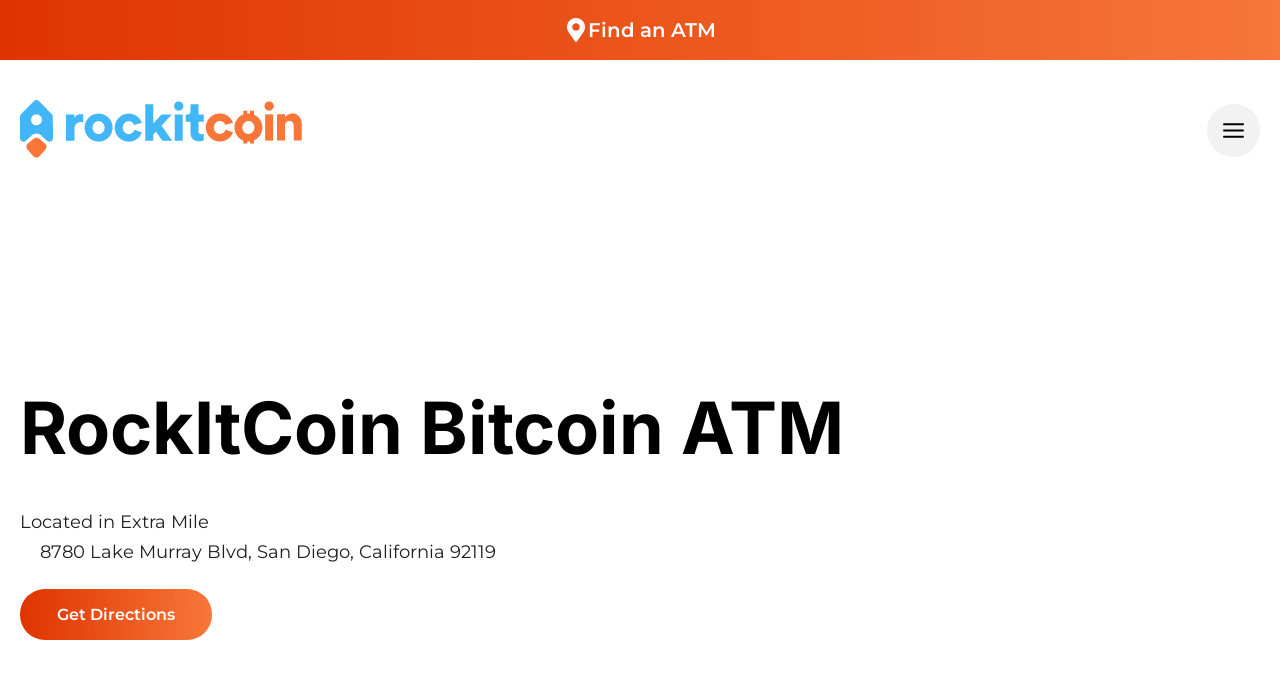

--- FILE ---
content_type: text/html; charset=UTF-8
request_url: https://www.rockitcoin.com/locations/california/8780-lake-murray-blvd-san-diego/
body_size: 55789
content:
<!doctype html>
<html lang="en-US" class="no-js" itemtype="https://schema.org/Blog" itemscope>
<head> <script>
var gform;gform||(document.addEventListener("gform_main_scripts_loaded",function(){gform.scriptsLoaded=!0}),document.addEventListener("gform/theme/scripts_loaded",function(){gform.themeScriptsLoaded=!0}),window.addEventListener("DOMContentLoaded",function(){gform.domLoaded=!0}),gform={domLoaded:!1,scriptsLoaded:!1,themeScriptsLoaded:!1,isFormEditor:()=>"function"==typeof InitializeEditor,callIfLoaded:function(o){return!(!gform.domLoaded||!gform.scriptsLoaded||!gform.themeScriptsLoaded&&!gform.isFormEditor()||(gform.isFormEditor()&&console.warn("The use of gform.initializeOnLoaded() is deprecated in the form editor context and will be removed in Gravity Forms 3.1."),o(),0))},initializeOnLoaded:function(o){gform.callIfLoaded(o)||(document.addEventListener("gform_main_scripts_loaded",()=>{gform.scriptsLoaded=!0,gform.callIfLoaded(o)}),document.addEventListener("gform/theme/scripts_loaded",()=>{gform.themeScriptsLoaded=!0,gform.callIfLoaded(o)}),window.addEventListener("DOMContentLoaded",()=>{gform.domLoaded=!0,gform.callIfLoaded(o)}))},hooks:{action:{},filter:{}},addAction:function(o,r,e,t){gform.addHook("action",o,r,e,t)},addFilter:function(o,r,e,t){gform.addHook("filter",o,r,e,t)},doAction:function(o){gform.doHook("action",o,arguments)},applyFilters:function(o){return gform.doHook("filter",o,arguments)},removeAction:function(o,r){gform.removeHook("action",o,r)},removeFilter:function(o,r,e){gform.removeHook("filter",o,r,e)},addHook:function(o,r,e,t,n){null==gform.hooks[o][r]&&(gform.hooks[o][r]=[]);var d=gform.hooks[o][r];null==n&&(n=r+"_"+d.length),gform.hooks[o][r].push({tag:n,callable:e,priority:t=null==t?10:t})},doHook:function(r,o,e){var t;if(e=Array.prototype.slice.call(e,1),null!=gform.hooks[r][o]&&((o=gform.hooks[r][o]).sort(function(o,r){return o.priority-r.priority}),o.forEach(function(o){"function"!=typeof(t=o.callable)&&(t=window[t]),"action"==r?t.apply(null,e):e[0]=t.apply(null,e)})),"filter"==r)return e[0]},removeHook:function(o,r,t,n){var e;null!=gform.hooks[o][r]&&(e=(e=gform.hooks[o][r]).filter(function(o,r,e){return!!(null!=n&&n!=o.tag||null!=t&&t!=o.priority)}),gform.hooks[o][r]=e)}});
</script>
<meta charset="UTF-8"><script>if(navigator.userAgent.match(/MSIE|Internet Explorer/i)||navigator.userAgent.match(/Trident\/7\..*?rv:11/i)){var href=document.location.href;if(!href.match(/[?&]nowprocket/)){if(href.indexOf("?")==-1){if(href.indexOf("#")==-1){document.location.href=href+"?nowprocket=1"}else{document.location.href=href.replace("#","?nowprocket=1#")}}else{if(href.indexOf("#")==-1){document.location.href=href+"&nowprocket=1"}else{document.location.href=href.replace("#","&nowprocket=1#")}}}}</script><script>(()=>{class RocketLazyLoadScripts{constructor(){this.v="2.0.4",this.userEvents=["keydown","keyup","mousedown","mouseup","mousemove","mouseover","mouseout","touchmove","touchstart","touchend","touchcancel","wheel","click","dblclick","input"],this.attributeEvents=["onblur","onclick","oncontextmenu","ondblclick","onfocus","onmousedown","onmouseenter","onmouseleave","onmousemove","onmouseout","onmouseover","onmouseup","onmousewheel","onscroll","onsubmit"]}async t(){this.i(),this.o(),/iP(ad|hone)/.test(navigator.userAgent)&&this.h(),this.u(),this.l(this),this.m(),this.k(this),this.p(this),this._(),await Promise.all([this.R(),this.L()]),this.lastBreath=Date.now(),this.S(this),this.P(),this.D(),this.O(),this.M(),await this.C(this.delayedScripts.normal),await this.C(this.delayedScripts.defer),await this.C(this.delayedScripts.async),await this.T(),await this.F(),await this.j(),await this.A(),window.dispatchEvent(new Event("rocket-allScriptsLoaded")),this.everythingLoaded=!0,this.lastTouchEnd&&await new Promise(t=>setTimeout(t,500-Date.now()+this.lastTouchEnd)),this.I(),this.H(),this.U(),this.W()}i(){this.CSPIssue=sessionStorage.getItem("rocketCSPIssue"),document.addEventListener("securitypolicyviolation",t=>{this.CSPIssue||"script-src-elem"!==t.violatedDirective||"data"!==t.blockedURI||(this.CSPIssue=!0,sessionStorage.setItem("rocketCSPIssue",!0))},{isRocket:!0})}o(){window.addEventListener("pageshow",t=>{this.persisted=t.persisted,this.realWindowLoadedFired=!0},{isRocket:!0}),window.addEventListener("pagehide",()=>{this.onFirstUserAction=null},{isRocket:!0})}h(){let t;function e(e){t=e}window.addEventListener("touchstart",e,{isRocket:!0}),window.addEventListener("touchend",function i(o){o.changedTouches[0]&&t.changedTouches[0]&&Math.abs(o.changedTouches[0].pageX-t.changedTouches[0].pageX)<10&&Math.abs(o.changedTouches[0].pageY-t.changedTouches[0].pageY)<10&&o.timeStamp-t.timeStamp<200&&(window.removeEventListener("touchstart",e,{isRocket:!0}),window.removeEventListener("touchend",i,{isRocket:!0}),"INPUT"===o.target.tagName&&"text"===o.target.type||(o.target.dispatchEvent(new TouchEvent("touchend",{target:o.target,bubbles:!0})),o.target.dispatchEvent(new MouseEvent("mouseover",{target:o.target,bubbles:!0})),o.target.dispatchEvent(new PointerEvent("click",{target:o.target,bubbles:!0,cancelable:!0,detail:1,clientX:o.changedTouches[0].clientX,clientY:o.changedTouches[0].clientY})),event.preventDefault()))},{isRocket:!0})}q(t){this.userActionTriggered||("mousemove"!==t.type||this.firstMousemoveIgnored?"keyup"===t.type||"mouseover"===t.type||"mouseout"===t.type||(this.userActionTriggered=!0,this.onFirstUserAction&&this.onFirstUserAction()):this.firstMousemoveIgnored=!0),"click"===t.type&&t.preventDefault(),t.stopPropagation(),t.stopImmediatePropagation(),"touchstart"===this.lastEvent&&"touchend"===t.type&&(this.lastTouchEnd=Date.now()),"click"===t.type&&(this.lastTouchEnd=0),this.lastEvent=t.type,t.composedPath&&t.composedPath()[0].getRootNode()instanceof ShadowRoot&&(t.rocketTarget=t.composedPath()[0]),this.savedUserEvents.push(t)}u(){this.savedUserEvents=[],this.userEventHandler=this.q.bind(this),this.userEvents.forEach(t=>window.addEventListener(t,this.userEventHandler,{passive:!1,isRocket:!0})),document.addEventListener("visibilitychange",this.userEventHandler,{isRocket:!0})}U(){this.userEvents.forEach(t=>window.removeEventListener(t,this.userEventHandler,{passive:!1,isRocket:!0})),document.removeEventListener("visibilitychange",this.userEventHandler,{isRocket:!0}),this.savedUserEvents.forEach(t=>{(t.rocketTarget||t.target).dispatchEvent(new window[t.constructor.name](t.type,t))})}m(){const t="return false",e=Array.from(this.attributeEvents,t=>"data-rocket-"+t),i="["+this.attributeEvents.join("],[")+"]",o="[data-rocket-"+this.attributeEvents.join("],[data-rocket-")+"]",s=(e,i,o)=>{o&&o!==t&&(e.setAttribute("data-rocket-"+i,o),e["rocket"+i]=new Function("event",o),e.setAttribute(i,t))};new MutationObserver(t=>{for(const n of t)"attributes"===n.type&&(n.attributeName.startsWith("data-rocket-")||this.everythingLoaded?n.attributeName.startsWith("data-rocket-")&&this.everythingLoaded&&this.N(n.target,n.attributeName.substring(12)):s(n.target,n.attributeName,n.target.getAttribute(n.attributeName))),"childList"===n.type&&n.addedNodes.forEach(t=>{if(t.nodeType===Node.ELEMENT_NODE)if(this.everythingLoaded)for(const i of[t,...t.querySelectorAll(o)])for(const t of i.getAttributeNames())e.includes(t)&&this.N(i,t.substring(12));else for(const e of[t,...t.querySelectorAll(i)])for(const t of e.getAttributeNames())this.attributeEvents.includes(t)&&s(e,t,e.getAttribute(t))})}).observe(document,{subtree:!0,childList:!0,attributeFilter:[...this.attributeEvents,...e]})}I(){this.attributeEvents.forEach(t=>{document.querySelectorAll("[data-rocket-"+t+"]").forEach(e=>{this.N(e,t)})})}N(t,e){const i=t.getAttribute("data-rocket-"+e);i&&(t.setAttribute(e,i),t.removeAttribute("data-rocket-"+e))}k(t){Object.defineProperty(HTMLElement.prototype,"onclick",{get(){return this.rocketonclick||null},set(e){this.rocketonclick=e,this.setAttribute(t.everythingLoaded?"onclick":"data-rocket-onclick","this.rocketonclick(event)")}})}S(t){function e(e,i){let o=e[i];e[i]=null,Object.defineProperty(e,i,{get:()=>o,set(s){t.everythingLoaded?o=s:e["rocket"+i]=o=s}})}e(document,"onreadystatechange"),e(window,"onload"),e(window,"onpageshow");try{Object.defineProperty(document,"readyState",{get:()=>t.rocketReadyState,set(e){t.rocketReadyState=e},configurable:!0}),document.readyState="loading"}catch(t){console.log("WPRocket DJE readyState conflict, bypassing")}}l(t){this.originalAddEventListener=EventTarget.prototype.addEventListener,this.originalRemoveEventListener=EventTarget.prototype.removeEventListener,this.savedEventListeners=[],EventTarget.prototype.addEventListener=function(e,i,o){o&&o.isRocket||!t.B(e,this)&&!t.userEvents.includes(e)||t.B(e,this)&&!t.userActionTriggered||e.startsWith("rocket-")||t.everythingLoaded?t.originalAddEventListener.call(this,e,i,o):(t.savedEventListeners.push({target:this,remove:!1,type:e,func:i,options:o}),"mouseenter"!==e&&"mouseleave"!==e||t.originalAddEventListener.call(this,e,t.savedUserEvents.push,o))},EventTarget.prototype.removeEventListener=function(e,i,o){o&&o.isRocket||!t.B(e,this)&&!t.userEvents.includes(e)||t.B(e,this)&&!t.userActionTriggered||e.startsWith("rocket-")||t.everythingLoaded?t.originalRemoveEventListener.call(this,e,i,o):t.savedEventListeners.push({target:this,remove:!0,type:e,func:i,options:o})}}J(t,e){this.savedEventListeners=this.savedEventListeners.filter(i=>{let o=i.type,s=i.target||window;return e!==o||t!==s||(this.B(o,s)&&(i.type="rocket-"+o),this.$(i),!1)})}H(){EventTarget.prototype.addEventListener=this.originalAddEventListener,EventTarget.prototype.removeEventListener=this.originalRemoveEventListener,this.savedEventListeners.forEach(t=>this.$(t))}$(t){t.remove?this.originalRemoveEventListener.call(t.target,t.type,t.func,t.options):this.originalAddEventListener.call(t.target,t.type,t.func,t.options)}p(t){let e;function i(e){return t.everythingLoaded?e:e.split(" ").map(t=>"load"===t||t.startsWith("load.")?"rocket-jquery-load":t).join(" ")}function o(o){function s(e){const s=o.fn[e];o.fn[e]=o.fn.init.prototype[e]=function(){return this[0]===window&&t.userActionTriggered&&("string"==typeof arguments[0]||arguments[0]instanceof String?arguments[0]=i(arguments[0]):"object"==typeof arguments[0]&&Object.keys(arguments[0]).forEach(t=>{const e=arguments[0][t];delete arguments[0][t],arguments[0][i(t)]=e})),s.apply(this,arguments),this}}if(o&&o.fn&&!t.allJQueries.includes(o)){const e={DOMContentLoaded:[],"rocket-DOMContentLoaded":[]};for(const t in e)document.addEventListener(t,()=>{e[t].forEach(t=>t())},{isRocket:!0});o.fn.ready=o.fn.init.prototype.ready=function(i){function s(){parseInt(o.fn.jquery)>2?setTimeout(()=>i.bind(document)(o)):i.bind(document)(o)}return"function"==typeof i&&(t.realDomReadyFired?!t.userActionTriggered||t.fauxDomReadyFired?s():e["rocket-DOMContentLoaded"].push(s):e.DOMContentLoaded.push(s)),o([])},s("on"),s("one"),s("off"),t.allJQueries.push(o)}e=o}t.allJQueries=[],o(window.jQuery),Object.defineProperty(window,"jQuery",{get:()=>e,set(t){o(t)}})}P(){const t=new Map;document.write=document.writeln=function(e){const i=document.currentScript,o=document.createRange(),s=i.parentElement;let n=t.get(i);void 0===n&&(n=i.nextSibling,t.set(i,n));const c=document.createDocumentFragment();o.setStart(c,0),c.appendChild(o.createContextualFragment(e)),s.insertBefore(c,n)}}async R(){return new Promise(t=>{this.userActionTriggered?t():this.onFirstUserAction=t})}async L(){return new Promise(t=>{document.addEventListener("DOMContentLoaded",()=>{this.realDomReadyFired=!0,t()},{isRocket:!0})})}async j(){return this.realWindowLoadedFired?Promise.resolve():new Promise(t=>{window.addEventListener("load",t,{isRocket:!0})})}M(){this.pendingScripts=[];this.scriptsMutationObserver=new MutationObserver(t=>{for(const e of t)e.addedNodes.forEach(t=>{"SCRIPT"!==t.tagName||t.noModule||t.isWPRocket||this.pendingScripts.push({script:t,promise:new Promise(e=>{const i=()=>{const i=this.pendingScripts.findIndex(e=>e.script===t);i>=0&&this.pendingScripts.splice(i,1),e()};t.addEventListener("load",i,{isRocket:!0}),t.addEventListener("error",i,{isRocket:!0}),setTimeout(i,1e3)})})})}),this.scriptsMutationObserver.observe(document,{childList:!0,subtree:!0})}async F(){await this.X(),this.pendingScripts.length?(await this.pendingScripts[0].promise,await this.F()):this.scriptsMutationObserver.disconnect()}D(){this.delayedScripts={normal:[],async:[],defer:[]},document.querySelectorAll("script[type$=rocketlazyloadscript]").forEach(t=>{t.hasAttribute("data-rocket-src")?t.hasAttribute("async")&&!1!==t.async?this.delayedScripts.async.push(t):t.hasAttribute("defer")&&!1!==t.defer||"module"===t.getAttribute("data-rocket-type")?this.delayedScripts.defer.push(t):this.delayedScripts.normal.push(t):this.delayedScripts.normal.push(t)})}async _(){await this.L();let t=[];document.querySelectorAll("script[type$=rocketlazyloadscript][data-rocket-src]").forEach(e=>{let i=e.getAttribute("data-rocket-src");if(i&&!i.startsWith("data:")){i.startsWith("//")&&(i=location.protocol+i);try{const o=new URL(i).origin;o!==location.origin&&t.push({src:o,crossOrigin:e.crossOrigin||"module"===e.getAttribute("data-rocket-type")})}catch(t){}}}),t=[...new Map(t.map(t=>[JSON.stringify(t),t])).values()],this.Y(t,"preconnect")}async G(t){if(await this.K(),!0!==t.noModule||!("noModule"in HTMLScriptElement.prototype))return new Promise(e=>{let i;function o(){(i||t).setAttribute("data-rocket-status","executed"),e()}try{if(navigator.userAgent.includes("Firefox/")||""===navigator.vendor||this.CSPIssue)i=document.createElement("script"),[...t.attributes].forEach(t=>{let e=t.nodeName;"type"!==e&&("data-rocket-type"===e&&(e="type"),"data-rocket-src"===e&&(e="src"),i.setAttribute(e,t.nodeValue))}),t.text&&(i.text=t.text),t.nonce&&(i.nonce=t.nonce),i.hasAttribute("src")?(i.addEventListener("load",o,{isRocket:!0}),i.addEventListener("error",()=>{i.setAttribute("data-rocket-status","failed-network"),e()},{isRocket:!0}),setTimeout(()=>{i.isConnected||e()},1)):(i.text=t.text,o()),i.isWPRocket=!0,t.parentNode.replaceChild(i,t);else{const i=t.getAttribute("data-rocket-type"),s=t.getAttribute("data-rocket-src");i?(t.type=i,t.removeAttribute("data-rocket-type")):t.removeAttribute("type"),t.addEventListener("load",o,{isRocket:!0}),t.addEventListener("error",i=>{this.CSPIssue&&i.target.src.startsWith("data:")?(console.log("WPRocket: CSP fallback activated"),t.removeAttribute("src"),this.G(t).then(e)):(t.setAttribute("data-rocket-status","failed-network"),e())},{isRocket:!0}),s?(t.fetchPriority="high",t.removeAttribute("data-rocket-src"),t.src=s):t.src="data:text/javascript;base64,"+window.btoa(unescape(encodeURIComponent(t.text)))}}catch(i){t.setAttribute("data-rocket-status","failed-transform"),e()}});t.setAttribute("data-rocket-status","skipped")}async C(t){const e=t.shift();return e?(e.isConnected&&await this.G(e),this.C(t)):Promise.resolve()}O(){this.Y([...this.delayedScripts.normal,...this.delayedScripts.defer,...this.delayedScripts.async],"preload")}Y(t,e){this.trash=this.trash||[];let i=!0;var o=document.createDocumentFragment();t.forEach(t=>{const s=t.getAttribute&&t.getAttribute("data-rocket-src")||t.src;if(s&&!s.startsWith("data:")){const n=document.createElement("link");n.href=s,n.rel=e,"preconnect"!==e&&(n.as="script",n.fetchPriority=i?"high":"low"),t.getAttribute&&"module"===t.getAttribute("data-rocket-type")&&(n.crossOrigin=!0),t.crossOrigin&&(n.crossOrigin=t.crossOrigin),t.integrity&&(n.integrity=t.integrity),t.nonce&&(n.nonce=t.nonce),o.appendChild(n),this.trash.push(n),i=!1}}),document.head.appendChild(o)}W(){this.trash.forEach(t=>t.remove())}async T(){try{document.readyState="interactive"}catch(t){}this.fauxDomReadyFired=!0;try{await this.K(),this.J(document,"readystatechange"),document.dispatchEvent(new Event("rocket-readystatechange")),await this.K(),document.rocketonreadystatechange&&document.rocketonreadystatechange(),await this.K(),this.J(document,"DOMContentLoaded"),document.dispatchEvent(new Event("rocket-DOMContentLoaded")),await this.K(),this.J(window,"DOMContentLoaded"),window.dispatchEvent(new Event("rocket-DOMContentLoaded"))}catch(t){console.error(t)}}async A(){try{document.readyState="complete"}catch(t){}try{await this.K(),this.J(document,"readystatechange"),document.dispatchEvent(new Event("rocket-readystatechange")),await this.K(),document.rocketonreadystatechange&&document.rocketonreadystatechange(),await this.K(),this.J(window,"load"),window.dispatchEvent(new Event("rocket-load")),await this.K(),window.rocketonload&&window.rocketonload(),await this.K(),this.allJQueries.forEach(t=>t(window).trigger("rocket-jquery-load")),await this.K(),this.J(window,"pageshow");const t=new Event("rocket-pageshow");t.persisted=this.persisted,window.dispatchEvent(t),await this.K(),window.rocketonpageshow&&window.rocketonpageshow({persisted:this.persisted})}catch(t){console.error(t)}}async K(){Date.now()-this.lastBreath>45&&(await this.X(),this.lastBreath=Date.now())}async X(){return document.hidden?new Promise(t=>setTimeout(t)):new Promise(t=>requestAnimationFrame(t))}B(t,e){return e===document&&"readystatechange"===t||(e===document&&"DOMContentLoaded"===t||(e===window&&"DOMContentLoaded"===t||(e===window&&"load"===t||e===window&&"pageshow"===t)))}static run(){(new RocketLazyLoadScripts).t()}}RocketLazyLoadScripts.run()})();</script>
	
	<meta name="viewport" content="width=device-width, initial-scale=1, minimum-scale=1">
	<meta name='robots' content='index, follow, max-image-preview:large, max-snippet:-1, max-video-preview:-1' />
	<style></style>
	
	<!-- This site is optimized with the Yoast SEO plugin v26.7 - https://yoast.com/wordpress/plugins/seo/ -->
	<title>RockItCoin Bitcoin ATM at 8780 Lake Murray Blvd in San Diego, California</title>
<link data-rocket-prefetch href="https://js.hs-analytics.net" rel="dns-prefetch">
<link data-rocket-prefetch href="https://cdn.freshbots.ai" rel="dns-prefetch">
<link data-rocket-prefetch href="https://www.googletagmanager.com" rel="dns-prefetch">
<link crossorigin data-rocket-preload as="font" href="https://www.rockitcoin.com/wp-content/fonts/montserrat/JTUSjIg1_i6t8kCHKm459Wlhyw.woff2" rel="preload">
<link crossorigin data-rocket-preload as="font" href="https://www.rockitcoin.com/wp-content/fonts/inter/UcCO3FwrK3iLTeHuS_nVMrMxCp50SjIw2boKoduKmMEVuFuYAZ9hiA.woff2" rel="preload">
<style id="wpr-usedcss">img:is([sizes=auto i],[sizes^="auto," i]){contain-intrinsic-size:3000px 1500px}.kb-row-layout-wrap{position:relative;border:0 solid transparent}.kb-row-layout-wrap:before{clear:both;display:table;content:""}.kt-row-column-wrap{display:grid;grid-template-columns:minmax(0,1fr);gap:var(--global-row-gutter-md,2rem) var(--global-row-gutter-md,2rem);grid-auto-rows:minmax(min-content,max-content);z-index:1;position:relative}.wp-block-kadence-rowlayout .kt-row-column-wrap.kb-theme-content-width{margin-left:auto;margin-right:auto}.kt-row-has-bg>.kt-row-column-wrap{padding-left:var(--global-content-edge-padding,15px);padding-right:var(--global-content-edge-padding,15px)}.alignfull>.kt-row-column-wrap{padding-left:var(--global-content-edge-padding,15px);padding-right:var(--global-content-edge-padding,15px)}.kt-inner-column-height-full:not(.kt-row-layout-row){grid-auto-rows:minmax(0,1fr)}.kt-inner-column-height-full:not(.kt-row-layout-row)>.wp-block-kadence-column{align-self:stretch}.kt-inner-column-height-full:not(.kt-row-layout-row)>.wp-block-kadence-column>.kt-inside-inner-col{height:100%}@media screen and (max-width:1024px){.kt-inner-column-height-full.kt-tab-layout-row{grid-auto-rows:minmax(min-content,max-content)}.kt-inner-column-height-full.kt-tab-layout-row>.wp-block-kadence-column>.kt-inside-inner-col{height:auto}.kt-inner-column-height-full:not(.kt-tab-layout-inherit):not(.kt-tab-layout-row){grid-auto-rows:minmax(0,1fr)}.kt-inner-column-height-full:not(.kt-tab-layout-inherit):not(.kt-tab-layout-row)>.wp-block-kadence-column>.kt-inside-inner-col{height:100%}}@media screen and (max-width:767px){.kt-inner-column-height-full.kt-mobile-layout-row.kt-mobile-layout-row{grid-auto-rows:minmax(min-content,max-content)}.kt-inner-column-height-full.kt-mobile-layout-row>.wp-block-kadence-column>.kt-inside-inner-col{height:auto}.kt-inner-column-height-full:not(.kt-mobile-layout-inherit):not(.kt-mobile-layout-row){grid-auto-rows:minmax(0,1fr)}.kt-inner-column-height-full:not(.kt-mobile-layout-inherit):not(.kt-mobile-layout-row)>.wp-block-kadence-column>.kt-inside-inner-col{height:100%}}.entry-content .wp-block-kadence-rowlayout.alignfull{text-align:inherit;margin-bottom:0}:where(.kb-row-layout-wrap:has(.wp-block-kadence-navigation)){z-index:49}:where(header .kb-row-layout-wrap:has(.wp-block-kadence-navigation)){z-index:1000}.wp-block-kadence-column.kb-section-dir-horizontal>.kt-inside-inner-col>.wp-block-kadence-column{flex:1}.wp-block-kadence-column{display:flex;flex-direction:column;z-index:1;min-width:0;min-height:0}.kt-inside-inner-col{flex-direction:column;border:0 solid transparent;position:relative;transition:all .3s ease}body.admin-bar{--kb-admin-bar-visible:34px}@media screen and (max-width:782px){body.admin-bar{--kb-admin-bar-visible:46px}}.kb-section-has-overlay{position:relative}.kb-section-has-overlay>.kt-inside-inner-col{z-index:1}.kb-section-has-overlay>.kt-inside-inner-col:before{content:"";opacity:.3;position:absolute;left:0;right:0;top:0;bottom:0;z-index:-1;transition:all .3s ease-in-out}.wp-block-kadence-icon,.wp-block-kadence-icon.aligncenter:not(.specificity){display:flex;gap:.2em;align-items:center;justify-content:center}.kt-svg-icon-wrap{display:flex}.kt-svg-icon-wrap a.kt-svg-icon-link{display:flex;border:0;text-decoration:none;box-shadow:none}.kt-svg-icon-wrap a.kt-svg-icon-link:hover{box-shadow:none}.kb-svg-icon-wrap{display:inline-flex;justify-content:center;align-items:center;border-width:0}.kb-svg-icon-wrap svg{width:1em;height:1em}.kb-buttons-wrap{display:flex;flex-wrap:wrap;align-items:center;justify-content:center;gap:var(--global-kb-gap-xs,.5rem)}.kb-button{z-index:1;position:relative;overflow:hidden;display:inline-flex;text-align:center;align-items:center;justify-content:center}.kb-button.wp-block-button__link{width:auto;height:auto}.wp-block-kadence-advancedbtn .kb-button:not(.specificity):not(.extra-specificity){text-decoration:none}.kb-button:not(.kb-btn-global-inherit){border:0 solid transparent;padding:.4em 1em;cursor:pointer;font-size:1.125rem;border-radius:3px;transition:all .3s ease-in-out;box-shadow:none}.kb-button:not(.kb-btn-global-inherit):hover{box-shadow:none}.kb-button.kb-btn-global-fill{border:0 solid transparent;border-radius:3px;background:var(--global-palette-btn-bg,#3633e1);color:var(--global-palette-btn,#fff)}.kb-button.kb-btn-global-fill:hover{color:var(--global-palette-btn-hover,#fff);background:var(--global-palette-btn-bg-hover,#2f2ffc)}.kb-button.kb-btn-global-fill:focus{color:var(--global-palette-btn-hover,#fff);background:var(--global-palette-btn-bg-hover,#2f2ffc)}.kb-button::before{position:absolute;content:"";top:0;right:0;bottom:0;left:0;z-index:-1;opacity:0;background:rgba(0,0,0,0)}.kb-button:focus::before,.kb-button:hover::before{opacity:1}.kb-button.kt-btn-has-svg-true{gap:.5em;display:inline-flex}.wp-block-kadence-advancedbtn .kb-svg-icon-wrap{display:inline-flex;justify-content:center;align-items:center}.wp-block-kadence-advancedbtn .kb-svg-icon-wrap svg{width:1em;height:1em}.wp-block-kadence-navigation{max-width:100%;box-sizing:border-box;height:var(--kb-nav-height)}.wp-block-kadence-navigation *{box-sizing:border-box}@media(min-width:1025px){.wp-block-kadence-navigation.navigation-desktop-orientation-horizontal .sub-menu{position:absolute;top:100%;flex-direction:column;background:var(--kb-nav-dropdown-background,#fff);margin-left:0;z-index:1000;box-shadow:var(--kb-nav-dropdown-box-shadow)}.wp-block-kadence-navigation.navigation-desktop-orientation-horizontal .sub-menu.sub-menu-right-edge{--kb-nav-dropdown-show-left:auto;--kb-nav-dropdown-show-right:0;--kb-nav-dropdown-show-transform-y:0;--kb-nav-dropdown-show-transform-x:0;--kb-nav-dropdown-hide-transform-x:0}.wp-block-kadence-navigation.navigation-desktop-orientation-horizontal .sub-menu.sub-menu-left-edge{--kb-nav-dropdown-show-left:0;--kb-nav-dropdown-show-right:auto;--kb-nav-dropdown-show-transform-y:0;--kb-nav-dropdown-show-transform-x:0;--kb-nav-dropdown-hide-transform-x:0}.wp-block-kadence-navigation.navigation-desktop-orientation-horizontal .sub-menu .sub-menu{top:0;--kb-nav-dropdown-show-left:100%;--kb-nav-dropdown-show-right:auto;--kb-nav-dropdown-show-transform-x:0;--kb-nav-dropdown-show-transform-y:0;--kb-nav-dropdown-hide-transform-x:0;min-height:100%}.wp-block-kadence-navigation.navigation-desktop-orientation-horizontal .sub-menu .sub-menu.sub-menu-right-edge{--kb-nav-dropdown-show-left:auto;--kb-nav-dropdown-show-right:100%}.wp-block-kadence-navigation.navigation-desktop-orientation-horizontal .sub-menu .sub-menu.sub-menu-left-edge{--kb-nav-dropdown-show-left:100%;--kb-nav-dropdown-show-right:auto}.wp-block-kadence-navigation.navigation-desktop-orientation-horizontal .sub-menu>li:last-child{border-bottom:0}.wp-block-kadence-navigation.navigation-desktop-orientation-horizontal .sub-menu .kb-nav-dropdown-toggle-btn{width:calc(var(--kb-nav-drop-icon-width,1.6em) + var(--kb-nav-link-padding-right,.5em));margin-inline-end:calc((var(--kb-nav-drop-icon-width,1.6em) + var(--kb-nav-link-padding-right,.5em))*-1)}.wp-block-kadence-navigation.navigation-desktop-orientation-horizontal .sub-menu .kb-nav-dropdown-toggle-btn:focus{z-index:10}.wp-block-kadence-navigation.navigation-desktop-orientation-horizontal .menu-item.menu-item--toggled-on>.sub-menu,.wp-block-kadence-navigation.navigation-desktop-orientation-horizontal .menu-item:not(.kb-nav-link-sub-click):hover>.sub-menu{opacity:1;visibility:visible;clip:auto;height:auto;overflow:visible;left:var(--kb-nav-dropdown-show-left);right:var(--kb-nav-dropdown-show-right);transform:translate(var(--kb-nav-dropdown-show-transform-x,0),var(--kb-nav-dropdown-show-transform-y,0));border-bottom:var(--kb-nav-dropdown-border-bottom);border-top:var(--kb-nav-dropdown-border-top);border-left:var(--kb-nav-dropdown-border-left);border-right:var(--kb-nav-dropdown-border-right);border-top-left-radius:var(--kb-nav-dropdown-border-top-left-radius);border-top-right-radius:var(--kb-nav-dropdown-border-top-right-radius);border-bottom-right-radius:var(--kb-nav-dropdown-border-bottom-right-radius);border-bottom-left-radius:var(--kb-nav-dropdown-border-bottom-left-radius);padding:var(--kb-nav-dropdown-padding-top,0) var(--kb-nav-dropdown-padding-right,0) var(--kb-nav-dropdown-padding-bottom,0) var(--kb-nav-dropdown-padding-left,0);margin:var(--kb-nav-dropdown-margin-top,0) var(--kb-nav-dropdown-margin-right,0) var(--kb-nav-dropdown-margin-bottom,0) var(--kb-nav-dropdown-margin-left,0)}.wp-block-kadence-navigation.navigation-desktop-orientation-horizontal .menu-item:not(.menu-item--has-toggle):focus-within>ul{display:block}}@media(min-width:1025px)and (hover:none){.wp-block-kadence-navigation.navigation-desktop-orientation-horizontal .menu-item--has-toggle .kb-nav-dropdown-toggle-btn{pointer-events:all}}@media(min-width:720px)and (max-width:1024px){.wp-block-kadence-navigation.navigation-tablet-orientation-horizontal .sub-menu{position:absolute;top:100%;flex-direction:column;background:var(--kb-nav-dropdown-background,#fff);margin-left:0;z-index:1000;box-shadow:var(--kb-nav-dropdown-box-shadow)}.wp-block-kadence-navigation.navigation-tablet-orientation-horizontal .sub-menu.sub-menu-right-edge{--kb-nav-dropdown-show-left:auto;--kb-nav-dropdown-show-right:0;--kb-nav-dropdown-show-transform-y:0;--kb-nav-dropdown-show-transform-x:0;--kb-nav-dropdown-hide-transform-x:0}.wp-block-kadence-navigation.navigation-tablet-orientation-horizontal .sub-menu.sub-menu-left-edge{--kb-nav-dropdown-show-left:0;--kb-nav-dropdown-show-right:auto;--kb-nav-dropdown-show-transform-y:0;--kb-nav-dropdown-show-transform-x:0;--kb-nav-dropdown-hide-transform-x:0}.wp-block-kadence-navigation.navigation-tablet-orientation-horizontal .sub-menu .sub-menu{top:0;--kb-nav-dropdown-show-left:100%;--kb-nav-dropdown-show-right:auto;--kb-nav-dropdown-show-transform-x:0;--kb-nav-dropdown-show-transform-y:0;--kb-nav-dropdown-hide-transform-x:0;min-height:100%}.wp-block-kadence-navigation.navigation-tablet-orientation-horizontal .sub-menu .sub-menu.sub-menu-right-edge{--kb-nav-dropdown-show-left:auto;--kb-nav-dropdown-show-right:100%}.wp-block-kadence-navigation.navigation-tablet-orientation-horizontal .sub-menu .sub-menu.sub-menu-left-edge{--kb-nav-dropdown-show-left:100%;--kb-nav-dropdown-show-right:auto}.wp-block-kadence-navigation.navigation-tablet-orientation-horizontal .sub-menu>li:last-child{border-bottom:0}.wp-block-kadence-navigation.navigation-tablet-orientation-horizontal .sub-menu .kb-nav-dropdown-toggle-btn{width:calc(var(--kb-nav-drop-icon-width,1.6em) + var(--kb-nav-link-padding-right,.5em));margin-inline-end:calc((var(--kb-nav-drop-icon-width,1.6em) + var(--kb-nav-link-padding-right,.5em))*-1)}.wp-block-kadence-navigation.navigation-tablet-orientation-horizontal .sub-menu .kb-nav-dropdown-toggle-btn:focus{z-index:10}.wp-block-kadence-navigation.navigation-tablet-orientation-horizontal .menu-item.menu-item--toggled-on>.sub-menu,.wp-block-kadence-navigation.navigation-tablet-orientation-horizontal .menu-item:not(.kb-nav-link-sub-click):hover>.sub-menu{opacity:1;visibility:visible;clip:auto;height:auto;overflow:visible;left:var(--kb-nav-dropdown-show-left);right:var(--kb-nav-dropdown-show-right);transform:translate(var(--kb-nav-dropdown-show-transform-x,0),var(--kb-nav-dropdown-show-transform-y,0));border-bottom:var(--kb-nav-dropdown-border-bottom);border-top:var(--kb-nav-dropdown-border-top);border-left:var(--kb-nav-dropdown-border-left);border-right:var(--kb-nav-dropdown-border-right);border-top-left-radius:var(--kb-nav-dropdown-border-top-left-radius);border-top-right-radius:var(--kb-nav-dropdown-border-top-right-radius);border-bottom-right-radius:var(--kb-nav-dropdown-border-bottom-right-radius);border-bottom-left-radius:var(--kb-nav-dropdown-border-bottom-left-radius);padding:var(--kb-nav-dropdown-padding-top,0) var(--kb-nav-dropdown-padding-right,0) var(--kb-nav-dropdown-padding-bottom,0) var(--kb-nav-dropdown-padding-left,0);margin:var(--kb-nav-dropdown-margin-top,0) var(--kb-nav-dropdown-margin-right,0) var(--kb-nav-dropdown-margin-bottom,0) var(--kb-nav-dropdown-margin-left,0)}.wp-block-kadence-navigation.navigation-tablet-orientation-horizontal .menu-item:not(.menu-item--has-toggle):focus-within>ul{display:block}}@media(min-width:720px)and (max-width:1024px)and (hover:none){.wp-block-kadence-navigation.navigation-tablet-orientation-horizontal .menu-item--has-toggle .kb-nav-dropdown-toggle-btn{pointer-events:all}}@media(max-width:719px){.wp-block-kadence-navigation.navigation-mobile-orientation-horizontal .sub-menu{position:absolute;top:100%;flex-direction:column;background:var(--kb-nav-dropdown-background,#fff);margin-left:0;z-index:1000;box-shadow:var(--kb-nav-dropdown-box-shadow)}.wp-block-kadence-navigation.navigation-mobile-orientation-horizontal .sub-menu.sub-menu-right-edge{--kb-nav-dropdown-show-left:auto;--kb-nav-dropdown-show-right:0;--kb-nav-dropdown-show-transform-y:0;--kb-nav-dropdown-show-transform-x:0;--kb-nav-dropdown-hide-transform-x:0}.wp-block-kadence-navigation.navigation-mobile-orientation-horizontal .sub-menu.sub-menu-left-edge{--kb-nav-dropdown-show-left:0;--kb-nav-dropdown-show-right:auto;--kb-nav-dropdown-show-transform-y:0;--kb-nav-dropdown-show-transform-x:0;--kb-nav-dropdown-hide-transform-x:0}.wp-block-kadence-navigation.navigation-mobile-orientation-horizontal .sub-menu .sub-menu{top:0;--kb-nav-dropdown-show-left:100%;--kb-nav-dropdown-show-right:auto;--kb-nav-dropdown-show-transform-x:0;--kb-nav-dropdown-show-transform-y:0;--kb-nav-dropdown-hide-transform-x:0;min-height:100%}.wp-block-kadence-navigation.navigation-mobile-orientation-horizontal .sub-menu .sub-menu.sub-menu-right-edge{--kb-nav-dropdown-show-left:auto;--kb-nav-dropdown-show-right:100%}.wp-block-kadence-navigation.navigation-mobile-orientation-horizontal .sub-menu .sub-menu.sub-menu-left-edge{--kb-nav-dropdown-show-left:100%;--kb-nav-dropdown-show-right:auto}.wp-block-kadence-navigation.navigation-mobile-orientation-horizontal .sub-menu>li:last-child{border-bottom:0}.wp-block-kadence-navigation.navigation-mobile-orientation-horizontal .sub-menu .kb-nav-dropdown-toggle-btn{width:calc(var(--kb-nav-drop-icon-width,1.6em) + var(--kb-nav-link-padding-right,.5em));margin-inline-end:calc((var(--kb-nav-drop-icon-width,1.6em) + var(--kb-nav-link-padding-right,.5em))*-1)}.wp-block-kadence-navigation.navigation-mobile-orientation-horizontal .sub-menu .kb-nav-dropdown-toggle-btn:focus{z-index:10}.wp-block-kadence-navigation.navigation-mobile-orientation-horizontal .menu-item.menu-item--toggled-on>.sub-menu,.wp-block-kadence-navigation.navigation-mobile-orientation-horizontal .menu-item:not(.kb-nav-link-sub-click):hover>.sub-menu{opacity:1;visibility:visible;clip:auto;height:auto;overflow:visible;left:var(--kb-nav-dropdown-show-left);right:var(--kb-nav-dropdown-show-right);transform:translate(var(--kb-nav-dropdown-show-transform-x,0),var(--kb-nav-dropdown-show-transform-y,0));border-bottom:var(--kb-nav-dropdown-border-bottom);border-top:var(--kb-nav-dropdown-border-top);border-left:var(--kb-nav-dropdown-border-left);border-right:var(--kb-nav-dropdown-border-right);border-top-left-radius:var(--kb-nav-dropdown-border-top-left-radius);border-top-right-radius:var(--kb-nav-dropdown-border-top-right-radius);border-bottom-right-radius:var(--kb-nav-dropdown-border-bottom-right-radius);border-bottom-left-radius:var(--kb-nav-dropdown-border-bottom-left-radius);padding:var(--kb-nav-dropdown-padding-top,0) var(--kb-nav-dropdown-padding-right,0) var(--kb-nav-dropdown-padding-bottom,0) var(--kb-nav-dropdown-padding-left,0);margin:var(--kb-nav-dropdown-margin-top,0) var(--kb-nav-dropdown-margin-right,0) var(--kb-nav-dropdown-margin-bottom,0) var(--kb-nav-dropdown-margin-left,0)}.wp-block-kadence-navigation.navigation-mobile-orientation-horizontal .menu-item:not(.menu-item--has-toggle):focus-within>ul{display:block}}@media(max-width:719px)and (hover:none){.wp-block-kadence-navigation.navigation-mobile-orientation-horizontal .menu-item--has-toggle .kb-nav-dropdown-toggle-btn{pointer-events:all}}@media(min-width:1025px){.wp-block-kadence-navigation.navigation-desktop-orientation-vertical .navigation{width:100%;display:block}.wp-block-kadence-navigation.navigation-desktop-orientation-vertical .menu-container{display:block}.wp-block-kadence-navigation.navigation-desktop-orientation-vertical .menu-container .menu{display:flex;flex-direction:column;align-items:flex-start}.wp-block-kadence-navigation.navigation-desktop-orientation-vertical .menu-container .menu .menu-item{display:list-item;width:100%}.wp-block-kadence-navigation.navigation-desktop-orientation-vertical .menu-container .menu .menu-item .sub-menu.sub-menu{--kb-nav-dropdown-width:auto!important;--kb-nav-dropdown-show-left:0!important;--kb-nav-dropdown-hide-transform-x:0!important;--kb-nav-dropdown-show-transform-x:0!important;--kb-nav-dropdown-margin-top:0!important;--kb-nav-dropdown-margin-bottom:0!important}.wp-block-kadence-navigation.navigation-desktop-orientation-vertical ul{display:block;list-style:none}.wp-block-kadence-navigation.navigation-desktop-orientation-vertical .sub-menu{--kb-nav-dropdown-margin-left:1em;box-shadow:none}.wp-block-kadence-navigation.navigation-desktop-orientation-vertical .sub-menu .menu-item>.kb-link-wrap>.kb-nav-link-content{width:100%}.wp-block-kadence-navigation.navigation-desktop-orientation-vertical ul .sub-menu .sub-menu .sub-menu .sub-menu ul{--kb-nav-dropdown-margin-left:0}.wp-block-kadence-navigation.navigation-desktop-orientation-vertical .kb-nav-link-content{display:block;width:100%;text-decoration:none;color:inherit}.wp-block-kadence-navigation.navigation-desktop-orientation-vertical .kb-link-wrap{display:flex;position:relative}.wp-block-kadence-navigation.navigation-desktop-orientation-vertical .kb-nav-dropdown-toggle-btn{background:rgba(0,0,0,0);color:inherit;padding:.5em .7em;margin:0;display:flex;border:0;border-radius:0;box-shadow:none;line-height:normal;align-items:center;bottom:auto;pointer-events:all;width:auto;cursor:pointer;right:0}.wp-block-kadence-navigation.navigation-desktop-orientation-vertical .kb-nav-dropdown-toggle-btn svg{height:auto;display:block}.wp-block-kadence-navigation.navigation-desktop-orientation-vertical .kb-nav-dropdown-toggle-btn[aria-expanded=true] svg{transform:rotate(180deg)}.wp-block-kadence-navigation.navigation-desktop-orientation-vertical .menu-item-has-children>.kb-link-wrap>.kb-nav-link-content{padding-right:calc(var(--kb-nav-link-padding-right,.5em))}body.kt-modal-open{overflow:hidden}}@media(min-width:720px)and (max-width:1024px){.wp-block-kadence-navigation.navigation-tablet-orientation-vertical .navigation{width:100%;display:block}.wp-block-kadence-navigation.navigation-tablet-orientation-vertical .menu-container{display:block}.wp-block-kadence-navigation.navigation-tablet-orientation-vertical .menu-container .menu{display:flex;flex-direction:column;align-items:flex-start}.wp-block-kadence-navigation.navigation-tablet-orientation-vertical .menu-container .menu .menu-item{display:list-item;width:100%}.wp-block-kadence-navigation.navigation-tablet-orientation-vertical .menu-container .menu .menu-item .sub-menu.sub-menu{--kb-nav-dropdown-width:auto!important;--kb-nav-dropdown-show-left:0!important;--kb-nav-dropdown-hide-transform-x:0!important;--kb-nav-dropdown-show-transform-x:0!important;--kb-nav-dropdown-margin-top:0!important;--kb-nav-dropdown-margin-bottom:0!important}.wp-block-kadence-navigation.navigation-tablet-orientation-vertical ul{display:block;list-style:none}.wp-block-kadence-navigation.navigation-tablet-orientation-vertical .sub-menu{--kb-nav-dropdown-margin-left:1em;box-shadow:none}.wp-block-kadence-navigation.navigation-tablet-orientation-vertical .sub-menu .menu-item>.kb-link-wrap>.kb-nav-link-content{width:100%}.wp-block-kadence-navigation.navigation-tablet-orientation-vertical ul .sub-menu .sub-menu .sub-menu .sub-menu ul{--kb-nav-dropdown-margin-left:0}.wp-block-kadence-navigation.navigation-tablet-orientation-vertical .kb-nav-link-content{display:block;width:100%;text-decoration:none;color:inherit}.wp-block-kadence-navigation.navigation-tablet-orientation-vertical .kb-link-wrap{display:flex;position:relative}.wp-block-kadence-navigation.navigation-tablet-orientation-vertical .kb-nav-dropdown-toggle-btn{background:rgba(0,0,0,0);color:inherit;padding:.5em .7em;margin:0;display:flex;border:0;border-radius:0;box-shadow:none;line-height:normal;align-items:center;bottom:auto;pointer-events:all;width:auto;cursor:pointer;right:0}.wp-block-kadence-navigation.navigation-tablet-orientation-vertical .kb-nav-dropdown-toggle-btn svg{height:auto;display:block}.wp-block-kadence-navigation.navigation-tablet-orientation-vertical .kb-nav-dropdown-toggle-btn[aria-expanded=true] svg{transform:rotate(180deg)}.wp-block-kadence-navigation.navigation-tablet-orientation-vertical .menu-item-has-children>.kb-link-wrap>.kb-nav-link-content{padding-right:calc(var(--kb-nav-link-padding-right,.5em))}}@media(max-width:719px){.wp-block-kadence-navigation.navigation-mobile-orientation-vertical .navigation{width:100%;display:block}.wp-block-kadence-navigation.navigation-mobile-orientation-vertical .menu-container{display:block}.wp-block-kadence-navigation.navigation-mobile-orientation-vertical .menu-container .menu{display:flex;flex-direction:column;align-items:flex-start}.wp-block-kadence-navigation.navigation-mobile-orientation-vertical .menu-container .menu .menu-item{display:list-item;width:100%}.wp-block-kadence-navigation.navigation-mobile-orientation-vertical .menu-container .menu .menu-item .sub-menu.sub-menu{--kb-nav-dropdown-width:auto!important;--kb-nav-dropdown-show-left:0!important;--kb-nav-dropdown-hide-transform-x:0!important;--kb-nav-dropdown-show-transform-x:0!important;--kb-nav-dropdown-margin-top:0!important;--kb-nav-dropdown-margin-bottom:0!important}.wp-block-kadence-navigation.navigation-mobile-orientation-vertical ul{display:block;list-style:none}.wp-block-kadence-navigation.navigation-mobile-orientation-vertical .sub-menu{--kb-nav-dropdown-margin-left:1em;box-shadow:none}.wp-block-kadence-navigation.navigation-mobile-orientation-vertical .sub-menu .menu-item>.kb-link-wrap>.kb-nav-link-content{width:100%}.wp-block-kadence-navigation.navigation-mobile-orientation-vertical ul .sub-menu .sub-menu .sub-menu .sub-menu ul{--kb-nav-dropdown-margin-left:0}.wp-block-kadence-navigation.navigation-mobile-orientation-vertical .kb-nav-link-content{display:block;width:100%;text-decoration:none;color:inherit}.wp-block-kadence-navigation.navigation-mobile-orientation-vertical .kb-link-wrap{display:flex;position:relative}.wp-block-kadence-navigation.navigation-mobile-orientation-vertical .kb-nav-dropdown-toggle-btn{background:rgba(0,0,0,0);color:inherit;padding:.5em .7em;margin:0;display:flex;border:0;border-radius:0;box-shadow:none;line-height:normal;align-items:center;bottom:auto;pointer-events:all;width:auto;cursor:pointer;right:0}.wp-block-kadence-navigation.navigation-mobile-orientation-vertical .kb-nav-dropdown-toggle-btn svg{height:auto;display:block}.wp-block-kadence-navigation.navigation-mobile-orientation-vertical .kb-nav-dropdown-toggle-btn[aria-expanded=true] svg{transform:rotate(180deg)}.wp-block-kadence-navigation.navigation-mobile-orientation-vertical .menu-item-has-children>.kb-link-wrap>.kb-nav-link-content{padding-right:calc(var(--kb-nav-link-padding-right,.5em))}}.wp-block-kadence-navigation .menu-container,.wp-block-kadence-navigation .navigation{display:flex}.wp-block-kadence-navigation .menu{display:flex;flex-wrap:wrap;justify-content:center;align-items:center;list-style:none;position:relative;padding:var(--kb-nav-padding-top,0) var(--kb-nav-padding-right,0) var(--kb-nav-padding-bottom,0) var(--kb-nav-padding-left,0);margin:var(--kb-nav-margin-top,0) var(--kb-nav-margin-right,0) var(--kb-nav-margin-bottom,0) var(--kb-nav-margin-left,0);row-gap:var(--kb-nav-row-gap,0);column-gap:var(--kb-nav-column-gap,0)}.wp-block-kadence-navigation .menu .menu-item--toggled-on>.sub-menu,.wp-block-kadence-navigation .menu li:not(.menu-item--has-toggle):focus>.sub-menu{opacity:1;visibility:visible;clip:auto;height:auto;overflow:visible;left:var(--kb-nav-dropdown-show-left);right:var(--kb-nav-dropdown-show-right);transform:translate(var(--kb-nav-dropdown-show-transform-x,0),var(--kb-nav-dropdown-show-transform-y,0));border-bottom:var(--kb-nav-dropdown-border-bottom);border-top:var(--kb-nav-dropdown-border-top);border-left:var(--kb-nav-dropdown-border-left);border-right:var(--kb-nav-dropdown-border-right);border-top-left-radius:var(--kb-nav-dropdown-border-top-left-radius);border-top-right-radius:var(--kb-nav-dropdown-border-top-right-radius);border-bottom-right-radius:var(--kb-nav-dropdown-border-bottom-right-radius);border-bottom-left-radius:var(--kb-nav-dropdown-border-bottom-left-radius);padding:var(--kb-nav-dropdown-padding-top,0) var(--kb-nav-dropdown-padding-right,0) var(--kb-nav-dropdown-padding-bottom,0) var(--kb-nav-dropdown-padding-left,0);margin:var(--kb-nav-dropdown-margin-top,0) var(--kb-nav-dropdown-margin-right,0) var(--kb-nav-dropdown-margin-bottom,0) var(--kb-nav-dropdown-margin-left,0)}.wp-block-kadence-navigation .sub-menu{display:block;list-style:none;padding:0;transition:var(--kb-nav-dropdown-transition);background:var(--kb-nav-dropdown-background);border-top-left-radius:var(--kb-nav-dropdown-border-top-left-radius);border-top-right-radius:var(--kb-nav-dropdown-border-top-right-radius);border-bottom-right-radius:var(--kb-nav-dropdown-border-bottom-right-radius);border-bottom-left-radius:var(--kb-nav-dropdown-border-bottom-left-radius);width:var(--kb-nav-dropdown-width);left:var(--kb-nav-dropdown-hide-left);right:var(--kb-nav-dropdown-hide-right);transform:var(--kb-nav-dropdown-transform,translate(var(--kb-nav-dropdown-hide-transform-x,0),var(--kb-nav-dropdown-hide-transform-y,0)));margin-top:var(--kb-nav-dropdown-margin-top,0);margin-right:var(--kb-nav-dropdown-margin-right,0);margin-bottom:var(--kb-nav-dropdown-margin-bottom,0);margin-left:var(--kb-nav-dropdown-margin-left,0);opacity:0;visibility:hidden;clip:rect(1px,1px,1px,1px);height:1px;overflow:hidden}.wp-block-kadence-navigation .sub-menu>.menu-item>.kb-link-wrap{--kb-nav-link-color:var(--kb-nav-dropdown-link-color);--kb-nav-link-color-hover:var(--kb-nav-dropdown-link-color-hover);--kb-nav-link-color-active:var(--kb-nav-dropdown-link-color-active);--kb-nav-link-color-active-ancestor:var(--kb-nav-dropdown-link-color-active-ancestor);--kb-nav-link-background-hover:var(--kb-nav-dropdown-link-background-hover);--kb-nav-link-background-active:var(--kb-nav-dropdown-link-background-active);--kb-nav-link-padding-top:var(--kb-nav-dropdown-link-padding-top);--kb-nav-link-padding-bottom:var(--kb-nav-dropdown-link-padding-bottom);--kb-nav-link-padding-left:var(--kb-nav-dropdown-link-padding-left);--kb-nav-link-padding-right:var(--kb-nav-dropdown-link-padding-right);--kb-nav-link-border-top:var(--kb-nav-dropdown-link-border-top);--kb-nav-link-border-right:var(--kb-nav-dropdown-link-border-right);--kb-nav-link-border-bottom:var(--kb-nav-dropdown-link-border-bottom);--kb-nav-link-border-left:var(--kb-nav-dropdown-link-border-left);--kb-nav-link-hover-border-top:var(--kb-nav-dropdown-link-hover-border-top);--kb-nav-link-hover-border-right:var(--kb-nav-dropdown-link-hover-border-right);--kb-nav-link-hover-border-bottom:var(--kb-nav-dropdown-link-hover-border-bottom);--kb-nav-link-hover-border-left:var(--kb-nav-dropdown-link-hover-border-left);--kb-nav-link-active-border-top:var(--kb-nav-dropdown-link-active-border-top);--kb-nav-link-active-border-right:var(--kb-nav-dropdown-link-active-border-right);--kb-nav-link-active-border-bottom:var(--kb-nav-dropdown-link-active-border-bottom);--kb-nav-link-active-border-left:var(--kb-nav-dropdown-link-active-border-left);--kb-nav-link-active-ancestor-border-top:var(--kb-nav-dropdown-link-active-ancestor-border-top);--kb-nav-link-active-ancestor-border-right:var(--kb-nav-dropdown-link-active-ancestor-border-right);--kb-nav-link-active-ancestor-border-bottom:var(--kb-nav-dropdown-link-active-ancestor-border-bottom);--kb-nav-link-active-ancestor-border-left:var(--kb-nav-dropdown-link-active-ancestor-border-left);--kb-nav-link-border-top-left-radius:var(--kb-nav-dropdown-link-border-top-left-radius);--kb-nav-link-border-top-right-radius:var(--kb-nav-dropdown-link-border-top-right-radius);--kb-nav-link-border-bottom-right-radius:var(--kb-nav-dropdown-link-border-bottom-right-radius);--kb-nav-link-border-bottom-left-radius:var(--kb-nav-dropdown-link-border-bottom-left-radius);--kb-nav-link-hover-border-top-left-radius:var(--kb-nav-dropdown-link-hover-border-top-left-radius);--kb-nav-link-hover-border-top-right-radius:var(--kb-nav-dropdown-link-hover-border-top-right-radius);--kb-nav-link-hover-border-bottom-right-radius:var(--kb-nav-dropdown-link-hover-border-bottom-right-radius);--kb-nav-link-hover-border-bottom-left-radius:var(--kb-nav-dropdown-link-hover-border-bottom-left-radius);--kb-nav-link-active-border-top-left-radius:var(--kb-nav-dropdown-link-active-border-top-left-radius);--kb-nav-link-active-border-top-right-radius:var(--kb-nav-dropdown-link-active-border-top-right-radius);--kb-nav-link-active-border-bottom-right-radius:var(--kb-nav-dropdown-link-active-border-bottom-right-radius);--kb-nav-link-active-border-bottom-left-radius:var(--kb-nav-dropdown-link-active-border-bottom-left-radius);--kb-nav-link-active-ancestor-border-top-left-radius:var(--kb-nav-dropdown-link-active-ancestor-border-top-left-radius);--kb-nav-link-active-ancestor-border-top-right-radius:var(--kb-nav-dropdown-link-active-ancestor-border-top-right-radius);--kb-nav-link-active-ancestor-border-bottom-right-radius:var(--kb-nav-dropdown-link-active-ancestor-border-bottom-right-radius);--kb-nav-link-active-ancestor-border-bottom-left-radius:var(--kb-nav-dropdown-link-active-ancestor-border-bottom-left-radius);--kb-nav-link-box-shadow:var(--kb-nav-dropdown-link-box-shadow);--kb-nav-link-box-shadow-hover:var(--kb-nav-dropdown-link-box-shadow-hover);--kb-nav-link-box-shadow-active:var(--kb-nav-dropdown-link-box-shadow-active);--kb-nav-link-box-shadow-active-ancestor:var(--kb-nav-dropdown-link-box-shadow-active-ancestor);--kb-nav-link-description-color:var(--kb-nav-dropdown-link-description-color);--kb-nav-link-description-color-hover:var(--kb-nav-dropdown-link-description-color-hover);--kb-nav-link-description-color-active:var(--kb-nav-dropdown-link-description-color-active);--kb-nav-link-description-color-active-ancestor:var(--kb-nav-dropdown-link-description-color-active-ancestor);--kb-nav-link-description-padding-top:var(--kb-nav-dropdown-link-description-padding-top);--kb-nav-link-description-padding-right:var(--kb-nav-dropdown-link-description-padding-right);--kb-nav-link-description-padding-bottom:var(--kb-nav-dropdown-link-description-padding-bottom);--kb-nav-link-description-padding-left:var(--kb-nav-dropdown-link-description-padding-left);--kb-nav-link-align:var(--kb-nav-dropdown-link-align);--kb-nav-link-flex-justify:var(--kb-nav-dropdown-link-flex-justify)}.wp-block-kadence-navigation .sub-menu>.menu-item>.kb-link-wrap>.kb-nav-link-content{width:var(--kb-nav-dropdown-link-width,200px)}.wp-block-kadence-navigation .menu-item{position:var(--kb-nav-link-position);border-bottom:var(--kb-nav-menu-item-border-bottom)}.wp-block-kadence-navigation .menu-item.current-menu-item>.kb-link-wrap.kb-link-wrap.kb-link-wrap{--kb-nav-link-color-active-lv:var(--kb-nav-link-color-active);--kb-nav-link-background-active-lv:var(--kb-nav-link-background-active);--kb-nav-link-active-border-top-lv:var(--kb-nav-link-active-border-top);--kb-nav-link-active-border-right-lv:var(--kb-nav-link-active-border-right);--kb-nav-link-active-border-bottom-lv:var(--kb-nav-link-active-border-bottom);--kb-nav-link-active-border-left-lv:var(--kb-nav-link-active-border-left);--kb-nav-link-active-border-top-left-radius-lv:var(--kb-nav-link-active-border-top-left-radius);--kb-nav-link-active-border-top-right-radius-lv:var(--kb-nav-link-active-border-top-right-radius);--kb-nav-link-active-border-bottom-right-radius-lv:var(--kb-nav-link-active-border-bottom-right-radius);--kb-nav-link-active-border-bottom-left-radius-lv:var(--kb-nav-link-active-border-bottom-left-radius);--kb-nav-link-active-box-shadow-lv:var(--kb-nav-link-box-shadow-active);--kb-nav-link-highlight-color-active-lv:var(--kb-nav-link-highlight-color-active);--kb-nav-link-highlight-background-active-lv:var(--kb-nav-link-highlight-background-active);--kb-nav-link-media-container-background-active-lv:var(--kb-nav-link-media-container-background-active);--kb-nav-link-media-container-color-active-lv:var(--kb-nav-link-media-container-color-active);--kb-nav-link-media-container-active-border-top-lv:var(--kb-nav-link-media-container-active-border-top);--kb-nav-link-media-container-active-border-right-lv:var(--kb-nav-link-media-container-active-border-right);--kb-nav-link-media-container-active-border-bottom-lv:var(--kb-nav-link-media-container-active-border-bottom);--kb-nav-link-media-container-active-border-left-lv:var(--kb-nav-link-media-container-active-border-left);--kb-nav-link-media-container-active-border-top-left-radius-lv:var(--kb-nav-link-media-container-active-border-top-left-radius);--kb-nav-link-media-container-active-border-top-right-radius-lv:var(--kb-nav-link-media-container-active-border-top-right-radius);--kb-nav-link-media-container-active-border-bottom-right-radius-lv:var(--kb-nav-link-media-container-active-border-bottom-right-radius);--kb-nav-link-media-container-active-border-bottom-left-radius-lv:var(--kb-nav-link-media-container-active-border-bottom-left-radius);--kb-nav-link-description-color-active-lv:var(--kb-nav-link-description-color-active)}.wp-block-kadence-navigation .menu-item.current-menu-ancestor>.kb-link-wrap.kb-link-wrap.kb-link-wrap{--kb-nav-link-color-active-lv:var(--kb-nav-link-color-active-ancestor, var(--kb-nav-link-color-active));--kb-nav-link-background-active-lv:var( --kb-nav-link-background-active-ancestor, var(--kb-nav-link-background-active) );--kb-nav-link-active-border-top-lv:var( --kb-nav-link-active-ancestor-border-top, var(--kb-nav-link-active-border-top) );--kb-nav-link-active-border-right-lv:var( --kb-nav-link-active-ancestor-border-right, var(--kb-nav-link-active-border-right) );--kb-nav-link-active-border-bottom-lv:var( --kb-nav-link-active-ancestor-border-bottom, var(--kb-nav-link-active-border-bottom) );--kb-nav-link-active-border-left-lv:var( --kb-nav-link-active-ancestor-border-left, var(--kb-nav-link-active-border-left) );--kb-nav-link-active-border-top-left-radius-lv:var( --kb-nav-link-active-ancestor-border-top-left-radius, var(--kb-nav-link-active-border-top-left-radius) );--kb-nav-link-active-border-top-right-radius-lv:var( --kb-nav-link-active-ancestor-border-top-right-radius, var(--kb-nav-link-active-border-top-right-radius) );--kb-nav-link-active-border-bottom-right-radius-lv:var( --kb-nav-link-active-ancestor-border-bottom-right-radius, var(--kb-nav-link-active-border-bottom-right-radius) );--kb-nav-link-active-border-bottom-left-radius-lv:var( --kb-nav-link-active-ancestor-border-bottom-left-radius, var(--kb-nav-link-active-border-bottom-left-radius) );--kb-nav-link-active-box-shadow-lv:var( --kb-nav-link-box-shadow-active-ancestor, var(--kb-nav-link-box-shadow-active) );--kb-nav-link-highlight-color-active-lv:var(--kb-nav-link-highlight-color-active-ancestor);--kb-nav-link-highlight-background-active-lv:var(--kb-nav-link-highlight-background-active-ancestor);--kb-nav-link-media-container-background-active-lv:var(--kb-nav-link-media-container-background-active-ancestor);--kb-nav-link-media-container-color-active-lv:var(--kb-nav-link-media-container-color-active-ancestor);--kb-nav-link-media-container-active-border-top-lv:var( --kb-nav-link-media-container-active-ancestor-border-top, var(--kb-nav-link-media-container-active-border-top) );--kb-nav-link-media-container-active-border-right-lv:var( --kb-nav-link-media-container-active-ancestor-border-right, var(--kb-nav-link-media-container-active-border-right) );--kb-nav-link-media-container-active-border-bottom-lv:var( --kb-nav-link-media-container-active-ancestor-border-bottom, var(--kb-nav-link-media-container-active-border-bottom) );--kb-nav-link-media-container-active-border-left-lv:var( --kb-nav-link-media-container-active-ancestor-border-left, var(--kb-nav-link-media-container-active-border-left) );--kb-nav-link-media-container-active-border-top-left-radius-lv:var( --kb-nav-link-media-container-active-ancestor-border-top-left-radius, var(--kb-nav-link-media-container-active-border-to-left-radiusp) );--kb-nav-link-media-container-active-border-top-right-radius-lv:var( --kb-nav-link-media-container-active-ancestor-border-top-right-radius, var(--kb-nav-link-media-container-active-border-top-right-radius) );--kb-nav-link-media-container-active-border-bottom-right-radius-lv:var( --kb-nav-link-media-container-active-ancestor-border-bottom-right-radius, var(--kb-nav-link-media-container-active-border-bottom-right-radius) );--kb-nav-link-media-container-active-border-bottom-left-radius-lv:var( --kb-nav-link-media-container-active-ancestor-border-bottom-left-radius, var(--kb-nav-link-media-container-active-border-bottom-left-radius) );--kb-nav-link-description-color-active-lv:var(--kb-nav-link-description-color-active-ancestor)}.wp-block-kadence-navigation .menu-item.kadence-menu-mega-enabled>ul a{width:100%}.wp-block-kadence-navigation .menu-item.kadence-menu-mega-enabled>ul>.menu-item{border-bottom:0}.wp-block-kadence-navigation .menu-item.kadence-menu-mega-enabled>ul>.menu-item>.kb-link-wrap>.kb-nav-link-content{border-bottom:1px solid hsla(0,0%,100%,.1)}.wp-block-kadence-navigation .menu-item.kadence-menu-mega-enabled>ul>.menu-item:not(.menu-item-has-children):last-child>.kb-link-wrap>.kb-nav-link-content{border-bottom:0}.wp-block-kadence-navigation .kb-link-wrap{transition:all .2s ease-in-out;position:relative;display:flex;color:var(--kb-nav-link-color-hover-lv,var(--kb-nav-link-color-active-lv,var(--kb-nav-link-color,inherit)));background:var(--kb-nav-link-background-hover-lv,var(--kb-nav-link-background-active-lv,var(--kb-nav-link-background,inherit)));border-right:var(--kb-nav-link-wrap-border-right,var(--kb-nav-link-hover-border-right-lv,var(--kb-nav-link-active-border-right-lv,var(--kb-nav-link-border-right))));border-bottom:var(--kb-nav-link-wrap-border-bottom,var(--kb-nav-link-hover-border-bottom-lv,var(--kb-nav-link-active-border-bottom-lv,var(--kb-nav-link-border-bottom))));border-top:var(--kb-nav-link-hover-border-top-lv,var(--kb-nav-link-active-border-top-lv,var(--kb-nav-link-border-top)));border-left:var(--kb-nav-link-hover-border-left-lv,var(--kb-nav-link-active-border-left-lv,var(--kb-nav-link-border-left)));border-top-left-radius:var(--kb-nav-link-hover-border-top-left-radius-lv,var(--kb-nav-link-active-border-top-left-radius-lv,var(--kb-nav-link-border-top-left-radius)));border-top-right-radius:var(--kb-nav-link-hover-border-top-right-radius-lv,var(--kb-nav-link-active-border-top-right-radius-lv,var(--kb-nav-link-border-top-right-radius)));border-bottom-right-radius:var(--kb-nav-link-hover-border-bottom-right-radius-lv,var(--kb-nav-link-active-border-bottom-right-radius-lv,var(--kb-nav-link-border-bottom-right-radius)));border-bottom-left-radius:var(--kb-nav-link-hover-border-bottom-left-radius-lv,var(--kb-nav-link-active-border-bottom-left-radius-lv,var(--kb-nav-link-border-bottom-left-radius)));box-shadow:var(--kb-nav-link-hover-box-shadow-lv,var(--kb-nav-link-active-box-shadow-lv,var(--kb-nav-link-box-shadow)))}.wp-block-kadence-navigation .kb-link-wrap:hover{--kb-nav-link-color-hover-lv:var(--kb-nav-link-color-hover, inherit);--kb-nav-link-background-hover-lv:var(--kb-nav-link-background-hover, inherit);--kb-nav-link-highlight-color-hover-lv:var(--kb-nav-link-highlight-color-hover);--kb-nav-link-highlight-background-hover-lv:var(--kb-nav-link-highlight-background-hover);--kb-nav-link-description-color-hover-lv:var(--kb-nav-link-description-color-hover);--kb-nav-link-hover-border-top-lv:var(--kb-nav-link-hover-border-top);--kb-nav-link-hover-border-right-lv:var(--kb-nav-link-hover-border-right);--kb-nav-link-hover-border-bottom-lv:var(--kb-nav-link-hover-border-bottom);--kb-nav-link-hover-border-left-lv:var(--kb-nav-link-hover-border-left);--kb-nav-link-hover-border-top-left-radius-lv:var(--kb-nav-link-hover-border-top-left-radius);--kb-nav-link-hover-border-top-right-radius-lv:var(--kb-nav-link-hover-border-top-right-radius);--kb-nav-link-hover-border-bottom-right-radius-lv:var(--kb-nav-link-hover-border-bottom-right-radius);--kb-nav-link-hover-border-bottom-left-radius-lv:var(--kb-nav-link-hover-border-bottom-left-radius);--kb-nav-link-hover-box-shadow-lv:var(--kb-nav-link-box-shadow-hover)}.wp-block-kadence-navigation .kb-nav-link-content{display:block;text-decoration:none;transition:all .2s ease-in-out;transform:translate(0,0);padding-top:var(--kb-nav-link-padding-top,.6em);padding-right:var(--kb-nav-link-padding-right,.5em);padding-bottom:var(--kb-nav-link-padding-bottom,.6em);padding-left:var(--kb-nav-link-padding-left,.5em);margin-top:var(--kb-nav-link-margin-top);margin-right:var(--kb-nav-link-margin-right);margin-bottom:var(--kb-nav-link-margin-bottom);margin-left:var(--kb-nav-link-margin-left);color:var(--kb-nav-link-color-hover-lv,var(--kb-nav-link-color-active-lv,var(--kb-nav-link-color,inherit)));gap:var(--kb-nav-link-gap);text-align:var(--kb-nav-link-align,left);justify-content:var(--kb-nav-link-align,left)}.wp-block-kadence-navigation .kb-nav-link-content:not([href]){cursor:default}.wp-block-kadence-navigation .kb-nav-link-content[role=button]{cursor:pointer}.wp-block-kadence-navigation .kb-nav-link-content:focus,.wp-block-kadence-navigation .kb-nav-link-content:hover{color:var(--kb-nav-link-color-hover-lv,var(--kb-nav-link-color-active-lv,var(--kb-nav-link-color,inherit)));--kb-nav-link-highlight-color-hover-lv:var(--kb-nav-link-highlight-color-hover);--kb-nav-link-highlight-background-hover-lv:var(--kb-nav-link-highlight-background-hover);--kb-nav-link-media-container-background-hover-lv:var(--kb-nav-link-media-container-background-hover);--kb-nav-link-media-container-color-hover-lv:var(--kb-nav-link-media-container-color-hover);--kb-nav-link-media-container-hover-border-top-lv:var(--kb-nav-link-media-container-hover-border-top);--kb-nav-link-media-container-hover-border-right-lv:var(--kb-nav-link-media-container-hover-border-right);--kb-nav-link-media-container-hover-border-bottom-lv:var(--kb-nav-link-media-container-hover-border-bottom);--kb-nav-link-media-container-hover-border-left-lv:var(--kb-nav-link-media-container-hover-border-left);--kb-nav-link-media-container-hover-border-top-left-radius-lv:var(--kb-nav-link-media-container-hover-border-top-left-radius);--kb-nav-link-media-container-hover-border-top-right-radius-lv:var(--kb-nav-link-media-container-hover-border-top-right-radius);--kb-nav-link-media-container-hover-border-bottom-right-radius-lv:var(--kb-nav-link-media-container-hover-border-bottom-right-radius);--kb-nav-link-media-container-hover-border-bottom-left-radius-lv:var(--kb-nav-link-media-container-hover-border-bottom-left-radius);--kb-nav-link-description-color-hover-lv:var(--kb-nav-link-description-color-hover)}.wp-block-kadence-navigation .kb-nav-dropdown-toggle-btn{position:relative;overflow:hidden;padding:0;margin:0;margin-inline-end:calc(var(--kb-nav-drop-icon-width,1.6em)*-1);inset-inline-end:calc(var(--kb-nav-drop-icon-width,1.6em) + var(--kb-nav-link-padding-right,0.5em));border:0;border-left:var(--kb-nav-dropdown-toggle-border-left);width:var(--kb-nav-drop-icon-width,1.6em);height:auto;border-radius:0;box-shadow:none;background:rgba(0,0,0,0);color:inherit;left:auto;font-size:inherit;display:inline-flex;justify-content:center;pointer-events:none}.wp-block-kadence-navigation .kb-nav-dropdown-toggle-btn svg{pointer-events:none}.wp-block-kadence-navigation .menu-item-has-children>.kb-link-wrap>.kb-nav-link-content{padding-right:calc(var(--kb-nav-link-padding-right,.5em) + var(--kb-nav-drop-icon-width,1.6em))}.wp-block-kadence-navigation .menu-container>.menu>.menu-item>.kb-link-wrap{--kb-nav-link-color:var(--kb-nav-top-link-color);--kb-nav-link-color-hover:var(--kb-nav-top-link-color-hover);--kb-nav-link-color-active:var(--kb-nav-top-link-color-active);--kb-nav-link-color-active-ancestor:var(--kb-nav-top-link-color-active-ancestor);--kb-nav-link-background:var(--kb-nav-top-link-background);--kb-nav-link-background-hover:var(--kb-nav-top-link-background-hover);--kb-nav-link-background-active:var(--kb-nav-top-link-background-active);--kb-nav-link-background-active-ancestor:var(--kb-nav-top-link-background-active-ancestor);--kb-nav-link-margin-top:var(--kb-nav-top-link-margin-top);--kb-nav-link-margin-right:var(--kb-nav-top-link-margin-right);--kb-nav-link-margin-bottom:var(--kb-nav-top-link-margin-bottom);--kb-nav-link-margin-left:var(--kb-nav-top-link-margin-left);--kb-nav-link-padding-top:var(--kb-nav-top-link-padding-top);--kb-nav-link-padding-right:var(--kb-nav-top-link-padding-right);--kb-nav-link-padding-bottom:var(--kb-nav-top-link-padding-bottom);--kb-nav-link-padding-left:var(--kb-nav-top-link-padding-left);--kb-nav-link-border-top:var(--kb-nav-top-link-border-top);--kb-nav-link-border-right:var(--kb-nav-top-link-border-right);--kb-nav-link-border-bottom:var(--kb-nav-top-link-border-bottom);--kb-nav-link-border-left:var(--kb-nav-top-link-border-left);--kb-nav-link-hover-border-top:var(--kb-nav-top-link-hover-border-top);--kb-nav-link-hover-border-right:var(--kb-nav-top-link-hover-border-right);--kb-nav-link-hover-border-bottom:var(--kb-nav-top-link-hover-border-bottom);--kb-nav-link-hover-border-left:var(--kb-nav-top-link-hover-border-left);--kb-nav-link-active-border-top:var(--kb-nav-top-link-active-border-top);--kb-nav-link-active-border-right:var(--kb-nav-top-link-active-border-right);--kb-nav-link-active-border-bottom:var(--kb-nav-top-link-active-border-bottom);--kb-nav-link-active-border-left:var(--kb-nav-top-link-active-border-left);--kb-nav-link-active-ancestor-border-top:var(--kb-nav-top-link-active-ancestor-border-top);--kb-nav-link-active-ancestor-border-right:var(--kb-nav-top-link-active-ancestor-border-right);--kb-nav-link-active-ancestor-border-bottom:var(--kb-nav-top-link-active-ancestor-border-bottom);--kb-nav-link-active-ancestor-border-left:var(--kb-nav-top-link-active-ancestor-border-left);--kb-nav-link-border-top-left-radius:var(--kb-nav-top-link-border-top-left-radius);--kb-nav-link-border-top-right-radius:var(--kb-nav-top-link-border-top-right-radius);--kb-nav-link-border-bottom-right-radius:var(--kb-nav-top-link-border-bottom-right-radius);--kb-nav-link-border-bottom-left-radius:var(--kb-nav-top-link-border-bottom-left-radius);--kb-nav-link-hover-border-top-left-radius:var(--kb-nav-top-link-hover-border-top-left-radius);--kb-nav-link-hover-border-top-right-radius:var(--kb-nav-top-link-hover-border-top-right-radius);--kb-nav-link-hover-border-bottom-right-radius:var(--kb-nav-top-link-hover-border-bottom-right-radius);--kb-nav-link-hover-border-bottom-left-radius:var(--kb-nav-top-link-hover-border-bottom-left-radius);--kb-nav-link-active-border-top-left-radius:var(--kb-nav-top-link-active-border-top-left-radius);--kb-nav-link-active-border-top-right-radius:var(--kb-nav-top-link-active-border-top-right-radius);--kb-nav-link-active-border-bottom-right-radius:var(--kb-nav-top-link-active-border-bottom-right-radius);--kb-nav-link-active-border-bottom-left-radius:var(--kb-nav-top-link-active-border-bottom-left-radius);--kb-nav-link-active-ancestor-border-top-left-radius:var(--kb-nav-top-link-active-ancestor-border-top-left-radius);--kb-nav-link-active-ancestor-border-top-right-radius:var(--kb-nav-top-link-active-ancestor-border-top-right-radius);--kb-nav-link-active-ancestor-border-bottom-right-radius:var(--kb-nav-top-link-active-ancestor-border-bottom-right-radius);--kb-nav-link-active-ancestor-border-bottom-left-radius:var(--kb-nav-top-link-active-ancestor-border-bottom-left-radius);--kb-nav-link-box-shadow:var(--kb-nav-top-link-box-shadow);--kb-nav-link-box-shadow-hover:var(--kb-nav-top-link-box-shadow-hover);--kb-nav-link-box-shadow-active:var(--kb-nav-top-link-box-shadow-active);--kb-nav-link-box-shadow-active-ancestor:var(--kb-nav-top-link-box-shadow-active-ancestor);--kb-nav-link-description-color:var(--kb-nav-top-link-description-color);--kb-nav-link-description-color-hover:var(--kb-nav-top-link-description-color-hover);--kb-nav-link-description-color-active:var(--kb-nav-top-link-description-color-active);--kb-nav-link-description-color-active-ancestor:var(--kb-nav-top-link-description-color-active-ancestor);--kb-nav-link-description-padding-top:var(--kb-nav-top-link-description-padding-top);--kb-nav-link-description-padding-right:var(--kb-nav-top-link-description-padding-right);--kb-nav-link-description-padding-bottom:var(--kb-nav-top-link-description-padding-bottom);--kb-nav-link-description-padding-left:var(--kb-nav-top-link-description-padding-left);--kb-nav-link-align:var(--kb-nav-top-link-align);--kb-nav-link-flex-justify:var(--kb-nav-top-link-flex-justify)}.wp-block-kadence-navigation .menu-container>.menu>.menu-item>.kb-link-wrap>.kb-nav-link-content{display:flex;align-items:center}.wp-block-kadence-navigation .menu-container>.menu>.menu-item:not(:last-of-type)>.kb-link-wrap{--kb-nav-link-wrap-border-right:var(--kb-nav-top-not-last-link-border-right);--kb-nav-link-wrap-border-bottom:var(--kb-nav-top-not-last-link-border-bottom)}.wp-block-kadence-navigation .rtl .sub-menu .kb-nav-dropdown-toggle-btn{left:0;right:auto}.wp-block-kadence-navigation .rtl ul ul .sub-menu{--kb-nav-dropdown-show-left:auto;--kb-nav-dropdown-show-right:100%}.wp-block-kadence-navigation .rtl .menu-container>.menu-item .kb-nav-dropdown-toggle-btn{right:auto;left:.7em}.wp-block-kadence-navigation-link .sub-menu .kb-nav-link-content{flex-wrap:wrap}.wp-block-kadence-navigation-link .kadence-svg-icon{top:.125em;position:relative;width:1em;height:1em;align-self:center}.wp-block-kadence-navigation-link.kadence-menu-mega-enabled,.wp-block-kadence-navigation-link.menu-item-has-children{--kb-nav-link-position:var(--kb-nav-link-has-children-position, relative)}.kt-block-spacer{position:relative;height:60px}.kt-block-spacer .kt-divider{width:100%;border-top:1px solid #eee;position:absolute;top:50%;left:50%;margin:0;padding:0;border-bottom:0;border-left:0;border-right:0;transform:perspective(1px) translate(-50%,-50%)}.wp-block-kadence-spacer.aligncenter{width:100%}@media(max-width:767px){.kvs-sm-false{display:none!important}}@media screen and (min-width:1025px){.kvs-lg-false{display:none!important}#secondary{grid-column:2;grid-row:1;min-width:0}}.wp-block-kadence-image:not(:last-child){margin-bottom:1em}.wp-block-kadence-image img{max-width:100%;border:0 solid currentColor;box-sizing:border-box}.wp-block-kadence-image .aligncenter{text-align:center}.wp-block-kadence-image.alignfull img{width:100%}.wp-block-kadence-image .aligncenter{display:table}.wp-block-kadence-image .aligncenter{margin-left:auto;margin-right:auto}.wp-block-kadence-image figure{margin:0}.kadence-block-pro-modal{display:none;text-align:left}.kadence-block-pro-modal.is-open{display:block}.kt-modal-overlay{align-items:center;background:rgba(0,0,0,.6);bottom:0;display:flex;justify-content:center;left:0;position:fixed;right:0;top:0;z-index:99999}.kt-modal-container{align-items:flex-start;background-color:#fff;border:0 solid transparent;border-radius:0;box-sizing:border-box;display:flex;justify-content:flex-start;margin:20px;max-height:100vh;max-width:600px;overflow-y:auto;padding:30px;position:relative;text-align:left;width:100%}.kt-modal-content{max-height:100%;width:100%}.kt-modal-overlay .kt-modal-close{align-items:center;-webkit-appearance:none;background:0 0;border:0;box-shadow:none;color:#444;cursor:pointer;display:inline-flex;justify-content:center;padding:0;position:absolute;right:4px;text-shadow:none;top:4px;z-index:10;z-index:1000}.kt-modal-overlay .kt-modal-close:hover{box-shadow:none;outline:0}.kt-modal-overlay .kt-modal-close:focus{box-shadow:none}.kt-modal-close svg{height:24px;pointer-events:none;width:24px}.kt-modal-linkalign-center{text-align:center!important}.modal-trigger{cursor:pointer}@keyframes kbmfadeIn{0%{opacity:0}to{opacity:1}}@keyframes kbmfadeOut{0%{opacity:1}to{opacity:0}}.kadence-block-pro-modal[aria-hidden=false] .kt-modal-overlay{animation:.3s cubic-bezier(0,0,.2,1) kbmfadeIn}.kadence-block-pro-modal[aria-hidden=true] .kt-modal-overlay{animation:.3s cubic-bezier(0,0,.2,1) kbmfadeOut}@keyframes kbmfadeInUp{0%{opacity:0;transform:translateY(15%)}to{opacity:1;transform:translateY(0)}}.kt-m-animate-in-fadeup[aria-hidden=false] .kt-modal-container{animation:.3s cubic-bezier(0,0,.2,1) kbmfadeInUp}.kt-m-animate-out-fadeout[aria-hidden=true] .kt-modal-container{animation:.3s cubic-bezier(0,0,.2,1) kbmfadeOut}.kadence-block-pro-modal .kt-modal-container,.kadence-block-pro-modal .kt-modal-overlay{will-change:transform}@media(max-width:1024px){body.kt-modal-open{touch-action:none;-webkit-overflow-scrolling:none;overflow:hidden;overscroll-behavior:none}.kt-modal-container.kt-modal-height-fittocontent{margin-bottom:5vh;margin-top:5vh;max-height:90vh}}img.emoji{display:inline!important;border:none!important;box-shadow:none!important;height:1em!important;width:1em!important;margin:0 .07em!important;vertical-align:-.1em!important;background:0 0!important;padding:0!important}.wp-block-button__link{align-content:center;box-sizing:border-box;cursor:pointer;display:inline-block;height:100%;text-align:center;word-break:break-word}.wp-block-button__link.aligncenter{text-align:center}:where(.wp-block-button__link){border-radius:9999px;box-shadow:none;padding:calc(.667em + 2px) calc(1.333em + 2px);text-decoration:none}:root :where(.wp-block-button .wp-block-button__link.is-style-outline),:root :where(.wp-block-button.is-style-outline>.wp-block-button__link){border:2px solid;padding:.667em 1.333em}:root :where(.wp-block-button .wp-block-button__link.is-style-outline:not(.has-text-color)),:root :where(.wp-block-button.is-style-outline>.wp-block-button__link:not(.has-text-color)){color:currentColor}:root :where(.wp-block-button .wp-block-button__link.is-style-outline:not(.has-background)),:root :where(.wp-block-button.is-style-outline>.wp-block-button__link:not(.has-background)){background-color:initial;background-image:none}:where(.wp-block-calendar table:not(.has-background) th){background:#ddd}:where(.wp-block-columns){margin-bottom:1.75em}:where(.wp-block-columns.has-background){padding:1.25em 2.375em}:where(.wp-block-post-comments input[type=submit]){border:none}:where(.wp-block-cover-image:not(.has-text-color)),:where(.wp-block-cover:not(.has-text-color)){color:#fff}:where(.wp-block-cover-image.is-light:not(.has-text-color)),:where(.wp-block-cover.is-light:not(.has-text-color)){color:#000}:root :where(.wp-block-cover h1:not(.has-text-color)),:root :where(.wp-block-cover h2:not(.has-text-color)),:root :where(.wp-block-cover h3:not(.has-text-color)),:root :where(.wp-block-cover h4:not(.has-text-color)),:root :where(.wp-block-cover h5:not(.has-text-color)),:root :where(.wp-block-cover h6:not(.has-text-color)),:root :where(.wp-block-cover p:not(.has-text-color)){color:inherit}:where(.wp-block-file){margin-bottom:1.5em}:where(.wp-block-file__button){border-radius:2em;display:inline-block;padding:.5em 1em}:where(.wp-block-file__button):is(a):active,:where(.wp-block-file__button):is(a):focus,:where(.wp-block-file__button):is(a):hover,:where(.wp-block-file__button):is(a):visited{box-shadow:none;color:#fff;opacity:.85;text-decoration:none}:where(.wp-block-group.wp-block-group-is-layout-constrained){position:relative}:root :where(.wp-block-image.is-style-rounded img,.wp-block-image .is-style-rounded img){border-radius:9999px}:where(.wp-block-latest-comments:not([style*=line-height] .wp-block-latest-comments__comment)){line-height:1.1}:where(.wp-block-latest-comments:not([style*=line-height] .wp-block-latest-comments__comment-excerpt p)){line-height:1.8}:root :where(.wp-block-latest-posts.is-grid){padding:0}:root :where(.wp-block-latest-posts.wp-block-latest-posts__list){padding-left:0}ul{box-sizing:border-box}:root :where(.wp-block-list.has-background){padding:1.25em 2.375em}:where(.wp-block-navigation.has-background .wp-block-navigation-item a:not(.wp-element-button)),:where(.wp-block-navigation.has-background .wp-block-navigation-submenu a:not(.wp-element-button)){padding:.5em 1em}:where(.wp-block-navigation .wp-block-navigation__submenu-container .wp-block-navigation-item a:not(.wp-element-button)),:where(.wp-block-navigation .wp-block-navigation__submenu-container .wp-block-navigation-submenu a:not(.wp-element-button)),:where(.wp-block-navigation .wp-block-navigation__submenu-container .wp-block-navigation-submenu button.wp-block-navigation-item__content),:where(.wp-block-navigation .wp-block-navigation__submenu-container .wp-block-pages-list__item button.wp-block-navigation-item__content){padding:.5em 1em}:root :where(p.has-background){padding:1.25em 2.375em}:where(p.has-text-color:not(.has-link-color)) a{color:inherit}:where(.wp-block-post-comments-form) input:not([type=submit]),:where(.wp-block-post-comments-form) textarea{border:1px solid #949494;font-family:inherit;font-size:1em}:where(.wp-block-post-comments-form) input:where(:not([type=submit]):not([type=checkbox])),:where(.wp-block-post-comments-form) textarea{padding:calc(.667em + 2px)}:where(.wp-block-post-excerpt){box-sizing:border-box;margin-bottom:var(--wp--style--block-gap);margin-top:var(--wp--style--block-gap)}:where(.wp-block-preformatted.has-background){padding:1.25em 2.375em}:where(.wp-block-search__button){border:1px solid #ccc;padding:6px 10px}:where(.wp-block-search__input){font-family:inherit;font-size:inherit;font-style:inherit;font-weight:inherit;letter-spacing:inherit;line-height:inherit;text-transform:inherit}:where(.wp-block-search__button-inside .wp-block-search__inside-wrapper){border:1px solid #949494;box-sizing:border-box;padding:4px}:where(.wp-block-search__button-inside .wp-block-search__inside-wrapper) .wp-block-search__input{border:none;border-radius:0;padding:0 4px}:where(.wp-block-search__button-inside .wp-block-search__inside-wrapper) .wp-block-search__input:focus{outline:0}:where(.wp-block-search__button-inside .wp-block-search__inside-wrapper) :where(.wp-block-search__button){padding:4px 8px}:root :where(.wp-block-separator.is-style-dots){height:auto;line-height:1;text-align:center}:root :where(.wp-block-separator.is-style-dots):before{color:currentColor;content:"···";font-family:serif;font-size:1.5em;letter-spacing:2em;padding-left:2em}.wp-block-site-logo{box-sizing:border-box;line-height:0}.wp-block-site-logo a{display:inline-block;line-height:0}.wp-block-site-logo img{height:auto;max-width:100%}.wp-block-site-logo a,.wp-block-site-logo img{border-radius:inherit}.wp-block-site-logo.aligncenter{margin-left:auto;margin-right:auto;text-align:center}:root :where(.wp-block-site-logo.is-style-rounded){border-radius:9999px}:where(.wp-block-social-links:not(.is-style-logos-only)) .wp-social-link{background-color:#f0f0f0;color:#444}:where(.wp-block-social-links:not(.is-style-logos-only)) .wp-social-link-amazon{background-color:#f90;color:#fff}:where(.wp-block-social-links:not(.is-style-logos-only)) .wp-social-link-bandcamp{background-color:#1ea0c3;color:#fff}:where(.wp-block-social-links:not(.is-style-logos-only)) .wp-social-link-behance{background-color:#0757fe;color:#fff}:where(.wp-block-social-links:not(.is-style-logos-only)) .wp-social-link-bluesky{background-color:#0a7aff;color:#fff}:where(.wp-block-social-links:not(.is-style-logos-only)) .wp-social-link-codepen{background-color:#1e1f26;color:#fff}:where(.wp-block-social-links:not(.is-style-logos-only)) .wp-social-link-deviantart{background-color:#02e49b;color:#fff}:where(.wp-block-social-links:not(.is-style-logos-only)) .wp-social-link-discord{background-color:#5865f2;color:#fff}:where(.wp-block-social-links:not(.is-style-logos-only)) .wp-social-link-dribbble{background-color:#e94c89;color:#fff}:where(.wp-block-social-links:not(.is-style-logos-only)) .wp-social-link-dropbox{background-color:#4280ff;color:#fff}:where(.wp-block-social-links:not(.is-style-logos-only)) .wp-social-link-etsy{background-color:#f45800;color:#fff}:where(.wp-block-social-links:not(.is-style-logos-only)) .wp-social-link-facebook{background-color:#0866ff;color:#fff}:where(.wp-block-social-links:not(.is-style-logos-only)) .wp-social-link-fivehundredpx{background-color:#000;color:#fff}:where(.wp-block-social-links:not(.is-style-logos-only)) .wp-social-link-flickr{background-color:#0461dd;color:#fff}:where(.wp-block-social-links:not(.is-style-logos-only)) .wp-social-link-foursquare{background-color:#e65678;color:#fff}:where(.wp-block-social-links:not(.is-style-logos-only)) .wp-social-link-github{background-color:#24292d;color:#fff}:where(.wp-block-social-links:not(.is-style-logos-only)) .wp-social-link-goodreads{background-color:#eceadd;color:#382110}:where(.wp-block-social-links:not(.is-style-logos-only)) .wp-social-link-google{background-color:#ea4434;color:#fff}:where(.wp-block-social-links:not(.is-style-logos-only)) .wp-social-link-gravatar{background-color:#1d4fc4;color:#fff}:where(.wp-block-social-links:not(.is-style-logos-only)) .wp-social-link-instagram{background-color:#f00075;color:#fff}:where(.wp-block-social-links:not(.is-style-logos-only)) .wp-social-link-lastfm{background-color:#e21b24;color:#fff}:where(.wp-block-social-links:not(.is-style-logos-only)) .wp-social-link-linkedin{background-color:#0d66c2;color:#fff}:where(.wp-block-social-links:not(.is-style-logos-only)) .wp-social-link-mastodon{background-color:#3288d4;color:#fff}:where(.wp-block-social-links:not(.is-style-logos-only)) .wp-social-link-medium{background-color:#000;color:#fff}:where(.wp-block-social-links:not(.is-style-logos-only)) .wp-social-link-meetup{background-color:#f6405f;color:#fff}:where(.wp-block-social-links:not(.is-style-logos-only)) .wp-social-link-patreon{background-color:#000;color:#fff}:where(.wp-block-social-links:not(.is-style-logos-only)) .wp-social-link-pinterest{background-color:#e60122;color:#fff}:where(.wp-block-social-links:not(.is-style-logos-only)) .wp-social-link-pocket{background-color:#ef4155;color:#fff}:where(.wp-block-social-links:not(.is-style-logos-only)) .wp-social-link-reddit{background-color:#ff4500;color:#fff}:where(.wp-block-social-links:not(.is-style-logos-only)) .wp-social-link-skype{background-color:#0478d7;color:#fff}:where(.wp-block-social-links:not(.is-style-logos-only)) .wp-social-link-snapchat{background-color:#fefc00;color:#fff;stroke:#000}:where(.wp-block-social-links:not(.is-style-logos-only)) .wp-social-link-soundcloud{background-color:#ff5600;color:#fff}:where(.wp-block-social-links:not(.is-style-logos-only)) .wp-social-link-spotify{background-color:#1bd760;color:#fff}:where(.wp-block-social-links:not(.is-style-logos-only)) .wp-social-link-telegram{background-color:#2aabee;color:#fff}:where(.wp-block-social-links:not(.is-style-logos-only)) .wp-social-link-threads{background-color:#000;color:#fff}:where(.wp-block-social-links:not(.is-style-logos-only)) .wp-social-link-tiktok{background-color:#000;color:#fff}:where(.wp-block-social-links:not(.is-style-logos-only)) .wp-social-link-tumblr{background-color:#011835;color:#fff}:where(.wp-block-social-links:not(.is-style-logos-only)) .wp-social-link-twitch{background-color:#6440a4;color:#fff}:where(.wp-block-social-links:not(.is-style-logos-only)) .wp-social-link-twitter{background-color:#1da1f2;color:#fff}:where(.wp-block-social-links:not(.is-style-logos-only)) .wp-social-link-vimeo{background-color:#1eb7ea;color:#fff}:where(.wp-block-social-links:not(.is-style-logos-only)) .wp-social-link-vk{background-color:#4680c2;color:#fff}:where(.wp-block-social-links:not(.is-style-logos-only)) .wp-social-link-wordpress{background-color:#3499cd;color:#fff}:where(.wp-block-social-links:not(.is-style-logos-only)) .wp-social-link-whatsapp{background-color:#25d366;color:#fff}:where(.wp-block-social-links:not(.is-style-logos-only)) .wp-social-link-x{background-color:#000;color:#fff}:where(.wp-block-social-links:not(.is-style-logos-only)) .wp-social-link-yelp{background-color:#d32422;color:#fff}:where(.wp-block-social-links:not(.is-style-logos-only)) .wp-social-link-youtube{background-color:red;color:#fff}:where(.wp-block-social-links.is-style-logos-only) .wp-social-link{background:0 0}:where(.wp-block-social-links.is-style-logos-only) .wp-social-link svg{height:1.25em;width:1.25em}:where(.wp-block-social-links.is-style-logos-only) .wp-social-link-amazon{color:#f90}:where(.wp-block-social-links.is-style-logos-only) .wp-social-link-bandcamp{color:#1ea0c3}:where(.wp-block-social-links.is-style-logos-only) .wp-social-link-behance{color:#0757fe}:where(.wp-block-social-links.is-style-logos-only) .wp-social-link-bluesky{color:#0a7aff}:where(.wp-block-social-links.is-style-logos-only) .wp-social-link-codepen{color:#1e1f26}:where(.wp-block-social-links.is-style-logos-only) .wp-social-link-deviantart{color:#02e49b}:where(.wp-block-social-links.is-style-logos-only) .wp-social-link-discord{color:#5865f2}:where(.wp-block-social-links.is-style-logos-only) .wp-social-link-dribbble{color:#e94c89}:where(.wp-block-social-links.is-style-logos-only) .wp-social-link-dropbox{color:#4280ff}:where(.wp-block-social-links.is-style-logos-only) .wp-social-link-etsy{color:#f45800}:where(.wp-block-social-links.is-style-logos-only) .wp-social-link-facebook{color:#0866ff}:where(.wp-block-social-links.is-style-logos-only) .wp-social-link-fivehundredpx{color:#000}:where(.wp-block-social-links.is-style-logos-only) .wp-social-link-flickr{color:#0461dd}:where(.wp-block-social-links.is-style-logos-only) .wp-social-link-foursquare{color:#e65678}:where(.wp-block-social-links.is-style-logos-only) .wp-social-link-github{color:#24292d}:where(.wp-block-social-links.is-style-logos-only) .wp-social-link-goodreads{color:#382110}:where(.wp-block-social-links.is-style-logos-only) .wp-social-link-google{color:#ea4434}:where(.wp-block-social-links.is-style-logos-only) .wp-social-link-gravatar{color:#1d4fc4}:where(.wp-block-social-links.is-style-logos-only) .wp-social-link-instagram{color:#f00075}:where(.wp-block-social-links.is-style-logos-only) .wp-social-link-lastfm{color:#e21b24}:where(.wp-block-social-links.is-style-logos-only) .wp-social-link-linkedin{color:#0d66c2}:where(.wp-block-social-links.is-style-logos-only) .wp-social-link-mastodon{color:#3288d4}:where(.wp-block-social-links.is-style-logos-only) .wp-social-link-medium{color:#000}:where(.wp-block-social-links.is-style-logos-only) .wp-social-link-meetup{color:#f6405f}:where(.wp-block-social-links.is-style-logos-only) .wp-social-link-patreon{color:#000}:where(.wp-block-social-links.is-style-logos-only) .wp-social-link-pinterest{color:#e60122}:where(.wp-block-social-links.is-style-logos-only) .wp-social-link-pocket{color:#ef4155}:where(.wp-block-social-links.is-style-logos-only) .wp-social-link-reddit{color:#ff4500}:where(.wp-block-social-links.is-style-logos-only) .wp-social-link-skype{color:#0478d7}:where(.wp-block-social-links.is-style-logos-only) .wp-social-link-snapchat{color:#fff;stroke:#000}:where(.wp-block-social-links.is-style-logos-only) .wp-social-link-soundcloud{color:#ff5600}:where(.wp-block-social-links.is-style-logos-only) .wp-social-link-spotify{color:#1bd760}:where(.wp-block-social-links.is-style-logos-only) .wp-social-link-telegram{color:#2aabee}:where(.wp-block-social-links.is-style-logos-only) .wp-social-link-threads{color:#000}:where(.wp-block-social-links.is-style-logos-only) .wp-social-link-tiktok{color:#000}:where(.wp-block-social-links.is-style-logos-only) .wp-social-link-tumblr{color:#011835}:where(.wp-block-social-links.is-style-logos-only) .wp-social-link-twitch{color:#6440a4}:where(.wp-block-social-links.is-style-logos-only) .wp-social-link-twitter{color:#1da1f2}:where(.wp-block-social-links.is-style-logos-only) .wp-social-link-vimeo{color:#1eb7ea}:where(.wp-block-social-links.is-style-logos-only) .wp-social-link-vk{color:#4680c2}:where(.wp-block-social-links.is-style-logos-only) .wp-social-link-whatsapp{color:#25d366}:where(.wp-block-social-links.is-style-logos-only) .wp-social-link-wordpress{color:#3499cd}:where(.wp-block-social-links.is-style-logos-only) .wp-social-link-x{color:#000}:where(.wp-block-social-links.is-style-logos-only) .wp-social-link-yelp{color:#d32422}:where(.wp-block-social-links.is-style-logos-only) .wp-social-link-youtube{color:red}:root :where(.wp-block-social-links .wp-social-link a){padding:.25em}:root :where(.wp-block-social-links.is-style-logos-only .wp-social-link a){padding:0}:root :where(.wp-block-social-links.is-style-pill-shape .wp-social-link a){padding-left:.6666666667em;padding-right:.6666666667em}:root :where(.wp-block-tag-cloud.is-style-outline){display:flex;flex-wrap:wrap;gap:1ch}:root :where(.wp-block-tag-cloud.is-style-outline a){border:1px solid;font-size:unset!important;margin-right:0;padding:1ch 2ch;text-decoration:none!important}:root :where(.wp-block-table-of-contents){box-sizing:border-box}:where(.wp-block-term-description){box-sizing:border-box;margin-bottom:var(--wp--style--block-gap);margin-top:var(--wp--style--block-gap)}:where(pre.wp-block-verse){font-family:inherit}.entry-content{counter-reset:footnotes}:root{--wp--preset--font-size--normal:16px;--wp--preset--font-size--huge:42px}.aligncenter{clear:both}.screen-reader-text{border:0;clip-path:inset(50%);height:1px;margin:-1px;overflow:hidden;padding:0;position:absolute;width:1px;word-wrap:normal!important}.screen-reader-text:focus{background-color:#ddd;clip-path:none;color:#444;display:block;font-size:1em;height:auto;left:5px;line-height:normal;padding:15px 23px 14px;text-decoration:none;top:5px;width:auto;z-index:100000}html :where(.has-border-color){border-style:solid}html :where([style*=border-top-color]){border-top-style:solid}html :where([style*=border-right-color]){border-right-style:solid}html :where([style*=border-bottom-color]){border-bottom-style:solid}html :where([style*=border-left-color]){border-left-style:solid}html :where([style*=border-width]){border-style:solid}html :where([style*=border-top-width]){border-top-style:solid}html :where([style*=border-right-width]){border-right-style:solid}html :where([style*=border-bottom-width]){border-bottom-style:solid}html :where([style*=border-left-width]){border-left-style:solid}html :where(img[class*=wp-image-]){height:auto;max-width:100%}:where(figure){margin:0 0 1em}html :where(.is-position-sticky){--wp-admin--admin-bar--position-offset:var(--wp-admin--admin-bar--height,0px)}@media screen and (max-width:600px){html :where(.is-position-sticky){--wp-admin--admin-bar--position-offset:0px}}.wp-block-button__link{color:#fff;background-color:#32373c;border-radius:9999px;box-shadow:none;text-decoration:none;padding:calc(.667em + 2px) calc(1.333em + 2px);font-size:1.125em}#cookie-notice{position:fixed;min-width:100%;height:auto;z-index:100000;font-size:13px;letter-spacing:0;line-height:20px;left:0;text-align:center;font-weight:400;font-family:-apple-system,BlinkMacSystemFont,Arial,Roboto,"Helvetica Neue",sans-serif}#cookie-notice,#cookie-notice *{-webkit-box-sizing:border-box;-moz-box-sizing:border-box;box-sizing:border-box}#cookie-notice.cn-animated{-webkit-animation-duration:.5s!important;animation-duration:.5s!important;-webkit-animation-fill-mode:both;animation-fill-mode:both}#cookie-notice .cookie-notice-container{display:block}#cookie-notice.cookie-notice-hidden .cookie-notice-container{display:none}.cn-position-bottom{bottom:0}.cookie-notice-container{padding:15px 30px;text-align:center;width:100%;z-index:2}.cn-close-icon{position:absolute;right:15px;top:50%;margin:-10px 0 0;width:15px;height:15px;opacity:.5;padding:10px;border:none;outline:0;background:0 0;box-shadow:none;cursor:pointer}.cn-close-icon:focus,.cn-close-icon:focus-visible{outline:currentColor solid 2px;outline-offset:3px}.cn-close-icon:hover{opacity:1}.cn-close-icon:after,.cn-close-icon:before{position:absolute;content:' ';height:15px;width:2px;top:3px;background-color:grey}.cn-close-icon:before{transform:rotate(45deg)}.cn-close-icon:after{transform:rotate(-45deg)}#cookie-notice .cn-revoke-cookie{margin:0}#cookie-notice .cn-button{margin:0 0 0 10px;display:inline-block}#cookie-notice .cn-button:not(.cn-button-custom){font-family:-apple-system,BlinkMacSystemFont,Arial,Roboto,"Helvetica Neue",sans-serif;font-weight:400;font-size:13px;letter-spacing:.25px;line-height:20px;margin:0 0 0 10px;text-align:center;text-transform:none;display:inline-block;cursor:pointer;touch-action:manipulation;white-space:nowrap;outline:0;box-shadow:none;text-shadow:none;border:none;-webkit-border-radius:3px;-moz-border-radius:3px;border-radius:3px;text-decoration:none;padding:8.5px 10px;line-height:1;color:inherit}.cn-text-container{margin:0 0 6px}.cn-buttons-container,.cn-text-container{display:inline-block}#cookie-notice.cookie-notice-visible.cn-effect-fade,#cookie-notice.cookie-revoke-visible.cn-effect-fade{-webkit-animation-name:fadeIn;animation-name:fadeIn}#cookie-notice.cn-effect-fade{-webkit-animation-name:fadeOut;animation-name:fadeOut}@-webkit-keyframes fadeIn{from{opacity:0}to{opacity:1}}@keyframes fadeIn{from{opacity:0}to{opacity:1}}@-webkit-keyframes fadeOut{from{opacity:1}to{opacity:0}}@keyframes fadeOut{from{opacity:1}to{opacity:0}}@media all and (max-width:900px){.cookie-notice-container #cn-notice-text{display:block}.cookie-notice-container #cn-notice-buttons{display:block}#cookie-notice .cn-button{margin:0 5px 5px}}@media all and (max-width:480px){.cookie-notice-container{padding:15px 25px}}.simple-banner{width:100%;text-align:center;position:relative;display:block}.simple-banner .simple-banner-text{font-weight:700;padding:10px 20px;position:relative}.simple-banner .simple-banner-button{border:none;background-color:transparent;padding:0 5px;margin:0 10px;text-align:center;text-decoration:none;position:absolute;transform:translate(0,-50%);right:0;top:50%;font-size:16px;cursor:pointer}html{line-height:1.15;-webkit-text-size-adjust:100%}body{margin:0}main{display:block;min-width:0}h1{font-size:2em;margin:.67em 0}hr{box-sizing:content-box;height:0;overflow:visible}a{background-color:rgba(0,0,0,0)}strong{font-weight:700}code{font-family:monospace,monospace;font-size:1em}sub,sup{font-size:75%;line-height:0;position:relative;vertical-align:baseline}sub{bottom:-.25em}sup{top:-.5em}img{border-style:none}button,input,optgroup,select,textarea{font-size:100%;margin:0}button,input{overflow:visible}button,select{text-transform:none}[type=button],[type=submit],button{-webkit-appearance:button}legend{box-sizing:border-box;color:inherit;display:table;max-width:100%;padding:0;white-space:normal}progress{vertical-align:baseline}textarea{overflow:auto}[type=checkbox],[type=radio]{box-sizing:border-box;padding:0}[type=number]::-webkit-inner-spin-button,[type=number]::-webkit-outer-spin-button{height:auto}[type=search]{-webkit-appearance:textfield;outline-offset:-2px}[type=search]::-webkit-search-decoration{-webkit-appearance:none}::-webkit-file-upload-button{-webkit-appearance:button;font:inherit}template{display:none}[hidden]{display:none}:root{--global-gray-400:#CBD5E0;--global-gray-500:#A0AEC0;--global-xs-spacing:1em;--global-sm-spacing:1.5rem;--global-md-spacing:2rem;--global-lg-spacing:2.5em;--global-xl-spacing:3.5em;--global-xxl-spacing:5rem;--global-edge-spacing:1.5rem;--global-boxed-spacing:2rem;--global-font-size-small:clamp(0.8rem, 0.73rem + 0.217vw, 0.9rem);--global-font-size-medium:clamp(1.1rem, 0.995rem + 0.326vw, 1.25rem);--global-font-size-large:clamp(1.75rem, 1.576rem + 0.543vw, 2rem);--global-font-size-larger:clamp(2rem, 1.6rem + 1vw, 2.5rem);--global-font-size-xxlarge:clamp(2.25rem, 1.728rem + 1.63vw, 3rem)}h1,h2{padding:0;margin:0}h1 a,h2 a{color:inherit;text-decoration:none}address{margin:0 0 1.5em}code,var{font-family:Monaco,Consolas,"Andale Mono","DejaVu Sans Mono",monospace;font-size:.8rem}html{box-sizing:border-box}*,::after,::before{box-sizing:inherit}hr{height:0;border:0;border-bottom:2px solid var(--global-gray-400)}ul{margin:0 0 1.5em 1.5em;padding:0}ul.aligncenter{list-style:none}ul{list-style:disc}li>ul{margin-bottom:0;margin-left:1.5em}img{display:block;height:auto;max-width:100%}figure{margin:.5em 0}table{margin:0 0 1.5em;width:100%}a{color:var(--global-palette-highlight);text-underline-offset:.1em;transition:all .1s linear}a:active,a:focus,a:hover{color:var(--global-palette-highlight-alt);text-underline-offset:.25em}a:active,a:hover{outline:0}.screen-reader-text{clip:rect(1px,1px,1px,1px);position:absolute!important;height:1px;width:1px;overflow:hidden;word-wrap:normal!important}.screen-reader-text:focus{background-color:#f1f1f1;border-radius:3px;box-shadow:0 0 2px 2px rgba(0,0,0,.6);clip:auto!important;color:#21759b;display:block;font-size:.875rem;font-weight:700;height:auto;left:5px;line-height:normal;padding:15px 23px 14px;text-decoration:none;top:5px;width:auto;z-index:100000}:where(html:not(.no-js)) .hide-focus-outline :focus{outline:0}#primary[tabindex="-1"]:focus{outline:0}textarea{width:100%}input[type=date],input[type=email],input[type=number],input[type=password],input[type=search],input[type=tel],input[type=text],input[type=url],textarea{-webkit-appearance:none;color:var(--global-palette5);border:1px solid var(--global-gray-400);border-radius:3px;padding:.4em .5em;max-width:100%;background:var(--global-palette9);box-shadow:0 0 0 -7px transparent}::-webkit-input-placeholder{color:var(--global-palette6)}::-moz-placeholder{color:var(--global-palette6);opacity:1}::placeholder{color:var(--global-palette6)}input[type=date]:focus,input[type=email]:focus,input[type=number]:focus,input[type=password]:focus,input[type=search]:focus,input[type=tel]:focus,input[type=text]:focus,input[type=url]:focus,textarea:focus{color:var(--global-palette3);border-color:var(--global-palette6);outline:0;box-shadow:0 5px 15px -7px rgba(0,0,0,.1)}select{border:1px solid var(--global-gray-400);background-size:16px 100%;padding:.2em 35px .2em .5em;background:var(--global-palette9) url([data-uri]) no-repeat 98% 50%;-moz-appearance:none;-webkit-appearance:none;appearance:none;box-shadow:none;outline:0;box-shadow:0 0 0 -7px transparent}select::-ms-expand{display:none}select:focus{color:var(--global-palette3);border-color:var(--global-palette6);background-color:var(--global-palette9);box-shadow:0 5px 15px -7px rgba(0,0,0,.1);outline:0}select:focus option{color:#333}fieldset{padding:.625em 1.425em;border:1px solid var(--global-gray-500);margin-top:1.2em;margin-bottom:1.2em}legend{font-weight:700}.button,.wp-block-button__link,button,input[type=button],input[type=submit]{border-radius:3px;background:var(--global-palette-btn-bg);color:var(--global-palette-btn);padding:.4em 1em;border:0;font-size:1.125rem;line-height:1.6;display:inline-block;font-family:inherit;cursor:pointer;text-decoration:none;transition:all .2s ease;box-shadow:0 0 0 -7px transparent}.button:visited,.wp-block-button__link:visited,button:visited,input[type=button]:visited,input[type=submit]:visited{background:var(--global-palette-btn-bg);color:var(--global-palette-btn)}.button:active,.button:focus,.button:hover,.wp-block-button__link:active,.wp-block-button__link:focus,.wp-block-button__link:hover,button:active,button:focus,button:hover,input[type=button]:active,input[type=button]:focus,input[type=button]:hover,input[type=submit]:active,input[type=submit]:focus,input[type=submit]:hover{color:var(--global-palette-btn-hover);background:var(--global-palette-btn-bg-hover);box-shadow:0 15px 25px -7px rgba(0,0,0,.1)}.button.disabled,.button:disabled,.wp-block-button__link.disabled,.wp-block-button__link:disabled,button.disabled,button:disabled,input[type=button].disabled,input[type=button]:disabled,input[type=submit].disabled,input[type=submit]:disabled{cursor:not-allowed;opacity:.5}.button.button-size-large{font-size:110%;padding:.6em 1.2em}.kadence-svg-iconset{display:inline-flex;align-self:center}.kadence-svg-iconset svg{height:1em;width:1em}.kadence-svg-iconset.svg-baseline svg{top:.125em;position:relative}:root .has-theme-palette7-background-color{background-color:var(--global-palette7)}:root .has-theme-palette9-background-color{background-color:var(--global-palette9)}:root .has-theme-palette-9-color{color:var(--global-palette9)}.kt-clear::after,.kt-clear::before{content:" ";display:table}.kt-clear::after{clear:both}.content-area{margin:var(--global-xxl-spacing) 0}.entry-content{word-break:break-word}.entry-content table{word-break:normal}.body{overflow-x:hidden}.scroll a *,a.scroll *{pointer-events:none}.site-container{margin:0 auto;padding:0 var(--global-content-edge-padding)}#kt-scroll-up,#kt-scroll-up-reader{position:fixed;transform:translateY(40px);transition:all .2s ease;opacity:0;z-index:1000;display:flex;cursor:pointer}#kt-scroll-up *,#kt-scroll-up-reader *{pointer-events:none}#kt-scroll-up.scroll-visible{transform:translateY(0);opacity:1}#kt-scroll-up-reader{transform:translateY(0);transition:all 0s ease}#kt-scroll-up-reader:not(:focus){clip:rect(1px,1px,1px,1px);height:1px;width:1px;overflow:hidden;word-wrap:normal!important}#kt-scroll-up-reader:focus{transform:translateY(0);opacity:1;box-shadow:none;z-index:1001}#wrapper{overflow:hidden;overflow:clip}.kadence-scrollbar-fixer{margin-right:var(--scrollbar-offset,unset)}.kadence-scrollbar-fixer .item-is-fixed{right:var(--scrollbar-offset,0)}.aligncenter{clear:both;display:block;margin-left:auto;margin-right:auto;text-align:center}body.footer-on-bottom #wrapper{min-height:100vh;display:flex;flex-direction:column}body.footer-on-bottom.admin-bar #wrapper{min-height:calc(100vh - 32px)}body.footer-on-bottom #inner-wrap{flex:1 0 auto}.kadence-pro-fixed-item>p:first-child:last-child{margin:0}:root{--global-palette1:#f77638;--global-palette2:#41b6f8;--global-palette3:#000000;--global-palette4:#1f1f21;--global-palette5:#e03400;--global-palette6:#2b59ff;--global-palette7:#f2f2f2;--global-palette8:#f2f2f2;--global-palette9:#ffffff;--global-palette10:oklch(from var(--global-palette1) calc(l + 0.10 * (1 - l)) calc(c * 1.00) calc(h + 180) / 100%);--global-palette11:#13612e;--global-palette12:#1159af;--global-palette13:#b82105;--global-palette14:#f7630c;--global-palette15:#f5a524;--global-palette9rgb:255,255,255;--global-palette-highlight:var(--global-palette5);--global-palette-highlight-alt:var(--global-palette3);--global-palette-highlight-alt2:var(--global-palette9);--global-palette-btn-bg:var(--global-palette5);--global-palette-btn-bg-hover:var(--global-palette3);--global-palette-btn:var(--global-palette9);--global-palette-btn-hover:var(--global-palette9);--global-palette-btn-sec-bg:var(--global-palette7);--global-palette-btn-sec-bg-hover:var(--global-palette2);--global-palette-btn-sec:var(--global-palette3);--global-palette-btn-sec-hover:var(--global-palette9);--global-body-font-family:Montserrat,sans-serif;--global-heading-font-family:Inter,sans-serif;--global-primary-nav-font-family:Inter,sans-serif;--global-fallback-font:sans-serif;--global-display-fallback-font:sans-serif;--global-content-width:1470px;--global-content-wide-width:calc(1470px + 230px);--global-content-narrow-width:1000px;--global-content-edge-padding:20px;--global-content-boxed-padding:2rem;--global-calc-content-width:calc(1470px - var(--global-content-edge-padding) - var(--global-content-edge-padding) );--wp--style--global--content-size:var(--global-calc-content-width)}.wp-site-blocks{--global-vw:calc( 100vw - ( 0.5 * var(--scrollbar-offset)))}body{background:var(--global-palette8)}body,input,optgroup,select,textarea{font-style:normal;font-weight:400;font-size:1.125rem;line-height:1.7;font-family:var(--global-body-font-family);color:var(--global-palette4)}h1,h2{font-family:var(--global-heading-font-family)}h1{font-style:normal;font-weight:700;font-size:4.5rem;line-height:1.5;color:var(--global-palette3)}h2{font-style:normal;font-weight:700;font-size:3.75rem;line-height:1.2;color:var(--global-palette3)}.site-container{max-width:var(--global-content-width)}@media all and (max-width:1024px){.content-area{margin-top:3rem;margin-bottom:3rem}:root{--global-content-boxed-padding:2rem}}@media all and (max-width:767px){h1{font-size:2.25rem}h2{font-size:2rem}.content-area{margin-top:2rem;margin-bottom:2rem}:root{--global-content-boxed-padding:1.5rem}}.button,.wp-block-button__link,button,input[type=button],input[type=submit]{font-style:normal;font-weight:600;font-size:1rem;line-height:1.05;font-family:Montserrat,sans-serif;border-radius:100px;padding:16px 37px;border:0 solid currentColor;border-color:var(--global-palette5);box-shadow:0 0 0 0 transparent}.button:active,.button:focus,.button:hover,.wp-block-button__link:active,.wp-block-button__link:focus,.wp-block-button__link:hover,button:active,button:focus,button:hover,input[type=button]:active,input[type=button]:focus,input[type=button]:hover,input[type=submit]:active,input[type=submit]:focus,input[type=submit]:hover{border-color:var(--global-palette3);box-shadow:0 0 0 0 rgba(0,0,0,.1)}@media all and (max-width:1024px){.button,.wp-block-button__link,button,input[type=button],input[type=submit]{border-color:var(--global-palette5)}}.wp-site-blocks #mobile-header{display:block}.wp-site-blocks #main-header{display:none}@media all and (max-width:1299px){.mobile-transparent-header #masthead{position:absolute;left:0;right:0;z-index:100}.kadence-scrollbar-fixer.mobile-transparent-header #masthead{right:var(--scrollbar-offset,0)}.mobile-transparent-header #masthead,.mobile-transparent-header .site-main-header-wrap .site-header-row-container-inner,.mobile-transparent-header .site-top-header-wrap .site-header-row-container-inner{background:0 0}}@media all and (min-width:1300px){.wp-site-blocks #mobile-header{display:none}.wp-site-blocks #main-header{display:block}.transparent-header #masthead{position:absolute;left:0;right:0;z-index:100}.transparent-header.kadence-scrollbar-fixer #masthead{right:var(--scrollbar-offset,0)}.transparent-header #masthead,.transparent-header .site-main-header-wrap .site-header-row-container-inner,.transparent-header .site-top-header-wrap .site-header-row-container-inner{background:0 0}}.site-branding a.brand img{max-width:282px}.site-branding a.brand img.svg-logo-image{width:282px}@media all and (max-width:767px){.button,.wp-block-button__link,button,input[type=button],input[type=submit]{border-color:var(--global-palette5)}.site-branding a.brand img{max-width:170px}.site-branding a.brand img.svg-logo-image{width:170px}.kb-row-layout-id74_5f7013-28>.kt-row-column-wrap{grid-template-columns:minmax(0,1fr)}}.site-branding{padding:0}#masthead,#masthead .kadence-sticky-header.item-is-fixed:not(.item-at-start):not(.site-header-row-container):not(.site-main-header-wrap),#masthead .kadence-sticky-header.item-is-fixed:not(.item-at-start)>.site-header-row-container-inner{background:#fff}.site-main-header-inner-wrap{min-height:0}.site-main-header-wrap .site-header-row-container-inner>.site-container{padding:40px 20px}.site-top-header-wrap .site-header-row-container-inner{background:var(--global-palette5)}.site-top-header-inner-wrap{min-height:60px}.main-navigation .primary-menu-container>ul>li.menu-item>a{padding-left:calc(30px / 2);padding-right:calc(30px / 2);padding-top:.6em;padding-bottom:.6em;color:var(--global-palette3)}.main-navigation .primary-menu-container>ul>li.menu-item .dropdown-nav-special-toggle{right:calc(30px / 2)}.main-navigation .primary-menu-container>ul li.menu-item>a{font-style:normal;font-weight:700;font-size:1.125rem;font-family:var(--global-primary-nav-font-family)}.main-navigation .primary-menu-container>ul>li.menu-item>a:hover{color:var(--global-palette5)}.main-navigation .primary-menu-container>ul>li.menu-item.current-menu-item>a{color:var(--global-palette3)}.header-navigation .header-menu-container ul ul.sub-menu{background:var(--global-palette3);box-shadow:0 2px 13px 0 rgba(0,0,0,.1)}.header-menu-container ul.menu>li.kadence-menu-mega-enabled>ul>li.menu-item>a,.header-navigation .header-menu-container ul ul li.menu-item{border-bottom:1px solid rgba(255,255,255,.1);border-radius:0 0 0 0}.header-navigation .header-menu-container ul ul li.menu-item>a{width:200px;padding-top:1em;padding-bottom:1em;color:var(--global-palette8);font-size:12px}.header-navigation .header-menu-container ul ul li.menu-item>a:hover{color:var(--global-palette9);background:var(--global-palette4);border-radius:0 0 0 0}.header-navigation .header-menu-container ul ul li.menu-item.current-menu-item>a{color:var(--global-palette9);background:var(--global-palette4);border-radius:0 0 0 0}.mobile-toggle-open-container .menu-toggle-open,.mobile-toggle-open-container .menu-toggle-open:focus{background:var(--global-palette8);color:var(--global-palette3);padding:1em;font-size:14px}.mobile-toggle-open-container .menu-toggle-open .menu-toggle-icon{font-size:25px}.mobile-toggle-open-container .menu-toggle-open:focus-visible,.mobile-toggle-open-container .menu-toggle-open:hover{color:var(--global-palette3);background:var(--global-palette8)}.mobile-navigation ul li{font-size:14px}.mobile-navigation ul li a{padding-top:1em;padding-bottom:1em}.mobile-navigation ul li.menu-item-has-children>.drawer-nav-drop-wrap,.mobile-navigation ul li>a{color:var(--global-palette8)}.mobile-navigation ul li.current-menu-item.menu-item-has-children>.drawer-nav-drop-wrap,.mobile-navigation ul li.current-menu-item>a{color:var(--global-palette3)}.mobile-navigation ul li.menu-item-has-children .drawer-nav-drop-wrap,.mobile-navigation ul li:not(.menu-item-has-children) a{border-bottom:1px solid rgba(255,255,255,.1)}.mobile-navigation:not(.drawer-navigation-parent-toggle-true) ul li.menu-item-has-children .drawer-nav-drop-wrap button{border-left:1px solid rgba(255,255,255,.1)}#mobile-drawer .drawer-inner{background:var(--global-palette5)}#mobile-drawer .drawer-header .drawer-toggle{padding:.6em .15em;font-size:24px}#main-header .header-button{box-shadow:0 0 0 0 transparent}#main-header .header-button.button-size-custom{padding:16px 45px}#main-header .header-button:hover{box-shadow:0 0 0 0 rgba(0,0,0,.1)}.mobile-header-button-wrap .mobile-header-button-inner-wrap .mobile-header-button{border-radius:0 0 0 0;background:rgba(0,0,0,0);border:2px transparent;box-shadow:0 0 0 -7px transparent}.mobile-header-button-wrap .mobile-header-button-inner-wrap .mobile-header-button:hover{background:rgba(0,0,0,0);box-shadow:0 15px 25px -7px rgba(0,0,0,.1)}.header-navigation ul li a:not([href]){cursor:default}.nav-drop-title-wrap{display:flex;align-items:center}.header-navigation>div>ul>li>a{display:flex;align-items:center}.header-menu-container ul.menu{position:relative}.header-menu-container ul.menu>li.kadence-menu-mega-enabled>ul a{width:100%}.header-menu-container ul.menu>li.kadence-menu-mega-enabled>ul .dropdown-nav-toggle{display:none}.header-menu-container ul.menu>li.kadence-menu-mega-enabled>ul>li{border-bottom:0!important}.header-menu-container ul.menu>li.kadence-menu-mega-enabled>ul>li>a{border-bottom:1px solid rgba(255,255,255,.1)}.header-menu-container ul.menu>li.kadence-menu-mega-enabled>ul>li:not(.menu-item-has-children):last-child>a{border-bottom:0!important}.header-menu-container ul.menu>li.kadence-menu-mega-enabled>ul ul{display:block;position:static;box-shadow:none;background:0 0;opacity:1;visibility:hidden;transform:none;height:auto;clip:auto}.header-menu-container ul.menu>li.kadence-menu-mega-enabled.menu-item--toggled-on ul,.header-menu-container ul.menu>li.kadence-menu-mega-enabled:hover ul,.header-menu-container ul.menu>li.kadence-menu-mega-enabled:not(.menu-item--has-toggle):focus ul,.header-menu-container ul.menu>li.kadence-menu-mega-enabled>ul.opened ul{visibility:visible}.header-menu-container ul.menu>li.kadence-menu-mega-enabled:not(.kadence-menu-mega-columns-1)>ul.sub-menu{display:grid;grid-gap:16px;opacity:0;visibility:hidden;clip:rect(1px,1px,1px,1px);height:1px;overflow:hidden}.header-menu-container ul.menu>li.kadence-menu-mega-enabled:not(.kadence-menu-mega-columns-1).menu-item--toggled-on>ul.sub-menu,.header-menu-container ul.menu>li.kadence-menu-mega-enabled:not(.kadence-menu-mega-columns-1):not(.menu-item--has-toggle):focus>ul.sub-menu{opacity:1;visibility:visible;clip:auto;height:auto;overflow:visible}.header-menu-container ul.menu>li.kadence-menu-mega-enabled:not(.kadence-menu-mega-columns-1).menu-item--toggled-on>ul.sub-menu ul,.header-menu-container ul.menu>li.kadence-menu-mega-enabled:not(.kadence-menu-mega-columns-1):not(.menu-item--has-toggle):focus>ul.sub-menu ul{visibility:visible}nav:not(.click-to-open) .header-menu-container ul.menu>li.kadence-menu-mega-enabled:not(.kadence-menu-mega-columns-1):hover>ul.sub-menu{opacity:1;visibility:visible;clip:auto;height:auto;overflow:visible}.nav--toggle-sub li.menu-item--toggled-on>ul,.nav--toggle-sub li:hover>ul,.nav--toggle-sub li:not(.menu-item--has-toggle):focus>ul{display:none}.main-navigation .menu-item .sub-menu{display:none}.main-navigation .menu-item .sub-menu.submenu-open,.main-navigation .menu-item .sub-menu.toggle-show{display:block}.gform_wrapper.gravity-theme input[type=date],.gform_wrapper.gravity-theme input[type=email],.gform_wrapper.gravity-theme input[type=number],.gform_wrapper.gravity-theme input[type=password],.gform_wrapper.gravity-theme input[type=search],.gform_wrapper.gravity-theme input[type=tel],.gform_wrapper.gravity-theme input[type=text],.gform_wrapper.gravity-theme input[type=url],.gform_wrapper.gravity-theme select,.gform_wrapper.gravity-theme textarea{font-size:1rem;background-color:#f2f2f2;min-height:50px}.gform_wrapper.gravity-theme .gfield textarea:focus,input[type=date]:focus,input[type=email]:focus,input[type=number]:focus,input[type=password]:focus,input[type=search]:focus,input[type=tel]:focus,input[type=text]:focus,input[type=url]:focus,textarea:focus{border-color:#000;outline:-webkit-focus-ring-color auto 1px}.floating-label{position:relative}.floating-label label{cursor:text;font-size:1rem;left:1rem;margin:0;opacity:0;padding-right:3.5em;position:absolute;top:.75rem;font-weight:500;transition:all ease .4s}.floating-label:focus-within label{position:absolute;left:12px;padding:0 5px!important;background:#fff;font-size:13px!important;top:-15px;left:1px;line-height:19px;opacity:1}.floating-label input.valid~label,.floating-label input:-webkit-autofill~label,.floating-label input:focus~label,.floating-label input:visited~label,.floating-label textarea.valid~label,.floating-label textarea:-webkit-autofill~label,.floating-label textarea:focus~label,.floating-label textarea:visited~label{position:absolute;left:12px;padding:0 5px!important;background:#fff;font-size:13px!important;top:-15px;left:1px;line-height:19px;color:#383b41;opacity:1}.floating-label.input-active label{position:absolute;left:12px;padding:0 5px!important;background:#fff;font-size:13px!important;top:-15px;left:1px;line-height:19px;color:#383b41;opacity:1}.woocommerce-product-search{position:relative}.woocommerce-product-search .screen-reader-text{cursor:text;font-size:1rem;left:1rem;margin:0;opacity:0;padding-right:3.5em;position:absolute;top:.75rem;font-weight:500;transition:all ease .4s}.woocommerce-product-search:focus-within .screen-reader-text{clip:unset;clip-path:unset;height:auto;width:auto;left:12px;padding:0 5px!important;background:#fff;font-size:13px!important;top:-13px;left:1px;line-height:19px;color:#383b41;opacity:1}.woocommerce-product-search input[type=search]::placeholder{opacity:1}body:not(.hide-focus-outline) .header-navigation li.menu-item--has-toggle>a:focus .dropdown-nav-toggle{opacity:1!important}body select{background-image:url("data:image/svg+xml,%3Csvg aria-hidden='true' class='kadence-svg-icon kadence-arrow-down-svg' fill='currentColor' version='1.1' xmlns='http://www.w3.org/2000/svg' width='24' height='24' viewBox='0 0 24 24'%3E%3Cpath d='M5.293 9.707l6 6c0.391 0.391 1.024 0.391 1.414 0l6-6c0.391-0.391 0.391-1.024 0-1.414s-1.024-0.391-1.414 0l-5.293 5.293-5.293-5.293c-0.391-0.391-1.024-0.391-1.414 0s-0.391 1.024 0 1.414z'%3E%3C/path%3E%3C/svg%3E")}body select,input[type=date],input[type=email],input[type=number],input[type=password],input[type=search],input[type=tel],input[type=text],input[type=url],textarea{border-color:#4e5c74}span.required{color:red}.form-description{font-size:1rem}h1,h2{text-wrap:balance}.site-main-header-wrap .site-header-row-container-inner>.site-container{max-width:1780px}#main-header .header-button,.kb-button{background:linear-gradient(to right,var(--global-palette5) 0%,var(--global-palette1) 100%);transition:all .2s ease}#main-header .header-button:focus,#main-header .header-button:hover,.gform_wrapper input[type=submit]:focus,.gform_wrapper input[type=submit]:hover,.kb-button:focus,.kb-button:hover{background:#000;transition:all .2s ease;text-decoration:underline!important}.mobile-header-button-wrap .mobile-header-button-inner-wrap .mobile-header-button{display:flex;grid-column-gap:5px;align-items:center}.mobile-header-button-wrap .mobile-header-button-inner-wrap .mobile-header-button::before{content:'';display:block;background:url("data:image/svg+xml,%3Csvg viewBox='0 0 384 512' fill='%23ffffff' xmlns='http://www.w3.org/2000/svg' aria-hidden='true'%3E%3Cpath d='M172.268 501.67C26.97 291.031 0 269.413 0 192 0 85.961 85.961 0 192 0s192 85.961 192 192c0 77.413-26.97 99.031-172.268 309.67-9.535 13.774-29.93 13.773-39.464 0zM192 272c44.183 0 80-35.817 80-80s-35.817-80-80-80-80 35.817-80 80 35.817 80 80 80z'%3E%3C/path%3E%3C/svg%3E") center/contain no-repeat;width:24px;height:24px}body .site-top-header-wrap .site-header-row-container-inner{background:linear-gradient(to right,var(--global-palette5) 0%,var(--global-palette1) 100%)}h1 sup{top:-1.2em;font-size:38%}::placeholder{color:var(--global-palette3)}input[type=date],input[type=email],input[type=number],input[type=password],input[type=search],input[type=tel],input[type=text],input[type=url],select,textarea{background-color:#f2f2f2}footer .gform_wrapper.gravity-theme .gform_footer{margin:0;padding:0}footer .gform_wrapper.gravity-theme .gfield input[type=email]{border-radius:100px;padding-left:20px}footer .floating-label:focus-within label{top:-20px}footer .floating-label:focus-within label,footer .gform_wrapper.gravity-theme .gfield_required{background:0 0;color:#fff}footer .gform_wrapper.gravity-theme #field_submit{min-width:150px}@media (max-width:1024px){footer .gform_wrapper{min-width:300px}}@media screen and (max-width:767px){footer .menu-container,footer .wp-block-kadence-navigation{width:100%}footer .wp-block-kadence-navigation .kb-navigation{width:100%;display:grid;grid-template-columns:repeat(2,1fr);column-gap:10px}footer .kb-navigation .wp-block-kadence-navigation-link{border-bottom:2px solid #f2f2f226}footer .kb-navigation .wp-block-kadence-navigation-link:first-child,footer .kb-navigation .wp-block-kadence-navigation-link:nth-child(2){border-top:2px solid #f2f2f226}footer .wp-block-kadence-navigation .kb-nav-link-content{padding-left:0;padding-right:0}footer .wp-block-kadence-navigation .kb-nav-link-content::after{content:'';display:inline-block;width:18px;height:18px;margin-left:5px;background-image:url("data:image/svg+xml,%3Csvg xmlns='http://www.w3.org/2000/svg' width='18' height='18' viewBox='0 0 18 18' fill='none'%3E%3Cg id='Small Icons'%3E%3Cpath id='Vector' d='M12.1313 9.75H3V8.25H12.1313L7.93125 4.05L9 3L15 9L9 15L7.93125 13.95L12.1313 9.75Z' fill='white'/%3E%3C/g%3E%3C/svg%3E");background-size:contain;background-repeat:no-repeat;background-position:center}}body .kt-accordion-pane:has(.kt-accordion-panel-active){border-radius:20px;box-shadow:0 10px 30px 0 rgba(0,0,0,.15)}@media screen and (min-width:1025px) and (max-width:1300px){body .section--laptop-pl>.kt-inside-inner-col{padding-left:20px}}input[type=date],input[type=email],input[type=number],input[type=password],input[type=search],input[type=tel],input[type=text],input[type=url],textarea{color:var(--global-palette3)}@media screen and (min-width:1600px){.hero-banner.kb-row-layout-wrap{background-size:1000px auto}}@media screen and (max-width:1024px){body .tablet--hide-overlay>.kt-inside-inner-col::before{opacity:0}body .kb-row-layout-wrap.row--bckg-none-tablet{background-image:none!important}.hero-banner.kb-row-layout-wrap .wp-block-kadence-image{margin:0 -20px}}.modal-trigger .kb-advanced-image-link{position:relative}.modal-trigger .kb-advanced-image-link::after{content:'';position:absolute;top:50%;left:50%;transform:translate(-50%,-50%);display:block;width:60px;height:60px;background-position:center;background-repeat:no-repeat;background-size:contain;background-image:url("data:image/svg+xml,%3Csvg xmlns='http://www.w3.org/2000/svg' width='120' height='120' viewBox='0 0 120 120' fill='none'%3E%3Ccircle cx='60' cy='60' r='59' fill='black' fill-opacity='0.25' stroke='white' stroke-width='2'/%3E%3Cpath d='M50 77.5V42.5L77.5 60L50 77.5Z' fill='white'/%3E%3C/svg%3E")}@media screen and (min-width:768px){.modal-trigger .kb-advanced-image-link::after{width:80px;height:80px}}@media screen and (min-width:1025px){.modal-trigger .kb-advanced-image-link::after{width:120px;height:120px}}body .kadence-pro-fixed-wrap{height:0!important}body .kadence-pro-fixed-item{top:auto!important;left:auto;bottom:58px;right:8px!important;left:auto!important;border-radius:30px 30px 0 30px;box-shadow:0 10px 30px 0 rgba(0,0,0,.15)}@media screen and (min-width:768px){body .kadence-pro-fixed-item{bottom:80px;right:30px!important}}a.atm-directions{padding:16px 37px;border-radius:25px;background:linear-gradient(91deg,var(--global-palette5) 1.04%,var(--global-palette1) 98.96%);color:var(--global-palette9);text-decoration:none;font-weight:600;font-size:1rem;line-height:1.1}a.atm-directions:active,a.atm-directions:focus,a.atm-directions:hover{background:linear-gradient(25deg,var(--global-palette4) 36.41%,var(--global-palette6) 140.19%)}@media screen and (max-width:767px){body .mobile-chat-container{right:8px!important;bottom:8px!important}}body .mobile-chat-container{padding:13px;border-radius:0 0 0 30px;background:linear-gradient(91deg,var(--global-palette1) 1%,var(--global-palette5) 100%)}:root{--global-kb-font-size-sm:clamp(0.8rem, 0.73rem + 0.217vw, 0.9rem);--global-kb-font-size-md:clamp(1.1rem, 0.995rem + 0.326vw, 1.25rem);--global-kb-font-size-lg:clamp(1.75rem, 1.576rem + 0.543vw, 2rem);--global-kb-font-size-xl:clamp(2.25rem, 1.728rem + 1.63vw, 3rem);--global-kb-font-size-xxl:clamp(2.5rem, 1.456rem + 3.26vw, 4rem);--global-kb-font-size-xxxl:clamp(2.75rem, 0.489rem + 7.065vw, 6rem)}.kb-row-layout-wrap.wp-block-kadence-rowlayout.kb-row-layout-id74_5f7013-28{margin-bottom:0}.kb-row-layout-id74_5f7013-28>.kt-row-column-wrap{padding-bottom:0;grid-template-columns:minmax(0,1fr)}.kadence-column74_a616c5-e4>.kt-inside-inner-col{column-gap:var(--global-kb-gap-sm,1rem)}.kadence-column74_a616c5-e4>.kt-inside-inner-col{flex-direction:column}.kadence-column74_a616c5-e4>.kt-inside-inner-col>.aligncenter{width:100%}@media all and (max-width:1024px){.kadence-column74_a616c5-e4>.kt-inside-inner-col{flex-direction:column;justify-content:center}.kt-row-column-wrap>.kadence-column74_747837-c3{align-self:center}}.kb-row-layout-id74_fcb887-bf>.kt-row-column-wrap{max-width:var(--global-content-width,1470px);padding-left:var(--global-content-edge-padding);padding-right:var(--global-content-edge-padding);padding-top:60px;padding-bottom:60px;grid-template-columns:minmax(0,1fr)}.kb-row-layout-id74_fcb887-bf{background-image:linear-gradient(90deg,var(--global-palette1) 0%,var(--global-palette5) 100%)}@media all and (max-width:767px){.kadence-column74_a616c5-e4>.kt-inside-inner-col{flex-direction:column;justify-content:center}.kb-row-layout-id74_fcb887-bf>.kt-row-column-wrap{grid-template-columns:minmax(0,1fr)}}.kadence-column74_747837-c3>.kt-inside-inner-col{display:flex}.kadence-column74_747837-c3>.kt-inside-inner-col{row-gap:var(--global-kb-gap-md,2rem);column-gap:30px}.kadence-column74_747837-c3>.kt-inside-inner-col{flex-direction:row;flex-wrap:wrap;align-items:center;justify-content:center}.kadence-column74_747837-c3>.kt-inside-inner-col>*,.kadence-column74_747837-c3>.kt-inside-inner-col>figure.wp-block-kadence-image{margin-top:0;margin-bottom:0}.kt-row-column-wrap>.kadence-column74_747837-c3{align-self:center}.kt-inner-column-height-full:not(.kt-has-1-columns)>.wp-block-kadence-column.kadence-column74_747837-c3{align-self:auto}.kt-inner-column-height-full:not(.kt-has-1-columns)>.wp-block-kadence-column.kadence-column74_747837-c3>.kt-inside-inner-col{align-items:center}.kt-svg-item-74_7ebc38-f5 .kb-svg-icon-wrap{color:var(--global-palette9,#fff);font-size:50px}.wp-block-kadence-advancedheading.kt-adv-heading74_0b059e-57,.wp-block-kadence-advancedheading.kt-adv-heading74_0b059e-57[data-kb-block=kb-adv-heading74_0b059e-57]{margin-top:0;margin-bottom:0;text-align:center;font-size:2.25rem}.wp-block-kadence-advancedbtn .kb-btn74_6fe607-71.kb-button,ul.menu .wp-block-kadence-advancedbtn .kb-btn74_6fe607-71.kb-button{width:210px}.wp-block-kadence-advancedbtn .kb-btn74_6fe607-71.kb-button{background:rgba(0,0,0,0);border-top:2px solid var(--global-palette9,#fff);border-right:2px solid var(--global-palette9,#fff);border-bottom:2px solid var(--global-palette9,#fff);border-left:2px solid var(--global-palette9,#fff);padding-top:14px;padding-bottom:14px}.wp-block-kadence-advancedbtn .kb-btn74_6fe607-71.kb-button:focus,.wp-block-kadence-advancedbtn .kb-btn74_6fe607-71.kb-button:hover{color:var(--global-palette3,#1a202c);background:var(--global-palette9,#fff)}@media all and (max-width:1024px){.kt-inner-column-height-full:not(.kt-has-1-columns)>.wp-block-kadence-column.kadence-column74_747837-c3{align-self:auto}.kt-inner-column-height-full:not(.kt-has-1-columns)>.wp-block-kadence-column.kadence-column74_747837-c3>.kt-inside-inner-col{align-items:center}.kadence-column74_747837-c3>.kt-inside-inner-col{flex-direction:row;flex-wrap:wrap;align-items:center;justify-content:center}.wp-block-kadence-advancedbtn .kb-btn74_6fe607-71.kb-button{border-top:2px solid var(--global-palette9,#fff);border-right:2px solid var(--global-palette9,#fff);border-bottom:2px solid var(--global-palette9,#fff);border-left:2px solid var(--global-palette9,#fff)}}.kb-row-layout-id74_40d083-3d>.kt-row-column-wrap{max-width:var(--global-content-width,1470px);padding-left:var(--global-content-edge-padding);padding-right:var(--global-content-edge-padding);padding-top:60px;padding-bottom:30px;grid-template-columns:minmax(0,1fr)}.kb-row-layout-id74_40d083-3d{background-image:linear-gradient(50deg,#1f1f21 34%,#14276d 100%)}.kb-row-layout-id74_40d083-3d,.kb-row-layout-id74_40d083-3d h1,.kb-row-layout-id74_40d083-3d h2{color:var(--global-palette9,#fff)}.kb-row-layout-id74_40d083-3d a{color:var(--global-palette9,#fff)}.kb-row-layout-id74_40d083-3d a:hover{color:var(--global-palette2,#2b6cb0)}@media all and (max-width:767px){.kt-row-column-wrap>.kadence-column74_747837-c3{align-self:center}.kt-inner-column-height-full:not(.kt-has-1-columns)>.wp-block-kadence-column.kadence-column74_747837-c3{align-self:auto}.kt-inner-column-height-full:not(.kt-has-1-columns)>.wp-block-kadence-column.kadence-column74_747837-c3>.kt-inside-inner-col{flex-direction:column;justify-content:center}.kadence-column74_747837-c3>.kt-inside-inner-col{flex-direction:column;justify-content:center;align-items:center;flex-wrap:nowrap}.wp-block-kadence-advancedheading.kt-adv-heading74_0b059e-57,.wp-block-kadence-advancedheading.kt-adv-heading74_0b059e-57[data-kb-block=kb-adv-heading74_0b059e-57]{font-size:1.375rem}.wp-block-kadence-advancedbtn .kb-btn74_6fe607-71.kb-button{border-top:2px solid var(--global-palette9,#fff);border-right:2px solid var(--global-palette9,#fff);border-bottom:2px solid var(--global-palette9,#fff);border-left:2px solid var(--global-palette9,#fff)}.kb-row-layout-id74_40d083-3d>.kt-row-column-wrap{grid-template-columns:minmax(0,1fr)}}.kadence-column74_887425-08>.kt-inside-inner-col{column-gap:var(--global-kb-gap-sm,1rem)}.kadence-column74_887425-08>.kt-inside-inner-col{flex-direction:column}.kadence-column74_887425-08>.kt-inside-inner-col>.aligncenter{width:100%}@media all and (max-width:1024px){.kadence-column74_887425-08>.kt-inside-inner-col{flex-direction:column;justify-content:center}}@media all and (max-width:767px){.kadence-column74_887425-08>.kt-inside-inner-col{flex-direction:column;justify-content:center}}.kadence-column74_c9aef3-1b>.kt-inside-inner-col{display:flex}.kadence-column74_c9aef3-1b>.kt-inside-inner-col{column-gap:var(--global-kb-gap-sm,1rem)}.kadence-column74_c9aef3-1b>.kt-inside-inner-col{flex-direction:row;flex-wrap:wrap;align-items:center;justify-content:space-between}.kadence-column74_c9aef3-1b>.kt-inside-inner-col>*,.kadence-column74_c9aef3-1b>.kt-inside-inner-col>figure.wp-block-kadence-image{margin-top:0;margin-bottom:0}.kt-row-column-wrap>.kadence-column74_c9aef3-1b{align-self:center}.kt-inner-column-height-full:not(.kt-has-1-columns)>.wp-block-kadence-column.kadence-column74_c9aef3-1b{align-self:auto}.kt-inner-column-height-full:not(.kt-has-1-columns)>.wp-block-kadence-column.kadence-column74_c9aef3-1b>.kt-inside-inner-col{align-items:center}@media all and (max-width:1024px){.kadence-column74_c9aef3-1b>.kt-inside-inner-col{row-gap:var(--global-kb-gap-md,2rem);flex-direction:column;justify-content:center;align-items:center;flex-wrap:nowrap}.kt-row-column-wrap>.kadence-column74_c9aef3-1b{align-self:center}.kt-inner-column-height-full:not(.kt-has-1-columns)>.wp-block-kadence-column.kadence-column74_c9aef3-1b{align-self:auto}.kt-inner-column-height-full:not(.kt-has-1-columns)>.wp-block-kadence-column.kadence-column74_c9aef3-1b>.kt-inside-inner-col{flex-direction:column;justify-content:center}.wp-block-kadence-column.kb-section-dir-horizontal.kadence-column74_c9aef3-1b>.kt-inside-inner-col>*{-webkit-flex:unset;flex:unset}}@media all and (max-width:767px){.kt-row-column-wrap>.kadence-column74_c9aef3-1b{align-self:center}.kt-inner-column-height-full:not(.kt-has-1-columns)>.wp-block-kadence-column.kadence-column74_c9aef3-1b{align-self:auto}.kt-inner-column-height-full:not(.kt-has-1-columns)>.wp-block-kadence-column.kadence-column74_c9aef3-1b>.kt-inside-inner-col{flex-direction:column;justify-content:center}.kadence-column74_c9aef3-1b>.kt-inside-inner-col{flex-direction:column;justify-content:center;align-items:center}}.kadence-column74_8d37a9-9e>.kt-inside-inner-col{display:flex}.kadence-column74_8d37a9-9e>.kt-inside-inner-col{column-gap:var(--global-kb-gap-sm,1rem)}.kadence-column74_8d37a9-9e>.kt-inside-inner-col{flex-direction:row;flex-wrap:wrap;align-items:center;justify-content:center}.kadence-column74_8d37a9-9e>.kt-inside-inner-col>*,.kadence-column74_8d37a9-9e>.kt-inside-inner-col>figure.wp-block-kadence-image{margin-top:0;margin-bottom:0}.kt-row-column-wrap>.kadence-column74_8d37a9-9e{align-self:center}.kt-inner-column-height-full:not(.kt-has-1-columns)>.wp-block-kadence-column.kadence-column74_8d37a9-9e{align-self:auto}.kt-inner-column-height-full:not(.kt-has-1-columns)>.wp-block-kadence-column.kadence-column74_8d37a9-9e>.kt-inside-inner-col{align-items:center}@media all and (max-width:1024px){.kadence-column74_8d37a9-9e>.kt-inside-inner-col{row-gap:var(--global-kb-gap-sm,1rem);flex-direction:column;justify-content:center;align-items:center;flex-wrap:nowrap}.kt-row-column-wrap>.kadence-column74_8d37a9-9e{align-self:center}.kt-inner-column-height-full:not(.kt-has-1-columns)>.wp-block-kadence-column.kadence-column74_8d37a9-9e{align-self:auto}.kt-inner-column-height-full:not(.kt-has-1-columns)>.wp-block-kadence-column.kadence-column74_8d37a9-9e>.kt-inside-inner-col{flex-direction:column;justify-content:center}.wp-block-kadence-column.kb-section-dir-horizontal.kadence-column74_8d37a9-9e>.kt-inside-inner-col>*{-webkit-flex:unset;flex:unset}}.wp-block-kadence-advancedheading.kt-adv-heading74_d190e6-a0,.wp-block-kadence-advancedheading.kt-adv-heading74_d190e6-a0[data-kb-block=kb-adv-heading74_d190e6-a0]{display:block;margin-top:0}.wp-block-kadence-icon.kt-svg-icons74_57f0a2-42{gap:24px}@media all and (max-width:767px){.kt-row-column-wrap>.kadence-column74_8d37a9-9e{align-self:center}.kt-inner-column-height-full:not(.kt-has-1-columns)>.wp-block-kadence-column.kadence-column74_8d37a9-9e{align-self:auto}.kt-inner-column-height-full:not(.kt-has-1-columns)>.wp-block-kadence-column.kadence-column74_8d37a9-9e>.kt-inside-inner-col{flex-direction:column;justify-content:center}.kadence-column74_8d37a9-9e>.kt-inside-inner-col{flex-direction:column;justify-content:center;align-items:center}.wp-block-kadence-icon.kt-svg-icons74_57f0a2-42{justify-content:center}}.kt-svg-item-74_db9eaf-1a .kb-svg-icon-wrap{font-size:24px}.kt-svg-item-74_db9eaf-1a:hover .kb-svg-icon-wrap{color:var(--global-palette2,#2b6cb0)}.kt-svg-item-74_163121-de .kb-svg-icon-wrap{font-size:24px}.kt-svg-item-74_163121-de:hover .kb-svg-icon-wrap{color:var(--global-palette2,#2b6cb0)}.kt-svg-item-74_66d253-f3 .kb-svg-icon-wrap{font-size:24px}.kt-svg-item-74_66d253-f3:hover .kb-svg-icon-wrap{color:var(--global-palette2,#2b6cb0)}.kt-svg-item-74_081b51-41 .kb-svg-icon-wrap{font-size:24px}.kt-svg-item-74_081b51-41:hover .kb-svg-icon-wrap{color:var(--global-palette2,#2b6cb0)}.kadence-column74_b8d8c1-58>.kt-inside-inner-col{display:flex}.kadence-column74_b8d8c1-58>.kt-inside-inner-col{padding-top:50px;padding-bottom:10px}.kadence-column74_b8d8c1-58>.kt-inside-inner-col{column-gap:50px}.kadence-column74_b8d8c1-58>.kt-inside-inner-col{flex-direction:column;align-items:center}.kadence-column74_b8d8c1-58>.kt-inside-inner-col>.aligncenter{width:100%}.wp-block-kadence-navigation32330-cpt-id{--kb-nav-dropdown-border-top-left-radius:0px;--kb-nav-dropdown-border-top-right-radius:0px;--kb-nav-dropdown-border-bottom-right-radius:0px;--kb-nav-dropdown-border-bottom-left-radius:0px;--kb-nav-dropdown-border-radius-top:0px;--kb-nav-dropdown-border-radius-right:0px;--kb-nav-dropdown-border-radius-bottom:0px;--kb-nav-dropdown-border-radius-left:0px;--kb-nav-column-gap:34px;--kb-nav-dropdown-toggle-border-left:var(--kb-nav-link-border-left);--kb-nav-top-not-last-link-border-bottom:var(--kb-nav-link-border-bottom)}.item-is-stuck .wp-block-kadence-navigation32330-cpt-id{--kb-nav-dropdown-toggle-border-left:var(--kb-nav-link-border-left);--kb-nav-top-not-last-link-border-bottom:var(--kb-nav-link-border-bottom)}.wp-block-kadence-navigation32330-cpt-id>.navigation>.menu-container>.menu>.wp-block-kadence-navigation-link>.kb-link-wrap{font-size:1.25rem;font-family:'var( --global-heading-font-family','inherit )';font-weight:700}.kb-nav-link-4bkn46oro>.kb-link-wrap.kb-link-wrap.kb-link-wrap.kb-link-wrap{--kb-nav-link-highlight-order:3;--kb-nav-link-highlight-icon-order:3}.kb-nav-link-4bkn46oro>.kb-link-wrap.kb-link-wrap.kb-link-wrap.kb-link-wrap{--kb-nav-link-media-max-width:px}.kb-nav-link-10vvfqrr4>.kb-link-wrap.kb-link-wrap.kb-link-wrap.kb-link-wrap{--kb-nav-link-highlight-order:3;--kb-nav-link-highlight-icon-order:3}.kb-nav-link-10vvfqrr4>.kb-link-wrap.kb-link-wrap.kb-link-wrap.kb-link-wrap{--kb-nav-link-media-max-width:px}.kb-nav-link-avsaldmnl>.kb-link-wrap.kb-link-wrap.kb-link-wrap.kb-link-wrap{--kb-nav-link-highlight-order:3;--kb-nav-link-highlight-icon-order:3}.kb-nav-link-avsaldmnl>.kb-link-wrap.kb-link-wrap.kb-link-wrap.kb-link-wrap{--kb-nav-link-media-max-width:px}.kb-nav-link-723k72j6u>.kb-link-wrap.kb-link-wrap.kb-link-wrap.kb-link-wrap{--kb-nav-link-highlight-order:3;--kb-nav-link-highlight-icon-order:3}.kb-nav-link-723k72j6u>.kb-link-wrap.kb-link-wrap.kb-link-wrap.kb-link-wrap{--kb-nav-link-media-max-width:px}.kb-nav-link-h7ywlavbu>.kb-link-wrap.kb-link-wrap.kb-link-wrap.kb-link-wrap{--kb-nav-link-highlight-order:3;--kb-nav-link-highlight-icon-order:3}.kb-nav-link-h7ywlavbu>.kb-link-wrap.kb-link-wrap.kb-link-wrap.kb-link-wrap{--kb-nav-link-media-max-width:px}.kb-row-layout-id74_e72863-62>.kt-row-column-wrap{column-gap:20px;max-width:var(--global-content-width,1470px);padding-left:var(--global-content-edge-padding);padding-right:var(--global-content-edge-padding);padding-top:0;padding-bottom:0}.kb-row-layout-id74_e72863-62>.kt-row-column-wrap>div:not(.added-for-specificity){grid-column:initial}.kb-row-layout-id74_e72863-62>.kt-row-column-wrap{grid-template-columns:repeat(3,minmax(0,1fr))}@media all and (max-width:1024px){.kadence-column74_b8d8c1-58>.kt-inside-inner-col{row-gap:var(--global-kb-gap-md,2rem);flex-direction:column;justify-content:center;align-items:center}.wp-block-kadence-navigation32330-cpt-id{--kb-nav-column-gap:20px;--kb-nav-dropdown-toggle-border-left:var(--kb-nav-link-border-left);--kb-nav-top-not-last-link-border-bottom:var(--kb-nav-link-border-bottom)}.item-is-stuck .wp-block-kadence-navigation32330-cpt-id{--kb-nav-dropdown-toggle-border-left:var(--kb-nav-link-border-left);--kb-nav-top-not-last-link-border-bottom:var(--kb-nav-link-border-bottom)}.kb-row-layout-id74_e72863-62>.kt-row-column-wrap>:nth-child(3n+1of:not(style)){grid-column:1/-1}.kb-row-layout-id74_e72863-62>.kt-row-column-wrap{grid-template-columns:repeat(2,minmax(0,1fr))}.kt-row-column-wrap>.kadence-column74_1b1ad6-f3{align-self:center}}@media all and (max-width:767px){.kadence-column74_b8d8c1-58>.kt-inside-inner-col{flex-direction:column;justify-content:center;align-items:center}.wp-block-kadence-navigation32330-cpt-id{--kb-nav-dropdown-toggle-border-left:var(--kb-nav-link-border-left);--kb-nav-top-not-last-link-border-bottom:var(--kb-nav-link-border-bottom)}.item-is-stuck .wp-block-kadence-navigation32330-cpt-id{--kb-nav-dropdown-toggle-border-left:var(--kb-nav-link-border-left);--kb-nav-top-not-last-link-border-bottom:var(--kb-nav-link-border-bottom)}.wp-block-kadence-navigation32330-cpt-id>.navigation>.menu-container>.menu>.wp-block-kadence-navigation-link>.kb-link-wrap{font-size:1rem;line-height:1}.kb-row-layout-wrap.wp-block-kadence-rowlayout.kb-row-layout-id74_e72863-62{margin-bottom:var(--global-kb-spacing-lg,3rem)}.kb-row-layout-id74_e72863-62>.kt-row-column-wrap{row-gap:5px;grid-template-columns:minmax(0,1fr)}.kb-row-layout-id74_e72863-62>.kt-row-column-wrap>div:not(.added-for-specificity){grid-column:initial}}.kadence-column74_1b1ad6-f3>.kt-inside-inner-col{display:flex}.kadence-column74_1b1ad6-f3>.kt-inside-inner-col{column-gap:var(--global-kb-gap-sm,1rem)}.kadence-column74_1b1ad6-f3>.kt-inside-inner-col{flex-direction:column;justify-content:center;align-items:flex-end}.kadence-column74_1b1ad6-f3>.kt-inside-inner-col>.aligncenter{width:100%}.kt-row-column-wrap>.kadence-column74_1b1ad6-f3{align-self:center}.kt-inner-column-height-full:not(.kt-has-1-columns)>.wp-block-kadence-column.kadence-column74_1b1ad6-f3{align-self:auto}.kt-inner-column-height-full:not(.kt-has-1-columns)>.wp-block-kadence-column.kadence-column74_1b1ad6-f3>.kt-inside-inner-col{flex-direction:column;justify-content:center}@media all and (max-width:1024px){.kt-inner-column-height-full:not(.kt-has-1-columns)>.wp-block-kadence-column.kadence-column74_1b1ad6-f3{align-self:auto}.kt-inner-column-height-full:not(.kt-has-1-columns)>.wp-block-kadence-column.kadence-column74_1b1ad6-f3>.kt-inside-inner-col{flex-direction:column;justify-content:center}.kadence-column74_1b1ad6-f3>.kt-inside-inner-col{flex-direction:column;justify-content:center;align-items:center}.kt-row-column-wrap>.kadence-column74_86ec66-ac{align-self:center}}@media all and (max-width:767px){.kt-row-column-wrap>.kadence-column74_1b1ad6-f3{align-self:center}.kt-inner-column-height-full:not(.kt-has-1-columns)>.wp-block-kadence-column.kadence-column74_1b1ad6-f3{align-self:auto}.kt-inner-column-height-full:not(.kt-has-1-columns)>.wp-block-kadence-column.kadence-column74_1b1ad6-f3>.kt-inside-inner-col{flex-direction:column;justify-content:center}.kadence-column74_1b1ad6-f3>.kt-inside-inner-col{flex-direction:column;justify-content:center;align-items:center}}.kadence-column74_86ec66-ac>.kt-inside-inner-col{display:flex}.kadence-column74_86ec66-ac>.kt-inside-inner-col{column-gap:var(--global-kb-gap-sm,1rem)}.kadence-column74_86ec66-ac>.kt-inside-inner-col{flex-direction:column;justify-content:center}.kadence-column74_86ec66-ac>.kt-inside-inner-col>.aligncenter{width:100%}.kt-row-column-wrap>.kadence-column74_86ec66-ac{align-self:center}.kt-inner-column-height-full:not(.kt-has-1-columns)>.wp-block-kadence-column.kadence-column74_86ec66-ac{align-self:auto}.kt-inner-column-height-full:not(.kt-has-1-columns)>.wp-block-kadence-column.kadence-column74_86ec66-ac>.kt-inside-inner-col{flex-direction:column;justify-content:center}@media all and (max-width:1024px){.kt-inner-column-height-full:not(.kt-has-1-columns)>.wp-block-kadence-column.kadence-column74_86ec66-ac{align-self:auto}.kt-inner-column-height-full:not(.kt-has-1-columns)>.wp-block-kadence-column.kadence-column74_86ec66-ac>.kt-inside-inner-col{flex-direction:column;justify-content:center}.kadence-column74_86ec66-ac>.kt-inside-inner-col{flex-direction:column;justify-content:center;align-items:center}.kt-row-column-wrap>.kadence-column74_bd973c-5b{align-self:center}}@media all and (max-width:767px){.kt-row-column-wrap>.kadence-column74_86ec66-ac{align-self:center}.kt-inner-column-height-full:not(.kt-has-1-columns)>.wp-block-kadence-column.kadence-column74_86ec66-ac{align-self:auto}.kt-inner-column-height-full:not(.kt-has-1-columns)>.wp-block-kadence-column.kadence-column74_86ec66-ac>.kt-inside-inner-col{flex-direction:column;justify-content:center}.kadence-column74_86ec66-ac>.kt-inside-inner-col{flex-direction:column;justify-content:center;align-items:center}}.wp-block-kadence-advancedheading.kt-adv-heading74_e2f42b-ec,.wp-block-kadence-advancedheading.kt-adv-heading74_e2f42b-ec[data-kb-block=kb-adv-heading74_e2f42b-ec]{text-align:left;font-size:1.5rem}.wp-block-kadence-advancedheading.kt-adv-heading74_e2f42b-ec[data-kb-block=kb-adv-heading74_e2f42b-ec] a{text-decoration:none}.kadence-column74_bd973c-5b>.kt-inside-inner-col{display:flex}.kadence-column74_bd973c-5b>.kt-inside-inner-col{column-gap:var(--global-kb-gap-sm,1rem)}.kadence-column74_bd973c-5b>.kt-inside-inner-col{flex-direction:column;justify-content:center}.kadence-column74_bd973c-5b>.kt-inside-inner-col>.aligncenter{width:100%}.kt-row-column-wrap>.kadence-column74_bd973c-5b{align-self:center}.kt-inner-column-height-full:not(.kt-has-1-columns)>.wp-block-kadence-column.kadence-column74_bd973c-5b{align-self:auto}.kt-inner-column-height-full:not(.kt-has-1-columns)>.wp-block-kadence-column.kadence-column74_bd973c-5b>.kt-inside-inner-col{flex-direction:column;justify-content:center}@media all and (max-width:1024px){.kt-inner-column-height-full:not(.kt-has-1-columns)>.wp-block-kadence-column.kadence-column74_bd973c-5b{align-self:auto}.kt-inner-column-height-full:not(.kt-has-1-columns)>.wp-block-kadence-column.kadence-column74_bd973c-5b>.kt-inside-inner-col{flex-direction:column;justify-content:center}.kadence-column74_bd973c-5b>.kt-inside-inner-col{flex-direction:column;justify-content:center;align-items:center}}@media all and (max-width:767px){.kt-row-column-wrap>.kadence-column74_bd973c-5b{align-self:center}.kt-inner-column-height-full:not(.kt-has-1-columns)>.wp-block-kadence-column.kadence-column74_bd973c-5b{align-self:auto}.kt-inner-column-height-full:not(.kt-has-1-columns)>.wp-block-kadence-column.kadence-column74_bd973c-5b>.kt-inside-inner-col{flex-direction:column;justify-content:center}.kadence-column74_bd973c-5b>.kt-inside-inner-col{flex-direction:column;justify-content:center;align-items:center}}.wp-block-kadence-advancedheading.kt-adv-heading74_4d4211-19,.wp-block-kadence-advancedheading.kt-adv-heading74_4d4211-19[data-kb-block=kb-adv-heading74_4d4211-19]{text-align:left}.wp-block-kadence-advancedheading.kt-adv-heading74_4d4211-19[data-kb-block=kb-adv-heading74_4d4211-19] a{text-decoration:none}.wp-block-kadence-spacer.kt-block-spacer-74_5068b9-80 .kt-block-spacer{height:80px}.wp-block-kadence-spacer.kt-block-spacer-74_5068b9-80 .kt-divider{border-top-color:var(--global-palette9,#fff);width:100%}.kadence-column74_697fa1-53>.kt-inside-inner-col{display:flex}.kadence-column74_697fa1-53>.kt-inside-inner-col{column-gap:var(--global-kb-gap-sm,1rem)}.kadence-column74_697fa1-53>.kt-inside-inner-col{flex-direction:column;justify-content:center;align-items:space-between}.kadence-column74_697fa1-53>.kt-inside-inner-col>.aligncenter{width:100%}.kt-row-column-wrap>.kadence-column74_697fa1-53{align-self:center}.kt-inner-column-height-full:not(.kt-has-1-columns)>.wp-block-kadence-column.kadence-column74_697fa1-53{align-self:auto}.kt-inner-column-height-full:not(.kt-has-1-columns)>.wp-block-kadence-column.kadence-column74_697fa1-53>.kt-inside-inner-col{flex-direction:column;justify-content:center}@media all and (max-width:1024px){.kadence-column74_697fa1-53>.kt-inside-inner-col{row-gap:var(--global-kb-gap-md,2rem);flex-direction:column;justify-content:center;align-items:center}.kt-row-column-wrap>.kadence-column74_697fa1-53{align-self:center}.kt-inner-column-height-full:not(.kt-has-1-columns)>.wp-block-kadence-column.kadence-column74_697fa1-53{align-self:auto}.kt-inner-column-height-full:not(.kt-has-1-columns)>.wp-block-kadence-column.kadence-column74_697fa1-53>.kt-inside-inner-col{flex-direction:column;justify-content:center}}.kb-row-layout-id74_778654-5f>.kt-row-column-wrap{padding-bottom:var(--global-kb-spacing-sm,1.5rem);grid-template-columns:minmax(0,calc(60% - ((var(--kb-default-row-gutter,var(--global-row-gutter-md,2rem)) * 1)/ 2))) minmax(0,calc(40% - ((var(--kb-default-row-gutter,var(--global-row-gutter-md,2rem)) * 1)/ 2)))}@media all and (max-width:767px){.kt-row-column-wrap>.kadence-column74_697fa1-53{align-self:center}.kt-inner-column-height-full:not(.kt-has-1-columns)>.wp-block-kadence-column.kadence-column74_697fa1-53{align-self:auto}.kt-inner-column-height-full:not(.kt-has-1-columns)>.wp-block-kadence-column.kadence-column74_697fa1-53>.kt-inside-inner-col{flex-direction:column;justify-content:center}.kadence-column74_697fa1-53>.kt-inside-inner-col{flex-direction:column;justify-content:center;align-items:center}.kb-row-layout-id74_778654-5f>.kt-row-column-wrap{grid-template-columns:minmax(0,1fr)}}.kadence-column74_9d51fd-ec>.kt-inside-inner-col{column-gap:var(--global-kb-gap-sm,1rem)}.kadence-column74_9d51fd-ec>.kt-inside-inner-col{flex-direction:column}.kadence-column74_9d51fd-ec>.kt-inside-inner-col>.aligncenter{width:100%}.wp-block-kadence-advancedheading.kt-adv-heading74_96d25e-75,.wp-block-kadence-advancedheading.kt-adv-heading74_96d25e-75[data-kb-block=kb-adv-heading74_96d25e-75]{margin-top:0;margin-bottom:0;text-align:left;font-size:.875rem}@media all and (max-width:1024px){.kadence-column74_9d51fd-ec>.kt-inside-inner-col{flex-direction:column;justify-content:center}.wp-block-kadence-advancedheading.kt-adv-heading74_96d25e-75,.wp-block-kadence-advancedheading.kt-adv-heading74_96d25e-75[data-kb-block=kb-adv-heading74_96d25e-75]{text-align:center!important}.kt-row-column-wrap>.kadence-column74_be49c4-27{align-self:flex-start}}@media all and (max-width:767px){.kadence-column74_9d51fd-ec>.kt-inside-inner-col{flex-direction:column;justify-content:center}.wp-block-kadence-advancedheading.kt-adv-heading74_96d25e-75,.wp-block-kadence-advancedheading.kt-adv-heading74_96d25e-75[data-kb-block=kb-adv-heading74_96d25e-75]{text-align:left!important}}.wp-block-kadence-advancedheading.kt-adv-heading74_44b3d9-b5,.wp-block-kadence-advancedheading.kt-adv-heading74_44b3d9-b5[data-kb-block=kb-adv-heading74_44b3d9-b5]{font-size:.875rem}.kadence-column74_be49c4-27>.kt-inside-inner-col{display:flex}.kadence-column74_be49c4-27>.kt-inside-inner-col{column-gap:var(--global-kb-gap-sm,1rem)}.kadence-column74_be49c4-27>.kt-inside-inner-col{flex-direction:row;flex-wrap:wrap;align-items:flex-start;justify-content:flex-end}.kadence-column74_be49c4-27>.kt-inside-inner-col>*,.kadence-column74_be49c4-27>.kt-inside-inner-col>figure.wp-block-kadence-image{margin-top:0;margin-bottom:0}.kt-row-column-wrap>.kadence-column74_be49c4-27{align-self:flex-start}.kt-inner-column-height-full:not(.kt-has-1-columns)>.wp-block-kadence-column.kadence-column74_be49c4-27{align-self:auto}.kt-inner-column-height-full:not(.kt-has-1-columns)>.wp-block-kadence-column.kadence-column74_be49c4-27>.kt-inside-inner-col{align-items:flex-start}@media all and (max-width:1024px){.kt-inner-column-height-full:not(.kt-has-1-columns)>.wp-block-kadence-column.kadence-column74_be49c4-27{align-self:auto}.kt-inner-column-height-full:not(.kt-has-1-columns)>.wp-block-kadence-column.kadence-column74_be49c4-27>.kt-inside-inner-col{align-items:flex-start}.kadence-column74_be49c4-27>.kt-inside-inner-col{flex-direction:row;flex-wrap:wrap;align-items:flex-start;justify-content:flex-end}}@media all and (max-width:767px){.kt-row-column-wrap>.kadence-column74_be49c4-27{align-self:flex-start}.kt-inner-column-height-full:not(.kt-has-1-columns)>.wp-block-kadence-column.kadence-column74_be49c4-27{align-self:auto}.kt-inner-column-height-full:not(.kt-has-1-columns)>.wp-block-kadence-column.kadence-column74_be49c4-27>.kt-inside-inner-col{align-items:flex-start}.kadence-column74_be49c4-27>.kt-inside-inner-col{flex-direction:row;flex-wrap:wrap;justify-content:flex-start;justify-content:center}.kadence-column74_be49c4-27>.kt-inside-inner-col>*,.kadence-column74_be49c4-27>.kt-inside-inner-col>figure.wp-block-kadence-image{margin-top:0;margin-bottom:0}}.kb-image74_d0557f-c4{max-width:157px}.image-is-svg.kb-image74_d0557f-c4{-webkit-flex:0 1 100%;flex:0 1 100%}.image-is-svg.kb-image74_d0557f-c4 img{width:100%}.kb-image74_3e6745-53{max-width:157px}.image-is-svg.kb-image74_3e6745-53{-webkit-flex:0 1 100%;flex:0 1 100%}.image-is-svg.kb-image74_3e6745-53 img{width:100%}.wp-block-kadence-advancedbtn.kb-btns420_004c20-5e{gap:var(--global-kb-gap-none,0);flex-direction:column}ul.menu .wp-block-kadence-advancedbtn .kb-btn420_876777-4f.kb-button{width:initial}.wp-block-kadence-advancedbtn .kb-btn420_876777-4f.kb-button{background:linear-gradient(138deg,var(--global-palette4) 31%,#4071b5 100%)!important;border-top-left-radius:30px;border-top-right-radius:30px;border-bottom-right-radius:0;border-bottom-left-radius:0;padding-top:13px;padding-right:13px;padding-bottom:13px;padding-left:13px}.kb-btn420_876777-4f.kb-button .kb-svg-icon-wrap{font-size:24px;--kb-button-icon-size:24px}.kb-btn420_876777-4f.kb-button .kt-btn-inner-text{display:none}.kb-row-layout-id420_9e2014-89>.kt-row-column-wrap{max-width:var(--global-content-width,1470px);padding-left:var(--global-content-edge-padding);padding-right:var(--global-content-edge-padding);padding-top:30px;padding-bottom:30px;grid-template-columns:repeat(2,minmax(0,1fr))}.kadence-column420_e56be3-ce>.kt-inside-inner-col{column-gap:var(--global-kb-gap-sm,1rem)}.kadence-column420_e56be3-ce>.kt-inside-inner-col{flex-direction:column}.kadence-column420_e56be3-ce>.kt-inside-inner-col>.aligncenter{width:100%}@media all and (max-width:1024px){.kadence-column420_e56be3-ce>.kt-inside-inner-col{flex-direction:column;justify-content:center}}@media all and (max-width:767px){.kb-row-layout-id420_9e2014-89>.kt-row-column-wrap{grid-template-columns:minmax(0,1fr)}.kadence-column420_e56be3-ce>.kt-inside-inner-col{flex-direction:column;justify-content:center}}.kb-image420_9c9a48-1a figure{max-width:200px}.kb-image420_9c9a48-1a .image-is-svg,.kb-image420_9c9a48-1a .image-is-svg img{width:100%}.wp-block-kadence-image.kb-image420_1f096d-55:not(.kb-specificity-added):not(.kb-extra-specificity-added){margin-right:0;margin-left:0}.kadence-column420_79d575-4e>.kt-inside-inner-col{column-gap:var(--global-kb-gap-sm,1rem)}.kadence-column420_79d575-4e>.kt-inside-inner-col{flex-direction:column}.kadence-column420_79d575-4e>.kt-inside-inner-col>.aligncenter{width:100%}.kb-image420_768194-7d figure{max-width:200px}.kb-image420_768194-7d .image-is-svg,.kb-image420_768194-7d .image-is-svg img{width:100%}.kb-row-layout-wrap.wp-block-kadence-rowlayout.kb-row-layout-id34602_0f8d1f-fe{margin-top:-5rem}.kb-row-layout-id34602_0f8d1f-fe>.kt-row-column-wrap{max-width:var(--global-content-width,1470px);padding-left:var(--global-content-edge-padding);padding-right:var(--global-content-edge-padding);padding-top:84px;padding-right:20px;padding-bottom:120px;padding-left:20px;min-height:650px;grid-template-columns:minmax(0,1fr)}.kb-row-layout-id34602_0f8d1f-fe{background-image:var(--wpr-bg-4884bf95-8ca5-4ea0-a8c3-3fa4f2b14722);background-size:54% auto;background-position:100% 100%;background-attachment:scroll;background-repeat:no-repeat}@media all and (max-width:1024px){.kadence-column420_79d575-4e>.kt-inside-inner-col{flex-direction:column;justify-content:center}.kb-row-layout-wrap.wp-block-kadence-rowlayout.kb-row-layout-id34602_0f8d1f-fe{margin-top:0}.kb-row-layout-id34602_0f8d1f-fe>.kt-row-column-wrap{padding-top:0;padding-bottom:60px;min-height:0}}@media all and (max-width:767px){.kadence-column420_79d575-4e>.kt-inside-inner-col{flex-direction:column;justify-content:center}.kb-row-layout-id34602_0f8d1f-fe>.kt-row-column-wrap{row-gap:40px;padding-top:20px;padding-bottom:60px;min-height:600px;grid-template-columns:minmax(0,1fr)}.kb-row-layout-id34602_0f8d1f-fe>.kt-row-column-wrap>.wp-block-kadence-column:nth-child(1of:not(style)){order:1}.kb-row-layout-id34602_0f8d1f-fe>.kt-row-column-wrap>.wp-block-kadence-column:nth-child(2of:not(style)){order:11}.kb-row-layout-id34602_0f8d1f-fe>.kt-row-column-wrap>.wp-block-kadence-column:nth-child(3of:not(style)){order:21}.kb-row-layout-id34602_0f8d1f-fe>.kt-row-column-wrap>.wp-block-kadence-column:nth-child(4of:not(style)){order:31}}.kadence-column34602_c407af-62>.kt-inside-inner-col{display:flex}.kadence-column34602_c407af-62>.kt-inside-inner-col{row-gap:5px;column-gap:var(--global-kb-gap-sm,1rem)}.kadence-column34602_c407af-62>.kt-inside-inner-col{flex-direction:column;justify-content:center;align-items:flex-start}.kadence-column34602_c407af-62>.kt-inside-inner-col>.aligncenter{width:100%}.kt-row-column-wrap>.kadence-column34602_c407af-62{align-self:center}.kt-inner-column-height-full:not(.kt-has-1-columns)>.wp-block-kadence-column.kadence-column34602_c407af-62{align-self:auto}.kt-inner-column-height-full:not(.kt-has-1-columns)>.wp-block-kadence-column.kadence-column34602_c407af-62>.kt-inside-inner-col{flex-direction:column;justify-content:center}@media all and (max-width:1024px){.kt-row-column-wrap>.kadence-column34602_c407af-62{align-self:flex-start}.kt-inner-column-height-full:not(.kt-has-1-columns)>.wp-block-kadence-column.kadence-column34602_c407af-62{align-self:auto}.kt-inner-column-height-full:not(.kt-has-1-columns)>.wp-block-kadence-column.kadence-column34602_c407af-62>.kt-inside-inner-col{flex-direction:column;justify-content:flex-start}.kadence-column34602_c407af-62>.kt-inside-inner-col{flex-direction:column;justify-content:flex-start;align-items:flex-start}}.wp-block-kadence-advancedheading.kt-adv-heading34602_99f8d9-9c,.wp-block-kadence-advancedheading.kt-adv-heading34602_99f8d9-9c[data-kb-block=kb-adv-heading34602_99f8d9-9c]{text-align:left;line-height:1.2}.wp-block-kadence-advancedheading.kt-adv-heading34602_4c6d7c-58,.wp-block-kadence-advancedheading.kt-adv-heading34602_4c6d7c-58[data-kb-block=kb-adv-heading34602_4c6d7c-58]{margin-bottom:0}@media all and (max-width:767px){.kt-row-column-wrap>.kadence-column34602_c407af-62{align-self:flex-start}.kt-inner-column-height-full:not(.kt-has-1-columns)>.wp-block-kadence-column.kadence-column34602_c407af-62{align-self:auto}.kt-inner-column-height-full:not(.kt-has-1-columns)>.wp-block-kadence-column.kadence-column34602_c407af-62>.kt-inside-inner-col{flex-direction:column;justify-content:flex-start}.kadence-column34602_c407af-62{text-align:left}.kadence-column34602_c407af-62>.kt-inside-inner-col{flex-direction:column;justify-content:flex-start;align-items:flex-start}.wp-block-kadence-advancedheading.kt-adv-heading34602_4c6d7c-58,.wp-block-kadence-advancedheading.kt-adv-heading34602_4c6d7c-58[data-kb-block=kb-adv-heading34602_4c6d7c-58]{text-align:left!important}}.wp-block-kadence-advancedheading.kt-adv-heading34602_0bb885-bc,.wp-block-kadence-advancedheading.kt-adv-heading34602_0bb885-bc[data-kb-block=kb-adv-heading34602_0bb885-bc]{text-align:left}.wp-block-kadence-advancedheading.kt-adv-heading34602_8d9404-f4,.wp-block-kadence-advancedheading.kt-adv-heading34602_8d9404-f4[data-kb-block=kb-adv-heading34602_8d9404-f4]{text-align:center}.kadence-column34602_ec726b-1a>.kt-inside-inner-col{column-gap:var(--global-kb-gap-sm,1rem)}.kadence-column34602_ec726b-1a>.kt-inside-inner-col{flex-direction:column}.kadence-column34602_ec726b-1a>.kt-inside-inner-col>.aligncenter{width:100%}.kb-row-layout-id34602_82865b-91>.kt-row-column-wrap{max-width:1440px;margin-left:auto;margin-right:auto;padding-top:120px;padding-right:20px;padding-bottom:120px;padding-left:20px;grid-template-columns:minmax(0,calc(50% - ((var(--kb-default-row-gutter,var(--global-row-gutter-md,2rem)) * 1)/ 2))) minmax(0,calc(50% - ((var(--kb-default-row-gutter,var(--global-row-gutter-md,2rem)) * 1)/ 2)))}@media all and (max-width:1024px){.kadence-column34602_ec726b-1a>.kt-inside-inner-col{display:flex;flex-direction:row-reverse;flex-wrap:wrap;align-items:center;justify-content:flex-start}.kb-row-layout-id34602_82865b-91>.kt-row-column-wrap{padding-top:0;padding-bottom:60px;grid-template-columns:minmax(0,1fr)}}@media all and (max-width:767px){.wp-block-kadence-advancedheading.kt-adv-heading34602_8d9404-f4,.wp-block-kadence-advancedheading.kt-adv-heading34602_8d9404-f4[data-kb-block=kb-adv-heading34602_8d9404-f4]{text-align:center!important}.kadence-column34602_ec726b-1a>.kt-inside-inner-col{min-height:0;flex-direction:row-reverse;flex-wrap:wrap;justify-content:flex-start;justify-content:flex-start}.kadence-column34602_ec726b-1a>.kt-inside-inner-col>*,.kadence-column34602_ec726b-1a>.kt-inside-inner-col>figure.wp-block-kadence-image{margin-top:0;margin-bottom:0}.kb-row-layout-id34602_82865b-91>.kt-row-column-wrap{grid-template-columns:minmax(0,1fr)}}.kadence-column34602_9618a2-5a>.kt-inside-inner-col{display:flex}.kadence-column34602_9618a2-5a>.kt-inside-inner-col{column-gap:var(--global-kb-gap-sm,1rem)}.kadence-column34602_9618a2-5a>.kt-inside-inner-col{flex-direction:row;flex-wrap:wrap;align-items:center;justify-content:flex-start}.kadence-column34602_9618a2-5a>.kt-inside-inner-col>*,.kadence-column34602_9618a2-5a>.kt-inside-inner-col>figure.wp-block-kadence-image{margin-top:0;margin-bottom:0}.kt-row-column-wrap>.kadence-column34602_9618a2-5a{align-self:center}.kt-inner-column-height-full:not(.kt-has-1-columns)>.wp-block-kadence-column.kadence-column34602_9618a2-5a{align-self:auto}.kt-inner-column-height-full:not(.kt-has-1-columns)>.wp-block-kadence-column.kadence-column34602_9618a2-5a>.kt-inside-inner-col{align-items:center}@media all and (max-width:1024px){.kadence-column34602_9618a2-5a>.kt-inside-inner-col{padding-left:0;flex-direction:row;flex-wrap:wrap;align-items:center;justify-content:flex-start}.kt-row-column-wrap>.kadence-column34602_9618a2-5a{align-self:center}.kt-inner-column-height-full:not(.kt-has-1-columns)>.wp-block-kadence-column.kadence-column34602_9618a2-5a{align-self:auto}.kt-inner-column-height-full:not(.kt-has-1-columns)>.wp-block-kadence-column.kadence-column34602_9618a2-5a>.kt-inside-inner-col{align-items:center}}@media all and (max-width:767px){.kt-row-column-wrap>.kadence-column34602_9618a2-5a{align-self:center}.kt-inner-column-height-full:not(.kt-has-1-columns)>.wp-block-kadence-column.kadence-column34602_9618a2-5a{align-self:auto}.kt-inner-column-height-full:not(.kt-has-1-columns)>.wp-block-kadence-column.kadence-column34602_9618a2-5a>.kt-inside-inner-col{align-items:center}.kadence-column34602_9618a2-5a>.kt-inside-inner-col{flex-direction:row;flex-wrap:wrap;justify-content:flex-start;justify-content:flex-start}.kadence-column34602_9618a2-5a>.kt-inside-inner-col>*,.kadence-column34602_9618a2-5a>.kt-inside-inner-col>figure.wp-block-kadence-image{margin-top:0;margin-bottom:0}}.kadence-column34602_beac14-3d>.kt-inside-inner-col{display:flex}.kadence-column34602_beac14-3d{max-width:590px;margin-left:auto;margin-right:auto}.wp-block-kadence-column.kb-section-dir-horizontal:not(.kb-section-md-dir-vertical)>.kt-inside-inner-col>.kadence-column34602_beac14-3d{-webkit-flex:0 1 590px;flex:0 1 590px;max-width:unset;margin-left:unset;margin-right:unset}.kadence-column34602_beac14-3d>.kt-inside-inner-col{column-gap:var(--global-kb-gap-sm,1rem)}.kadence-column34602_beac14-3d>.kt-inside-inner-col{flex-direction:column;align-items:flex-start}.kadence-column34602_beac14-3d>.kt-inside-inner-col>.aligncenter{width:100%}.kadence-column34602_beac14-3d,.kt-inside-inner-col>.kadence-column34602_beac14-3d:not(.specificity){margin-right:0;margin-left:0}@media all and (min-width:1025px){.wp-block-kadence-column.kb-section-dir-horizontal>.kt-inside-inner-col>.kadence-column34602_beac14-3d{-webkit-flex:0 1 590px;flex:0 1 590px;max-width:unset;margin-left:unset;margin-right:unset}}@media all and (max-width:1024px){.kadence-column34602_beac14-3d{max-width:1024px}.wp-block-kadence-column.kb-section-dir-horizontal:not(.kb-section-md-dir-vertical)>.kt-inside-inner-col>.kadence-column34602_beac14-3d{-webkit-flex:0 1 1024px;flex:0 1 1024px}.kadence-column34602_beac14-3d>.kt-inside-inner-col{flex-direction:column;justify-content:center;align-items:flex-start}.kt-row-column-wrap>.kadence-column34602_7b3012-2b{align-self:center}}@media all and (min-width:768px) and (max-width:1024px){.kadence-column74_747837-c3>.kt-inside-inner-col>*,.kadence-column74_747837-c3>.kt-inside-inner-col>figure.wp-block-kadence-image{margin-top:0;margin-bottom:0}.kadence-column74_be49c4-27>.kt-inside-inner-col>*,.kadence-column74_be49c4-27>.kt-inside-inner-col>figure.wp-block-kadence-image{margin-top:0;margin-bottom:0}.kadence-column34602_ec726b-1a>.kt-inside-inner-col>*,.kadence-column34602_ec726b-1a>.kt-inside-inner-col>figure.wp-block-kadence-image{margin-top:0;margin-bottom:0}.kadence-column34602_9618a2-5a>.kt-inside-inner-col>*,.kadence-column34602_9618a2-5a>.kt-inside-inner-col>figure.wp-block-kadence-image{margin-top:0;margin-bottom:0}.wp-block-kadence-column.kb-section-dir-horizontal>.kt-inside-inner-col>.kadence-column34602_beac14-3d{-webkit-flex:0 1 1024px;flex:0 1 1024px;max-width:unset;margin-left:unset;margin-right:unset}}.wp-block-kadence-advancedheading.kt-adv-heading34602_e43eee-fb,.wp-block-kadence-advancedheading.kt-adv-heading34602_e43eee-fb[data-kb-block=kb-adv-heading34602_e43eee-fb]{letter-spacing:-2px}@media all and (max-width:767px){.wp-block-kadence-column.kb-section-sm-dir-vertical:not(.kb-section-sm-dir-horizontal):not(.kb-section-sm-dir-specificity)>.kt-inside-inner-col>.kadence-column34602_beac14-3d{max-width:1024px;-webkit-flex:1;flex:1;margin-left:auto;margin-right:auto}.kadence-column34602_beac14-3d>.kt-inside-inner-col{flex-direction:column;justify-content:center;align-items:stretch}.wp-block-kadence-advancedheading.kt-adv-heading34602_e43eee-fb,.wp-block-kadence-advancedheading.kt-adv-heading34602_e43eee-fb[data-kb-block=kb-adv-heading34602_e43eee-fb]{font-size:2rem}}.wp-block-kadence-advancedheading.kt-adv-heading34602_62b94a-74,.wp-block-kadence-advancedheading.kt-adv-heading34602_62b94a-74[data-kb-block=kb-adv-heading34602_62b94a-74]{margin-bottom:0}.wp-block-kadence-advancedheading.kt-adv-heading34602_c42b93-84,.wp-block-kadence-advancedheading.kt-adv-heading34602_c42b93-84[data-kb-block=kb-adv-heading34602_c42b93-84]{margin-top:0;margin-bottom:0}.wp-block-kadence-advancedheading.kt-adv-heading34602_aaec61-bd,.wp-block-kadence-advancedheading.kt-adv-heading34602_aaec61-bd[data-kb-block=kb-adv-heading34602_aaec61-bd]{margin-bottom:0}.wp-block-kadence-advancedheading.kt-adv-heading34602_42e30c-5c,.wp-block-kadence-advancedheading.kt-adv-heading34602_42e30c-5c[data-kb-block=kb-adv-heading34602_42e30c-5c]{margin-bottom:0}.wp-block-kadence-advancedheading.kt-adv-heading34602_e78b35-c9,.wp-block-kadence-advancedheading.kt-adv-heading34602_e78b35-c9[data-kb-block=kb-adv-heading34602_e78b35-c9]{margin-bottom:0}.kadence-column34602_7b3012-2b>.kt-inside-inner-col{display:flex}.kadence-column34602_7b3012-2b>.kt-inside-inner-col{column-gap:var(--global-kb-gap-sm,1rem)}.kadence-column34602_7b3012-2b>.kt-inside-inner-col{flex-direction:column;justify-content:center}.kadence-column34602_7b3012-2b>.kt-inside-inner-col>.aligncenter{width:100%}.kt-row-column-wrap>.kadence-column34602_7b3012-2b{align-self:center}.kt-inner-column-height-full:not(.kt-has-1-columns)>.wp-block-kadence-column.kadence-column34602_7b3012-2b{align-self:auto}.kt-inner-column-height-full:not(.kt-has-1-columns)>.wp-block-kadence-column.kadence-column34602_7b3012-2b>.kt-inside-inner-col{flex-direction:column;justify-content:center}.kb-image34602_e0e80b-1d .kb-img img,.kb-image34602_e0e80b-1d img.kb-img{border-top-left-radius:20px;border-top-right-radius:20px;border-bottom-right-radius:20px;border-bottom-left-radius:20px}.kb-row-layout-id34602_2710a8-52>.kt-row-column-wrap{max-width:var(--global-content-width,1470px);padding-left:var(--global-content-edge-padding);padding-right:var(--global-content-edge-padding);padding-top:60px;padding-bottom:120px;grid-template-columns:minmax(0,1fr)}.kb-row-layout-id34602_2710a8-52{background-image:var(--wpr-bg-ad7329f2-d882-4434-ad72-c57271d4d75e);background-size:500px auto;background-position:0 30%;background-attachment:scroll;background-repeat:no-repeat}@media all and (max-width:1024px),only screen and (min-device-width:1024px) and (max-device-width:1366px) and (-webkit-min-device-pixel-ratio:2) and (hover:none){.kb-row-layout-id34602_2710a8-52{background-image:none!important}}@media all and (max-width:1024px){.kt-inner-column-height-full:not(.kt-has-1-columns)>.wp-block-kadence-column.kadence-column34602_7b3012-2b{align-self:auto}.kt-inner-column-height-full:not(.kt-has-1-columns)>.wp-block-kadence-column.kadence-column34602_7b3012-2b>.kt-inside-inner-col{flex-direction:column;justify-content:center}.kadence-column34602_7b3012-2b>.kt-inside-inner-col{flex-direction:column;justify-content:center;align-items:flex-start}.kb-row-layout-id34602_2710a8-52>.kt-row-column-wrap{padding-bottom:60px}}@media all and (max-width:767px){.kt-row-column-wrap>.kadence-column34602_7b3012-2b{align-self:center}.kt-inner-column-height-full:not(.kt-has-1-columns)>.wp-block-kadence-column.kadence-column34602_7b3012-2b{align-self:auto}.kt-inner-column-height-full:not(.kt-has-1-columns)>.wp-block-kadence-column.kadence-column34602_7b3012-2b>.kt-inside-inner-col{flex-direction:column;justify-content:center}.kadence-column34602_7b3012-2b>.kt-inside-inner-col{flex-direction:column;justify-content:center;align-items:flex-start}.kb-row-layout-id34602_2710a8-52>.kt-row-column-wrap{padding-top:60px;padding-bottom:60px;grid-template-columns:minmax(0,1fr)}}.kadence-column34602_45c85c-ef>.kt-inside-inner-col{column-gap:var(--global-kb-gap-sm,1rem)}.kadence-column34602_45c85c-ef>.kt-inside-inner-col{flex-direction:column}.kadence-column34602_45c85c-ef>.kt-inside-inner-col>.aligncenter{width:100%}.wp-block-kadence-advancedheading.kt-adv-heading34602_f50f23-f6,.wp-block-kadence-advancedheading.kt-adv-heading34602_f50f23-f6[data-kb-block=kb-adv-heading34602_f50f23-f6]{max-width:980px;margin-right:auto;margin-left:auto;padding-top:60px;text-align:center;font-size:4rem;line-height:1.1;letter-spacing:-2px}@media all and (max-width:1024px){.kadence-column34602_45c85c-ef>.kt-inside-inner-col{flex-direction:column;justify-content:center}.wp-block-kadence-advancedheading.kt-adv-heading34602_f50f23-f6,.wp-block-kadence-advancedheading.kt-adv-heading34602_f50f23-f6[data-kb-block=kb-adv-heading34602_f50f23-f6]{padding-top:0;font-size:2.5rem}.kb-row-layout-id34602_473339-53>.kt-row-column-wrap{grid-template-columns:minmax(0,1fr)}}.kb-row-layout-id34602_473339-53>.kt-row-column-wrap{column-gap:10px;padding-top:var(--global-kb-spacing-sm,1.5rem);padding-bottom:0;grid-template-columns:minmax(0,1fr)}@media all and (max-width:767px){.kadence-column34602_45c85c-ef>.kt-inside-inner-col{flex-direction:column;justify-content:center}.wp-block-kadence-advancedheading.kt-adv-heading34602_f50f23-f6,.wp-block-kadence-advancedheading.kt-adv-heading34602_f50f23-f6[data-kb-block=kb-adv-heading34602_f50f23-f6]{font-size:2rem}.kb-row-layout-id34602_473339-53>.kt-row-column-wrap{row-gap:10px;grid-template-columns:minmax(0,1fr)}}.kadence-column34602_bc4361-fc>.kt-inside-inner-col{column-gap:var(--global-kb-gap-sm,1rem)}.kadence-column34602_bc4361-fc>.kt-inside-inner-col{flex-direction:column}.kadence-column34602_bc4361-fc>.kt-inside-inner-col>.aligncenter{width:100%}@media all and (max-width:1024px){.kadence-column34602_bc4361-fc>.kt-inside-inner-col{flex-direction:column;justify-content:center}}.wp-block-kadence-advancedheading.kt-adv-heading34602_2cc623-b1,.wp-block-kadence-advancedheading.kt-adv-heading34602_2cc623-b1[data-kb-block=kb-adv-heading34602_2cc623-b1]{text-align:center}.wp-block-kadence-advancedheading.kt-adv-heading34602_9d7470-04,.wp-block-kadence-advancedheading.kt-adv-heading34602_9d7470-04[data-kb-block=kb-adv-heading34602_9d7470-04]{text-align:center}.kb-row-layout-id34602_8fa917-c4>.kt-row-column-wrap{max-width:var(--global-content-width,1470px);padding-left:var(--global-content-edge-padding);padding-right:var(--global-content-edge-padding);padding-top:120px;padding-bottom:120px;grid-template-columns:minmax(0,1fr)}@media all and (max-width:767px){.kadence-column34602_bc4361-fc>.kt-inside-inner-col{flex-direction:column;justify-content:center}.kb-row-layout-id34602_8fa917-c4>.kt-row-column-wrap{padding-top:60px;padding-bottom:60px;grid-template-columns:minmax(0,1fr)}}.kadence-column34602_59dfb5-5a>.kt-inside-inner-col{display:flex}.kadence-column34602_59dfb5-5a>.kt-inside-inner-col{padding-top:40px;padding-right:500px;padding-bottom:40px;padding-left:90px}.kadence-column34602_59dfb5-5a>.kt-inside-inner-col{min-height:350px}.kadence-column34602_59dfb5-5a>.kt-inside-inner-col,.kadence-column34602_59dfb5-5a>.kt-inside-inner-col:before{border-top-left-radius:20px;border-top-right-radius:20px;border-bottom-right-radius:20px;border-bottom-left-radius:20px}.kadence-column34602_59dfb5-5a>.kt-inside-inner-col{column-gap:var(--global-kb-gap-sm,1rem)}.kadence-column34602_59dfb5-5a>.kt-inside-inner-col{flex-direction:column;justify-content:center}.kadence-column34602_59dfb5-5a>.kt-inside-inner-col>.aligncenter{width:100%}.kt-row-column-wrap>.kadence-column34602_59dfb5-5a{align-self:center}.kt-inner-column-height-full:not(.kt-has-1-columns)>.wp-block-kadence-column.kadence-column34602_59dfb5-5a{align-self:auto}.kt-inner-column-height-full:not(.kt-has-1-columns)>.wp-block-kadence-column.kadence-column34602_59dfb5-5a>.kt-inside-inner-col{flex-direction:column;justify-content:center}.kadence-column34602_59dfb5-5a>.kt-inside-inner-col{background-image:linear-gradient(72deg,#1f1f21 28%,#284bc9 100%)}.kadence-column34602_59dfb5-5a>.kt-inside-inner-col:before{opacity:1;background-image:var(--wpr-bg-1ac053e5-b63c-4d6b-b809-3fcbdb2d4baa);background-size:contain;background-position:100% 100%;background-attachment:scroll;background-repeat:no-repeat}.kadence-column34602_59dfb5-5a,.kadence-column34602_59dfb5-5a h1,.kadence-column34602_59dfb5-5a h2{color:var(--global-palette9,#fff)}@media all and (max-width:1024px){.kadence-column34602_59dfb5-5a>.kt-inside-inner-col{padding-right:90px;flex-direction:column;justify-content:center}.kt-row-column-wrap>.kadence-column34602_59dfb5-5a{align-self:center}.kt-inner-column-height-full:not(.kt-has-1-columns)>.wp-block-kadence-column.kadence-column34602_59dfb5-5a{align-self:auto}.kt-inner-column-height-full:not(.kt-has-1-columns)>.wp-block-kadence-column.kadence-column34602_59dfb5-5a>.kt-inside-inner-col{flex-direction:column;justify-content:center}.kt-row-column-wrap>.kadence-column34602_792e91-3a{align-self:center}}.wp-block-kadence-advancedheading.kt-adv-heading34602_08903f-77,.wp-block-kadence-advancedheading.kt-adv-heading34602_08903f-77[data-kb-block=kb-adv-heading34602_08903f-77]{margin-top:0;font-size:4rem}@media all and (max-width:767px){.kadence-column34602_59dfb5-5a>.kt-inside-inner-col{padding-right:20px;padding-left:20px;flex-direction:column;justify-content:center}.kt-row-column-wrap>.kadence-column34602_59dfb5-5a{align-self:center}.kt-inner-column-height-full:not(.kt-has-1-columns)>.wp-block-kadence-column.kadence-column34602_59dfb5-5a{align-self:auto}.kt-inner-column-height-full:not(.kt-has-1-columns)>.wp-block-kadence-column.kadence-column34602_59dfb5-5a>.kt-inside-inner-col{flex-direction:column;justify-content:center}.kadence-column34602_59dfb5-5a{text-align:center}.wp-block-kadence-advancedheading.kt-adv-heading34602_08903f-77,.wp-block-kadence-advancedheading.kt-adv-heading34602_08903f-77[data-kb-block=kb-adv-heading34602_08903f-77]{font-size:2rem}}.wp-block-kadence-advancedheading.kt-adv-heading34602_628ebf-fd,.wp-block-kadence-advancedheading.kt-adv-heading34602_628ebf-fd[data-kb-block=kb-adv-heading34602_628ebf-fd]{max-width:590px;margin-top:0;margin-bottom:15px;font-size:1rem}.kadence-column34602_792e91-3a>.kt-inside-inner-col{display:flex}.kadence-column34602_792e91-3a>.kt-inside-inner-col{row-gap:var(--global-kb-gap-md,2rem);column-gap:30px}.kadence-column34602_792e91-3a>.kt-inside-inner-col{flex-direction:row;flex-wrap:wrap;align-items:center;justify-content:flex-start}.kadence-column34602_792e91-3a>.kt-inside-inner-col>*,.kadence-column34602_792e91-3a>.kt-inside-inner-col>figure.wp-block-kadence-image{margin-top:0;margin-bottom:0}.kt-row-column-wrap>.kadence-column34602_792e91-3a{align-self:center}.kt-inner-column-height-full:not(.kt-has-1-columns)>.wp-block-kadence-column.kadence-column34602_792e91-3a{align-self:auto}.kt-inner-column-height-full:not(.kt-has-1-columns)>.wp-block-kadence-column.kadence-column34602_792e91-3a>.kt-inside-inner-col{align-items:center}@media all and (max-width:1024px){.kt-inner-column-height-full:not(.kt-has-1-columns)>.wp-block-kadence-column.kadence-column34602_792e91-3a{align-self:auto}.kt-inner-column-height-full:not(.kt-has-1-columns)>.wp-block-kadence-column.kadence-column34602_792e91-3a>.kt-inside-inner-col{align-items:center}.kadence-column34602_792e91-3a>.kt-inside-inner-col{flex-direction:row;flex-wrap:wrap;align-items:center;justify-content:flex-start}.wp-block-kadence-advancedbtn .kb-btn34602_d781b7-f3.kb-button{border-top:2px solid var(--global-palette9,#fff);border-right:2px solid var(--global-palette9,#fff);border-bottom:2px solid var(--global-palette9,#fff);border-left:2px solid var(--global-palette9,#fff)}}@media all and (min-width:768px) and (max-width:1024px){.kadence-column34602_792e91-3a>.kt-inside-inner-col>*,.kadence-column34602_792e91-3a>.kt-inside-inner-col>figure.wp-block-kadence-image{margin-top:0;margin-bottom:0}}@media all and (max-width:767px){.kadence-column34602_792e91-3a>.kt-inside-inner-col{row-gap:16px;column-gap:8px;flex-direction:row;flex-wrap:wrap;justify-content:flex-start;justify-content:center}.kt-row-column-wrap>.kadence-column34602_792e91-3a{align-self:center}.kt-inner-column-height-full:not(.kt-has-1-columns)>.wp-block-kadence-column.kadence-column34602_792e91-3a{align-self:auto}.kt-inner-column-height-full:not(.kt-has-1-columns)>.wp-block-kadence-column.kadence-column34602_792e91-3a>.kt-inside-inner-col{align-items:center}.kadence-column34602_792e91-3a>.kt-inside-inner-col>*,.kadence-column34602_792e91-3a>.kt-inside-inner-col>figure.wp-block-kadence-image{margin-top:0;margin-bottom:0}}.site .entry-content .wp-block-kadence-advancedbtn.kb-btns34602_c372f1-a0,.wp-block-kadence-advancedbtn.kb-btns34602_c372f1-a0{margin-bottom:0}.wp-block-kadence-advancedbtn.kb-btns34602_c372f1-a0{justify-content:flex-start}.wp-block-kadence-advancedbtn .kb-btn34602_d781b7-f3.kb-button,ul.menu .wp-block-kadence-advancedbtn .kb-btn34602_d781b7-f3.kb-button{width:210px}.wp-block-kadence-advancedbtn .kb-btn34602_d781b7-f3.kb-button{background:rgba(0,0,0,0);border-top:2px solid var(--global-palette9,#fff);border-right:2px solid var(--global-palette9,#fff);border-bottom:2px solid var(--global-palette9,#fff);border-left:2px solid var(--global-palette9,#fff);padding-top:14px;padding-right:5px;padding-bottom:14px;padding-left:5px}.wp-block-kadence-advancedbtn .kb-btn34602_d781b7-f3.kb-button:focus,.wp-block-kadence-advancedbtn .kb-btn34602_d781b7-f3.kb-button:hover{color:var(--global-palette3,#1a202c);background:var(--global-palette9,#fff)}.wp-block-kadence-advancedheading.kt-adv-heading34602_73d9cd-a0,.wp-block-kadence-advancedheading.kt-adv-heading34602_73d9cd-a0[data-kb-block=kb-adv-heading34602_73d9cd-a0]{display:block;margin-top:0;margin-bottom:0;font-size:1.5rem;font-weight:600;font-family:Montserrat}.wp-block-kadence-advancedheading.kt-adv-heading34602_73d9cd-a0[data-kb-block=kb-adv-heading34602_73d9cd-a0] a{color:var(--global-palette9,#fff)}.wp-block-kadence-advancedheading.kt-adv-heading34602_73d9cd-a0[data-kb-block=kb-adv-heading34602_73d9cd-a0] a:hover{color:var(--global-palette2,#2b6cb0)}.wp-block-kadence-advancedheading.kt-adv-heading34602_73d9cd-a0[data-kb-block=kb-adv-heading34602_73d9cd-a0] a{text-decoration:none}@media all and (max-width:1024px){.wp-block-kadence-advancedheading.kt-adv-heading34602_73d9cd-a0,.wp-block-kadence-advancedheading.kt-adv-heading34602_73d9cd-a0[data-kb-block=kb-adv-heading34602_73d9cd-a0]{font-size:1rem}}.wp-block-kadence-advancedheading.kt-adv-heading34602_7b7dd5-00,.wp-block-kadence-advancedheading.kt-adv-heading34602_7b7dd5-00[data-kb-block=kb-adv-heading34602_7b7dd5-00]{text-align:left;font-size:1.125rem}.kt-adv-heading-link34602_7b7dd5-00,.kt-adv-heading-link34602_7b7dd5-00 .kt-adv-heading34602_7b7dd5-00[data-kb-block=kb-adv-heading34602_7b7dd5-00],.wp-block-kadence-advancedheading.kt-adv-heading34602_7b7dd5-00[data-kb-block=kb-adv-heading34602_7b7dd5-00] a{color:var(--global-palette9,#fff)}.kt-adv-heading-link34602_7b7dd5-00:hover,.kt-adv-heading-link34602_7b7dd5-00:hover .kt-adv-heading34602_7b7dd5-00[data-kb-block=kb-adv-heading34602_7b7dd5-00],.wp-block-kadence-advancedheading.kt-adv-heading34602_7b7dd5-00[data-kb-block=kb-adv-heading34602_7b7dd5-00] a:hover{color:var(--global-palette2,#2b6cb0)}.wp-block-kadence-advancedheading.kt-adv-heading34602_7b7dd5-00[data-kb-block=kb-adv-heading34602_7b7dd5-00] a,a.kb-advanced-heading-link.kt-adv-heading-link34602_7b7dd5-00{text-decoration:none}.wp-block-kadence-advancedheading.kt-adv-heading34602_7b7dd5-00[data-kb-block=kb-adv-heading34602_7b7dd5-00] a:hover,a.kb-advanced-heading-link.kt-adv-heading-link34602_7b7dd5-00:hover{text-decoration:underline}#kt-modal420_12a78e-77 .kt-modal-container,.kb-modal-content420_12a78e-77 .kt-modal-container{max-width:700px}#kt-modal420_12a78e-77 .kt-modal-close svg,.kb-modal-content420_12a78e-77 .kt-modal-close svg{width:32px;height:32px}@media all and (max-width:1024px){.wp-block-kadence-advancedheading.kt-adv-heading34602_7b7dd5-00,.wp-block-kadence-advancedheading.kt-adv-heading34602_7b7dd5-00[data-kb-block=kb-adv-heading34602_7b7dd5-00]{font-size:1rem}#kt-modal420_12a78e-77 .kt-modal-close svg,.kb-modal-content420_12a78e-77 .kt-modal-close svg{width:24px;height:24px}}@media all and (max-width:767px){.wp-block-kadence-advancedbtn.kb-btns34602_c372f1-a0{justify-content:center}.wp-block-kadence-advancedbtn .kb-btn34602_d781b7-f3.kb-button{border-top:2px solid var(--global-palette9,#fff);border-right:2px solid var(--global-palette9,#fff);border-bottom:2px solid var(--global-palette9,#fff);border-left:2px solid var(--global-palette9,#fff)}#kt-modal420_12a78e-77 .kt-modal-close svg,.kb-modal-content420_12a78e-77 .kt-modal-close svg{width:24px;height:24px}}.rll-youtube-player{position:relative;padding-bottom:56.23%;height:0;overflow:hidden;max-width:100%}.rll-youtube-player:focus-within{outline:currentColor solid 2px;outline-offset:5px}.rll-youtube-player iframe{position:absolute;top:0;left:0;width:100%;height:100%;z-index:100;background:0 0}.rll-youtube-player img{bottom:0;display:block;left:0;margin:auto;max-width:100%;width:100%;position:absolute;right:0;top:0;border:none;height:auto;-webkit-transition:.4s;-moz-transition:.4s;transition:.4s all}.rll-youtube-player img:hover{-webkit-filter:brightness(75%)}.rll-youtube-player .play{height:100%;width:100%;left:0;top:0;position:absolute;background:var(--wpr-bg-724abe6c-b372-4dbf-9b70-917536a2c13a) center no-repeat;background-color:transparent!important;cursor:pointer;border:none}.simple-banner{background:#41b6f8}.simple-banner .simple-banner-text{color:#fff}.simple-banner .simple-banner-text a{color:#fff}.simple-banner{z-index:99999}.simple-banner .simple-banner-button{color:#fff}@font-face{font-family:Inter;font-style:normal;font-weight:700;font-display:swap;src:url(https://www.rockitcoin.com/wp-content/fonts/inter/UcCO3FwrK3iLTeHuS_nVMrMxCp50SjIw2boKoduKmMEVuFuYAZ9hiA.woff2) format('woff2');unicode-range:U+0000-00FF,U+0131,U+0152-0153,U+02BB-02BC,U+02C6,U+02DA,U+02DC,U+0304,U+0308,U+0329,U+2000-206F,U+20AC,U+2122,U+2191,U+2193,U+2212,U+2215,U+FEFF,U+FFFD}@font-face{font-family:Montserrat;font-style:normal;font-weight:400;font-display:swap;src:url(https://www.rockitcoin.com/wp-content/fonts/montserrat/JTUSjIg1_i6t8kCHKm459Wlhyw.woff2) format('woff2');unicode-range:U+0000-00FF,U+0131,U+0152-0153,U+02BB-02BC,U+02C6,U+02DA,U+02DC,U+0304,U+0308,U+0329,U+2000-206F,U+20AC,U+2122,U+2191,U+2193,U+2212,U+2215,U+FEFF,U+FFFD}@font-face{font-family:Montserrat;font-style:normal;font-weight:600;font-display:swap;src:url(https://www.rockitcoin.com/wp-content/fonts/montserrat/JTUSjIg1_i6t8kCHKm459Wlhyw.woff2) format('woff2');unicode-range:U+0000-00FF,U+0131,U+0152-0153,U+02BB-02BC,U+02C6,U+02DA,U+02DC,U+0304,U+0308,U+0329,U+2000-206F,U+20AC,U+2122,U+2191,U+2193,U+2212,U+2215,U+FEFF,U+FFFD}@font-face{font-family:Montserrat;font-style:normal;font-weight:700;font-display:swap;src:url(https://www.rockitcoin.com/wp-content/fonts/montserrat/JTUSjIg1_i6t8kCHKm459Wlhyw.woff2) format('woff2');unicode-range:U+0000-00FF,U+0131,U+0152-0153,U+02BB-02BC,U+02C6,U+02DA,U+02DC,U+0304,U+0308,U+0329,U+2000-206F,U+20AC,U+2122,U+2191,U+2193,U+2212,U+2215,U+FEFF,U+FFFD}.CookieBtnText{color:#000!important;background-color:#fff!important;letter-spacing:.25px;margin:0 0 0 10px;text-transform:none;display:inline-block;cursor:pointer;touch-action:manipulation;white-space:nowrap;outline:0;box-shadow:none;text-shadow:none;border:none;-webkit-border-radius:3px;-moz-border-radius:3px;border-radius:3px;text-decoration:none;padding:8.5px 10px;line-height:1}.wp-block-button__link{height:auto}.site-branding{max-height:inherit}.site-branding a.brand{display:flex;gap:1em;flex-direction:row;align-items:center;text-decoration:none;color:inherit;max-height:inherit}.site-branding a.brand img{display:block}.header-navigation ul ul.sub-menu{display:none;position:absolute;top:100%;flex-direction:column;background:#fff;margin-left:0;box-shadow:0 2px 13px rgba(0,0,0,.1);z-index:1000}body:not(.hide-focus-outline) .header-navigation li.menu-item--has-toggle>a:focus .dropdown-nav-toggle{opacity:.2}.header-navigation ul ul.sub-menu>li:last-child{border-bottom:0}.header-navigation ul ul.sub-menu.sub-menu-edge{left:auto;right:0}.header-navigation ul ul ul.sub-menu.sub-menu-edge{left:auto;right:100%}.wp-site-blocks .nav--toggle-sub .dropdown-nav-special-toggle{position:absolute!important;overflow:hidden;padding:0!important;margin:0!important;margin-right:-.1em!important;border:0!important;width:.9em;top:0;bottom:0;height:auto;border-radius:0;box-shadow:none!important;background:rgba(0,0,0,0)!important;display:block;left:auto;right:.7em;pointer-events:none}.wp-site-blocks .nav--toggle-sub .sub-menu .dropdown-nav-special-toggle{width:2.6em;margin:0!important;right:0}.nav--toggle-sub .dropdown-nav-special-toggle:focus{z-index:10}.nav--toggle-sub .dropdown-nav-toggle{display:block;background:rgba(0,0,0,0);position:absolute;right:0;top:50%;width:.7em;height:.7em;font-size:inherit;width:.9em;height:.9em;font-size:.9em;display:inline-flex;line-height:inherit;margin:0;padding:0;border:none;border-radius:0;transform:translateY(-50%);overflow:visible;transition:opacity .2s ease}.nav--toggle-sub ul ul .dropdown-nav-toggle{right:.2em}.nav--toggle-sub ul ul .dropdown-nav-toggle .kadence-svg-iconset{transform:rotate(-90deg)}.nav--toggle-sub li.menu-item-has-children{position:relative}.nav-drop-title-wrap{position:relative;padding-right:1em;display:block}.nav--toggle-sub li.menu-item--toggled-on>ul,.nav--toggle-sub li:not(.menu-item--has-toggle):focus>ul,.nav--toggle-sub:not(.click-to-open) li:hover>ul{display:block}.nav--toggle-sub li:not(.menu-item--has-toggle):focus-within>ul{display:block}@media(hover:none){.wp-site-blocks .nav--toggle-sub .menu-item--has-toggle:not(.menu-item--toggled-on) .dropdown-nav-special-toggle{left:0;right:0!important;margin-right:0!important;width:100%;pointer-events:all}.wp-site-blocks .nav--toggle-sub .menu-item--has-toggle:not(.menu-item--toggled-on)>a{pointer-events:none}}.rtl .nav--toggle-sub .dropdown-nav-toggle{right:auto;left:0}.rtl .primary-menu-container>ul>li.menu-item .dropdown-nav-special-toggle{right:auto;left:.7em}.rtl .wp-site-blocks .nav--toggle-sub .sub-menu .dropdown-nav-special-toggle{left:0;right:auto}.rtl .nav--toggle-sub ul ul .dropdown-nav-toggle .kadence-svg-iconset{transform:rotate(-270deg)}.rtl .header-navigation ul ul ul.sub-menu{right:100%;left:auto}.rtl .nav-drop-title-wrap{padding-left:1em;padding-right:0}.wp-site-blocks .nav--toggle-sub .kadence-menu-mega-enabled .sub-menu .dropdown-nav-special-toggle{display:none}.header-menu-container,.header-navigation{display:flex}.header-navigation li.menu-item>a{display:block;width:100%;text-decoration:none;color:var(--global-palette4);transition:all .2s ease-in-out;transform:translate3d(0,0,0)}.header-navigation li.menu-item>a:focus,.header-navigation li.menu-item>a:hover{color:var(--global-palette-highlight)}.header-navigation ul.sub-menu{display:block;list-style:none;margin:0;padding:0}.header-navigation ul li.menu-item>a{padding:.6em .5em}.header-navigation ul ul li.menu-item>a{padding:1em;outline-offset:-2px}.header-navigation ul ul li.menu-item>a{width:200px}.header-navigation ul ul ul.sub-menu{top:0;left:100%;right:auto;min-height:100%}.header-navigation .menu{display:flex;flex-wrap:wrap;justify-content:center;align-items:center;list-style:none;margin:0;padding:0}.menu-toggle-open{display:flex;background:rgba(0,0,0,0);align-items:center;box-shadow:none}.menu-toggle-open .menu-toggle-icon{display:flex}.menu-toggle-open:focus,.menu-toggle-open:hover{border-color:currentColor;background:rgba(0,0,0,0);box-shadow:none}.menu-toggle-open.menu-toggle-style-default{border:0}.wp-site-blocks .menu-toggle-open{box-shadow:none}.mobile-navigation{width:100%}.mobile-navigation a{display:block;width:100%;text-decoration:none;padding:.6em .5em}.mobile-navigation ul{display:block;list-style:none;margin:0;padding:0}.drawer-nav-drop-wrap{display:flex;position:relative}.drawer-nav-drop-wrap a{color:inherit}.drawer-nav-drop-wrap .drawer-sub-toggle{background:rgba(0,0,0,0);color:inherit;padding:.5em .7em;display:flex;border:0;border-radius:0;box-shadow:none;line-height:normal}.drawer-nav-drop-wrap .drawer-sub-toggle[aria-expanded=true] svg{transform:rotate(180deg)}.mobile-navigation ul ul{padding-left:1em;transition:all .2s ease-in-out}.mobile-navigation ul.has-collapse-sub-nav ul.sub-menu{display:none}.mobile-navigation ul ul ul ul ul ul{padding-left:0}.mobile-navigation ul.has-collapse-sub-nav .sub-menu.show-drawer{display:block}.popup-drawer{position:fixed;display:none;top:0;bottom:0;left:-99999rem;right:99999rem;transition:opacity .25s ease-in,left 0s .25s,right 0s .25s;z-index:100000}.popup-drawer .drawer-overlay{background-color:rgba(0,0,0,.4);position:fixed;top:0;right:0;bottom:0;left:0;opacity:0;transition:opacity .2s ease-in-out}.popup-drawer .drawer-inner{width:100%;transform:translateX(100%);max-width:90%;right:0;top:0;overflow:auto;background:#090c10;color:#fff;bottom:0;opacity:0;position:fixed;box-shadow:0 0 2rem 0 rgba(0,0,0,.1);display:flex;flex-direction:column;transition:transform .3s cubic-bezier(.77, .2, .05, 1),opacity .25s cubic-bezier(.77, .2, .05, 1)}.popup-drawer .drawer-header{padding:0 1.5em;display:flex;justify-content:flex-end;min-height:calc(1.2em + 24px)}.popup-drawer .drawer-header .drawer-toggle{background:rgba(0,0,0,0);border:0;font-size:24px;line-height:1;padding:.6em .15em;color:inherit;display:flex;box-shadow:none;border-radius:0}.popup-drawer .drawer-header .drawer-toggle:hover{box-shadow:none}.popup-drawer .drawer-content{padding:0 1.5em 1.5em}.popup-drawer .drawer-header .drawer-toggle{width:1em;position:relative;height:1em;box-sizing:content-box;font-size:24px}.drawer-toggle .toggle-close-bar{width:.75em;height:.08em;background:currentColor;transform-origin:center center;position:absolute;margin-top:-.04em;opacity:0;border-radius:.08em;left:50%;margin-left:-.375em;top:50%;transform:rotate(45deg) translateX(-50%);transition:transform .3s cubic-bezier(.77, .2, .05, 1),opacity .3s cubic-bezier(.77, .2, .05, 1);transition-delay:.2s}.drawer-toggle .toggle-close-bar:last-child{transform:rotate(-45deg) translateX(50%)}.popup-drawer.active .drawer-toggle .toggle-close-bar{transform:rotate(45deg);opacity:1}.popup-drawer.active .drawer-toggle .toggle-close-bar:last-child{transform:rotate(-45deg);opacity:1}body.admin-bar .popup-drawer{top:46px}body.admin-bar .popup-drawer .drawer-inner{top:46px}@media screen and (min-width:783px){body.admin-bar .popup-drawer{top:32px}body.admin-bar .popup-drawer .drawer-inner{top:32px}}.popup-drawer.show-drawer{display:block}.popup-drawer.active{left:0;opacity:1;right:0;transition:opacity .25s ease-out}.popup-drawer.active .drawer-inner{opacity:1;transform:translateX(0)}.popup-drawer.active .drawer-overlay{opacity:1;cursor:pointer}body[class*=showing-popup-drawer-]{overflow:hidden}#main-header{display:none}#masthead{position:relative;z-index:11}@media screen and (min-width:1025px){#main-header{display:block}#mobile-header{display:none}}.site-header-row{display:grid;grid-template-columns:auto auto}.site-header-row.site-header-row-center-column{grid-template-columns:1fr auto 1fr}.site-header-row.site-header-row-only-center-column{display:flex;justify-content:center}.site-header-row.site-header-row-only-center-column .site-header-section-center{flex-grow:1}.site-header-upper-inner-wrap.child-is-fixed{display:flex;align-items:flex-end}.site-header-upper-inner-wrap.child-is-fixed .site-main-header-wrap{width:100%}.site-header-row-layout-fullwidth>.site-header-row-container-inner>.site-container{max-width:none}.site-header-section{display:flex;max-height:inherit}.site-header-item{display:flex;align-items:center;margin-right:10px;max-height:inherit}.rtl .site-header-item{margin-left:10px;margin-right:0}.site-header-section>.site-header-item:last-child{margin-right:0}.rtl .site-header-section>.site-header-item:last-child{margin-left:0}.drawer-content .site-header-item{margin-right:0;margin-bottom:10px}.drawer-content .site-header-item:last-child{margin-bottom:0}.site-header-section-right{justify-content:flex-end}.site-header-section-center{justify-content:center}.site-header-section-left-center{flex-grow:1;justify-content:flex-end}.site-header-section-right-center{flex-grow:1;justify-content:flex-start}.site-header-upper-inner-wrap.child-is-fixed .site-top-header-wrap:not(.item-is-fixed){align-self:flex-start;flex-grow:1}.kadence-sticky-header{position:relative;z-index:1}.item-is-fixed{position:fixed;left:0;right:0;z-index:1200}.kadence-sticky-header.item-is-fixed:not(.item-at-start) .site-branding a.brand img:not(.svg-logo-image){width:auto}.kadence-sticky-header.item-is-fixed:not(.item-at-start)[data-shrink=true] .site-branding a.brand picture img{max-height:inherit}#mobile-drawer{z-index:99999}#mobile-header .mobile-navigation>.mobile-menu-container.drawer-menu-container>ul.menu{display:flex;flex-wrap:wrap}#mobile-header .mobile-navigation:not(.drawer-navigation-parent-toggle-true) ul li.menu-item-has-children .drawer-nav-drop-wrap button{border:0}#mobile-header .mobile-navigation ul li.menu-item-has-children .drawer-nav-drop-wrap,#mobile-header .mobile-navigation ul li:not(.menu-item-has-children) a{border:0}embed,iframe,object{max-width:100%}.pagination{margin:var(--global-lg-spacing) auto;overflow:hidden}.pagination .nav-links{justify-content:center;flex-wrap:wrap}.pagination a:active,.pagination a:focus,.pagination a:hover{border-color:var(--global-palette-btn-bg)}.pagination .current{border-color:var(--global-palette-btn-bg);background:var(--global-palette-btn-bg);color:var(--global-palette-btn)}.content-wrap{position:relative}.site-main{min-width:0}.single-content{margin:var(--global-md-spacing) 0 0}.single-content .wp-block-kadence-advancedbtn,.single-content address,.single-content figure,.single-content form,.single-content hr,.single-content p,.single-content table{margin-top:0;margin-bottom:var(--global-md-spacing)}.single-content p>img{display:inline-block}.single-content p>img.aligncenter{display:block}.single-content li>img{display:inline-block}.single-content li>img.aligncenter{display:block}.single-content p:not(.wp-block-kadence-advancedheading)+.wp-block-kadence-spacer{margin-top:calc(0rem - var(--global-md-spacing))}.single-content h1,.single-content h2{margin:1.5em 0 .5em}.single-content h1:first-child,.single-content h2:first-child{margin-top:0}.single-content h1+*,.single-content h2+*{margin-top:0}.single-content ul{margin:0 0 var(--global-md-spacing);padding-left:2em}.single-content ul.aligncenter{text-align:center;padding-left:0}.single-content li>ul{margin:0}.single-content .wp-block-kadence-advancedbtn:last-child,.single-content address:last-child,.single-content figure:last-child,.single-content form:last-child,.single-content h1:last-child,.single-content h2:last-child,.single-content hr:last-child,.single-content p:last-child,.single-content table:last-child,.single-content ul:last-child{margin-bottom:0}.entry-content:after{display:table;clear:both;content:""}.entry-hero-container-inner{background:var(--global-palette7)}.alignfull,.entry-content .alignfull{margin-left:calc(50% - var(--global-vw,100vw)/ 2);margin-right:calc(50% - var(--global-vw,100vw)/ 2);max-width:100vw;width:var(--global-vw,100vw);padding-left:0;padding-right:0;clear:both}.gform_wrapper.gravity-theme fieldset,.gform_wrapper.gravity-theme legend{background:0 0;padding:0}.gform_wrapper.gravity-theme fieldset{border:none;display:block;margin:0}.gform_wrapper.gravity-theme legend{margin-left:0;margin-right:0}.gform-icon{font-family:gform-icons-theme!important;speak:never;font-style:normal;font-weight:400;font-feature-settings:normal;font-variant:normal;text-transform:none;line-height:1;-webkit-font-smoothing:antialiased;-moz-osx-font-smoothing:grayscale}.gform-icon--circle-error:before{content:"\e91a"}.gform_wrapper.gravity-theme .gform_drop_instructions{display:block;margin-bottom:8px}.gform_wrapper.gravity-theme .gfield_fileupload_filesize{padding:0 6px}.gform_wrapper.gravity-theme .gfield_validation_message ul{margin:16px 0;padding-left:24px}.gform_wrapper.gravity-theme .gfield_validation_message ul:empty{display:none}.gform_wrapper.gravity-theme .ginput_preview{margin:16px 0}.gform_wrapper.gravity-theme ::-ms-reveal{display:none}.gform_wrapper.gravity-theme .gform_validation_container,body .gform_wrapper.gravity-theme .gform_body .gform_fields .gfield.gform_validation_container,body .gform_wrapper.gravity-theme .gform_fields .gfield.gform_validation_container,body .gform_wrapper.gravity-theme .gform_validation_container{display:none!important;left:-9000px;position:absolute!important}.gform_wrapper.gravity-theme .chosen-container{display:inline-block;font-size:16px;position:relative;-webkit-user-select:none;-moz-user-select:none;user-select:none;vertical-align:middle}.gform_wrapper.gravity-theme .chosen-container *{box-sizing:border-box}.gform_wrapper.gravity-theme .chosen-container a{cursor:pointer}.gform_wrapper.gravity-theme .chosen-rtl{text-align:right}@media only screen and (max-width:641px){.gform_wrapper.gravity-theme input:not([type=radio]):not([type=checkbox]):not([type=image]):not([type=file]){line-height:2;min-height:32px}.gform_wrapper.gravity-theme textarea{line-height:1.5}.gform_wrapper.gravity-theme .chosen-container span:not(.ginput_price){display:block;margin-bottom:8px}.gform_wrapper.gravity-theme li.field_sublabel_below .ginput_complex{margin-top:12px!important}.gform_wrapper.gravity-theme ul.gfield_checkbox li label,.gform_wrapper.gravity-theme ul.gfield_radio li label{cursor:pointer;width:85%}}.gform_wrapper.gravity-theme .gform_hidden{display:none}.gform_wrapper.gravity-theme .screen-reader-text{border:0;clip:rect(1px,1px,1px,1px);clip-path:inset(50%);height:1px;margin:-1px;overflow:hidden;padding:0;position:absolute;width:1px;word-wrap:normal!important}.gform_wrapper.gravity-theme button.screen-reader-text:focus{border:0;clip:auto;clip-path:none;height:auto;margin:0;position:static!important;width:auto}.gform_wrapper.gravity-theme .gfield textarea{width:100%}.gform_wrapper.gravity-theme .gfield textarea.large{height:288px}.gform_wrapper.gravity-theme .gfield input,.gform_wrapper.gravity-theme .gfield select{max-width:100%}.gform_wrapper.gravity-theme .gfield input.large,.gform_wrapper.gravity-theme .gfield select.large{width:100%}.gform_wrapper.gravity-theme *{box-sizing:border-box}.gform_wrapper.gravity-theme .gform_fields{display:grid;grid-column-gap:2%;-ms-grid-columns:(1fr 2%)[12];grid-row-gap:16px;grid-template-columns:repeat(12,1fr);grid-template-rows:repeat(auto-fill,auto);width:100%}.gform_wrapper.gravity-theme .gfield{grid-column:1/-1;min-width:0}.gform_wrapper.gravity-theme .gfield.gfield--width-two-thirds{grid-column:span 8;-ms-grid-column-span:8}.gform_wrapper.gravity-theme .gfield.gfield--width-third{grid-column:span 4;-ms-grid-column-span:4}.gform_wrapper.gravity-theme .gform_footer .gform-button--width-full.gfield--width-two-thirds{width:66.6666%}.gform_wrapper.gravity-theme .gform_footer .gform-button--width-full.gfield--width-third{width:33.3333%}.gform_wrapper.gravity-theme .field_sublabel_below .ginput_complex{align-items:flex-start}html[dir=rtl] .gform_wrapper.gravity-theme code,html[dir=rtl] .gform_wrapper.gravity-theme input[type=email],html[dir=rtl] .gform_wrapper.gravity-theme input[type=tel],html[dir=rtl] .gform_wrapper.gravity-theme input[type=url]{direction:rtl}html[dir=rtl] .gform_wrapper.gravity-theme .gfield_label{direction:rtl}html[dir=rtl] .gform_wrapper.gravity-theme .gfield_required{margin-left:0;margin-right:4px}html[dir=rtl] .gform_wrapper.gravity-theme ::-webkit-input-placeholder{text-align:right}html[dir=rtl] .gform_wrapper.gravity-theme ::-moz-placeholder{text-align:right}html[dir=rtl] .gform_wrapper.gravity-theme :-ms-input-placeholder{text-align:right}html[dir=rtl] .gform_wrapper.gravity-theme :-moz-placeholder{text-align:right}html[dir=rtl] .gform_wrapper.gravity-theme .gform_wrapper.gravity-theme fieldset{display:block}html[dir=rtl] .gform_wrapper.gravity-theme .ginput_complex:not(.ginput_container_address) fieldset:not([style*="display:none"]):not(.ginput_full)~span:not(.ginput_full),html[dir=rtl] .gform_wrapper.gravity-theme .ginput_complex:not(.ginput_container_address) span:not([style*="display:none"]):not(.ginput_full)~span:not(.ginput_full){padding-left:0;padding-right:16px}@media (min-width:641px){html[dir=rtl] .gform_wrapper.gravity-theme .ginput_complex:not(.ginput_container_address) span:not([style*="display:none"]):not(.ginput_full)~span:not(.ginput_full){padding-left:0;padding-right:16px}}.gform_wrapper.gravity-theme .gform_card_icon_container{display:flex;height:32px;margin:8px 0 6.4px}.gform_wrapper.gravity-theme .gform_card_icon_container div.gform_card_icon{background-image:var(--wpr-bg-5d547c09-bc8f-4586-88d3-d7f4dfa09899);background-repeat:no-repeat;height:32px;margin-right:4.8px;text-indent:-9000px;width:40px}.gform_wrapper.gravity-theme .gform_card_icon_container div.gform_card_icon.gform_card_icon_selected{position:relative}.gform_wrapper.gravity-theme .gform_card_icon_container div.gform_card_icon.gform_card_icon_selected::after{background:var(--wpr-bg-779bcdec-36b6-46e4-95ed-8f45c04deaf4) center center no-repeat;bottom:4px;content:"";display:block;height:10px;position:absolute;right:0;width:13px}.gform_wrapper.gravity-theme .gfield_list_group{display:flex;flex-direction:row;flex-wrap:nowrap;margin-bottom:8px}.gform_wrapper.gravity-theme .gfield_list_group:last-child{margin-bottom:0}@media (max-width:640px){.gform_wrapper.gravity-theme .gform_fields{grid-column-gap:0}.gform_wrapper.gravity-theme .gfield:not(.gfield--width-full){grid-column:1/-1}html[dir=rtl] .gform_wrapper.gravity-theme .ginput_complex:not(.ginput_container_address) fieldset:not([style*="display:none"]):not(.ginput_full)~span:not(.ginput_full),html[dir=rtl] .gform_wrapper.gravity-theme .ginput_complex:not(.ginput_container_address) span:not([style*="display:none"]):not(.ginput_full)~span:not(.ginput_full){padding-right:0}.gform_wrapper.gravity-theme .gfield_list_group{border:1px solid rgba(0,0,0,.2);display:block;margin-bottom:16px;padding:16px}.gform_wrapper.gravity-theme .gfield_list_group:last-child{margin-bottom:0}}.gform_wrapper.gravity-theme .gfield_label{display:inline-block;font-size:16px;font-weight:700;margin-bottom:8px;padding:0}.gform_wrapper.gravity-theme .ginput_complex label{font-size:15px;padding-top:5px}.gform_wrapper.gravity-theme .gform_validation_errors{background:#fff9f9;border-radius:5px;border:1.5px solid #c02b0a;box-shadow:0 1px 4px rgba(0,0,0,.11),0 0 4px rgba(18,25,97,.0405344);margin-block-end:8px;margin-block-start:8px;padding-block:16px;padding-inline-end:16px;padding-inline-start:48px;position:relative;width:100%}.gform_wrapper.gravity-theme .gform_validation_errors:focus{outline:#c02b0a solid 2px;outline-offset:2px}.gform_wrapper.gravity-theme .gform_validation_errors>h2{color:#c02b0a;font-size:13.2px;font-weight:500;line-height:17.6px;margin-block-end:12px;margin-block-start:0;margin-inline:0}.gform_wrapper.gravity-theme .gform_validation_errors>h2::before{display:none}.gform_wrapper.gravity-theme .gform_validation_errors>h2 .gform-icon{align-items:center;display:flex;font-size:28px;height:100%;inset-inline-start:12px;position:absolute;inset-block-start:0}.gform_wrapper.gravity-theme .gform_validation_errors>h2.hide_summary{margin:0;padding:0}.gform_wrapper.gravity-theme .gfield_required{color:#c02b0a;display:inline-block;font-size:13.008px;padding-inline-start:0.125em}.gform_wrapper.gravity-theme .gfield_required .gfield_required_text{font-style:italic;font-weight:400}.gform_wrapper.gravity-theme .gfield_error .gfield_repeater_cell label,.gform_wrapper.gravity-theme .gfield_error label,.gform_wrapper.gravity-theme .gfield_error legend,.gform_wrapper.gravity-theme .gfield_validation_message,.gform_wrapper.gravity-theme .validation_message,.gform_wrapper.gravity-theme [aria-invalid=true]+label,.gform_wrapper.gravity-theme label+[aria-invalid=true]{color:#c02b0a}.gform_wrapper.gravity-theme .gfield_validation_message,.gform_wrapper.gravity-theme .validation_message{background:#fff9f9;border:1px solid #c02b0a;font-size:14.992px;margin-block-start:8px;padding:12.992px 24px}.gform_wrapper.gravity-theme .gfield_error [aria-invalid=true]{border:1px solid #c02b0a}.gform_wrapper.gravity-theme .gform_previous_button.button,.gform_wrapper.gravity-theme .gform_save_link.button{-webkit-appearance:none!important;background-color:#fff;color:#6b7280;text-decoration:none}.gform_wrapper.gravity-theme .gform_previous_button.button svg,.gform_wrapper.gravity-theme .gform_save_link.button svg{display:inline-block;margin-right:4px}.gform_wrapper.gravity-theme button.button:disabled{opacity:.6}.gform_wrapper.gravity-theme #field_submit,.gform_wrapper.gravity-theme .gform_footer{display:flex}.gform_wrapper.gravity-theme #field_submit input,.gform_wrapper.gravity-theme .gform_footer input{align-self:flex-end}.gform_wrapper.gravity-theme #field_submit .gform-button--width-full,.gform_wrapper.gravity-theme .gform_footer .gform-button--width-full{text-align:center;width:100%}.gform_wrapper.gravity-theme .ginput_complex{display:flex;flex-flow:row wrap}.gform_wrapper.gravity-theme .ginput_complex fieldset,.gform_wrapper.gravity-theme .ginput_complex span{flex:1}.gform_wrapper.gravity-theme .ginput_complex label,.gform_wrapper.gravity-theme .ginput_complex legend{display:block}.gform_wrapper.gravity-theme .ginput_complex input,.gform_wrapper.gravity-theme .ginput_complex select{width:100%}@media (min-width:641px){.gform_wrapper.gravity-theme .ginput_complex:not(.ginput_container_address) fieldset:not([style*="display:none"]):not(.ginput_full),.gform_wrapper.gravity-theme .ginput_complex:not(.ginput_container_address) span:not([style*="display:none"]):not(.ginput_full){padding-right:1%}.gform_wrapper.gravity-theme .ginput_complex:not(.ginput_container_address) fieldset:not([style*="display:none"]):not(.ginput_full)~span:not(.ginput_full),.gform_wrapper.gravity-theme .ginput_complex:not(.ginput_container_address) span:not([style*="display:none"]):not(.ginput_full)~span:not(.ginput_full){padding-left:1%;padding-right:0}html[dir=rtl] .gform_wrapper.gravity-theme .ginput_complex:not(.ginput_container_address) fieldset:not([style*="display:none"]):not(.ginput_full),html[dir=rtl] .gform_wrapper.gravity-theme .ginput_complex:not(.ginput_container_address) span:not([style*="display:none"]):not(.ginput_full){padding-left:1%;padding-right:0}html[dir=rtl] .gform_wrapper.gravity-theme .ginput_complex:not(.ginput_container_address) fieldset:not([style*="display:none"]):not(.ginput_full)~span:not(.ginput_full),html[dir=rtl] .gform_wrapper.gravity-theme .ginput_complex:not(.ginput_container_address) span:not([style*="display:none"]):not(.ginput_full)~span:not(.ginput_full){padding-left:0;padding-right:1%}}@media (max-width:640px){.gform_wrapper.gravity-theme .ginput_complex span{flex:0 0 100%;margin-bottom:8px;padding-left:0}}.gform_wrapper.gravity-theme .description,.gform_wrapper.gravity-theme .gfield_description{clear:both;font-family:inherit;font-size:15px;letter-spacing:normal;line-height:inherit;padding-top:13px;width:100%}html[dir=rtl] .gform_wrapper.gravity-theme .gform_card_icon{float:right}.gform_wrapper.gravity-theme .gform_footer{margin:6px 0 0;padding:16px 0}.gform_wrapper.gravity-theme .gform_footer button,.gform_wrapper.gravity-theme .gform_footer input{margin-bottom:8px}.gform_wrapper.gravity-theme .gform_footer button.button:disabled,.gform_wrapper.gravity-theme .gform_footer input.button:disabled{opacity:.6}.gform_wrapper.gravity-theme .gform_footer button+input,.gform_wrapper.gravity-theme .gform_footer input+button,.gform_wrapper.gravity-theme .gform_footer input+input{margin-left:8px}html[dir=rtl] .gform_wrapper.gravity-theme button+input,html[dir=rtl] .gform_wrapper.gravity-theme input+button,html[dir=rtl] .gform_wrapper.gravity-theme input+input{margin-right:8px}.gform_wrapper.gravity-theme .gfield_checkbox label,.gform_wrapper.gravity-theme .gfield_radio label{display:inline-block;font-size:15px}.gform_wrapper.gravity-theme .gfield_checkbox button,.gform_wrapper.gravity-theme .gfield_checkbox input[type=text],.gform_wrapper.gravity-theme .gfield_radio button,.gform_wrapper.gravity-theme .gfield_radio input[type=text]{margin-top:16px}.gform_wrapper.gravity-theme input[type=number]{display:inline-block}.gform_wrapper.gravity-theme input[type=date],.gform_wrapper.gravity-theme input[type=email],.gform_wrapper.gravity-theme input[type=number],.gform_wrapper.gravity-theme input[type=password],.gform_wrapper.gravity-theme input[type=search],.gform_wrapper.gravity-theme input[type=tel],.gform_wrapper.gravity-theme input[type=text],.gform_wrapper.gravity-theme input[type=url],.gform_wrapper.gravity-theme select,.gform_wrapper.gravity-theme textarea{font-size:15px;margin-bottom:0;margin-top:0;padding:8px}.gform_wrapper.gravity-theme .ginput_total{color:#060}.gform_wrapper.gravity-theme .gfield_repeater_cell{margin-top:8px}.gform_wrapper.gravity-theme .gfield_repeater_cell label{color:#9b9a9a;font-size:12.8px;font-weight:400;padding-top:8px}.gform_wrapper.gravity-theme .gfield_repeater_items .gfield_repeater_cell:not(:first-child){padding-top:8px}.gform_wrapper.gravity-theme .gfield_repeater_wrapper input{border:1px solid #c5c6c5;border-radius:4px}.gform_wrapper.gravity-theme .gfield_repeater_cell>.gfield_repeater_wrapper{background-color:rgba(1,1,1,.02);border-bottom:1px solid #eee;border-left:8px solid #f1f1f1;border-radius:8px;box-shadow:0 1px 1px 0 rgba(0,0,0,.06),0 2px 1px -1px rgba(0,0,0,.06),0 1px 5px 0 rgba(0,0,0,.06);padding:10px 20px}.gform_wrapper.gravity-theme .gfield_repeater_buttons{padding-top:16px}.kadence-pro-fixed-item.item-is-fixed{position:fixed;left:0;right:0;z-index:1200}.kadence-pro-fixed-item:after,.kadence-pro-fixed-item:before{content:"";display:table;clear:both}.kadence-pro-fixed-on-scroll{top:0;left:0;right:0;position:fixed;opacity:0;z-index:1020;visibility:hidden;transition:opacity .4s ease-in-out,transform .6s ease-in-out;transform:translate(0,-100%)}.kadence-pro-fixed-on-scroll.item-at-start{transition:none}.kadence-pro-fixed-on-scroll.item-is-fixed{transform:translate(0,0);visibility:visible;opacity:1}.kadence-pro-fixed-below,.kadence-pro-fixed-bottom{bottom:0}.kadence-pro-fixed-on-scroll-footer{bottom:0;left:0;right:0;position:fixed;opacity:0;z-index:1200;visibility:hidden;transition:opacity .4s ease-in-out,transform .6s ease-in-out;transform:translate(0,100%)}.kadence-pro-fixed-on-scroll-footer.item-at-start{transition:none}.kadence-pro-fixed-on-scroll-footer.item-is-fixed{transform:translate(0,0);opacity:1;visibility:visible}.kadence-pro-fixed-on-scroll-footer-space{bottom:0;left:0;right:0;position:fixed;opacity:0;z-index:1200;visibility:hidden;transition:opacity .4s ease-in-out,transform .6s ease-in-out;transform:translate(0,100%)}.kadence-pro-fixed-on-scroll-footer-space.item-at-start{transition:none}.kadence-pro-fixed-on-scroll-footer-space.item-is-fixed{transform:translate(0,0);opacity:1;visibility:visible}</style><link rel="preload" data-rocket-preload as="image" href="https://rockitcoindev.wpengine.com/wp-content/uploads/Mask-group_1-1.jpg" fetchpriority="high">
	<meta name="description" content="Visit the RockItCoin Bitcoin ATM at 8780 Lake Murray Blvd in San Diego for quick and secure bitcoin purchases." />
	<link rel="canonical" href="https://www.rockitcoin.com/locations/california/8780-lake-murray-blvd-san-diego/" />
	<meta property="og:locale" content="en_US" />
	<meta property="og:type" content="article" />
	<meta property="og:title" content="RockItCoin Bitcoin ATM at 8780 Lake Murray Blvd in San Diego, California" />
	<meta property="og:description" content="Visit the RockItCoin Bitcoin ATM at 8780 Lake Murray Blvd in San Diego for quick and secure bitcoin purchases." />
	<meta property="og:url" content="https://www.rockitcoin.com/locations/california/8780-lake-murray-blvd-san-diego/" />
	<meta property="og:site_name" content="RockItCoin" />
	<meta name="twitter:card" content="summary_large_image" />
	<script type="application/ld+json" class="yoast-schema-graph">{"@context":"https://schema.org","@graph":[{"@type":"WebPage","@id":"https://www.rockitcoin.com/locations/california/8780-lake-murray-blvd-san-diego/","url":"https://www.rockitcoin.com/locations/california/8780-lake-murray-blvd-san-diego/","name":"RockItCoin Bitcoin ATM at 8780 Lake Murray Blvd in San Diego, California","isPartOf":{"@id":"https://www.rockitcoin.com/#website"},"datePublished":"2025-01-31T16:29:00+00:00","description":"Visit the RockItCoin Bitcoin ATM at 8780 Lake Murray Blvd in San Diego for quick and secure bitcoin purchases.","breadcrumb":{"@id":"https://www.rockitcoin.com/locations/california/8780-lake-murray-blvd-san-diego/#breadcrumb"},"inLanguage":"en-US","potentialAction":[{"@type":"ReadAction","target":["https://www.rockitcoin.com/locations/california/8780-lake-murray-blvd-san-diego/"]}]},{"@type":"BreadcrumbList","@id":"https://www.rockitcoin.com/locations/california/8780-lake-murray-blvd-san-diego/#breadcrumb","itemListElement":[{"@type":"ListItem","position":1,"name":"Home","item":"https://www.rockitcoin.com/"},{"@type":"ListItem","position":2,"name":"Extra Mile &#8211; 53554"}]},{"@type":"WebSite","@id":"https://www.rockitcoin.com/#website","url":"https://www.rockitcoin.com/","name":"RockItCoin","description":"Buy Bitcoin with The Most Trusted Name in Bitcoin ATM","publisher":{"@id":"https://www.rockitcoin.com/#organization"},"potentialAction":[{"@type":"SearchAction","target":{"@type":"EntryPoint","urlTemplate":"https://www.rockitcoin.com/?s={search_term_string}"},"query-input":{"@type":"PropertyValueSpecification","valueRequired":true,"valueName":"search_term_string"}}],"inLanguage":"en-US"},{"@type":"Organization","@id":"https://www.rockitcoin.com/#organization","name":"RockItCoin","url":"https://www.rockitcoin.com/","logo":{"@type":"ImageObject","inLanguage":"en-US","@id":"https://www.rockitcoin.com/#/schema/logo/image/","url":"https://www.rockitcoin.com/wp-content/uploads/rockit-coin-logo.svg","contentUrl":"https://www.rockitcoin.com/wp-content/uploads/rockit-coin-logo.svg","width":282,"height":60,"caption":"RockItCoin"},"image":{"@id":"https://www.rockitcoin.com/#/schema/logo/image/"}}]}</script>
	<!-- / Yoast SEO plugin. -->



<link rel="alternate" type="application/rss+xml" title="RockItCoin &raquo; Feed" href="https://www.rockitcoin.com/feed/" />
<link rel="alternate" type="application/rss+xml" title="RockItCoin &raquo; Comments Feed" href="https://www.rockitcoin.com/comments/feed/" />
			<script type="rocketlazyloadscript">document.documentElement.classList.remove( 'no-js' );</script>
			<link rel="alternate" type="application/rss+xml" title="RockItCoin &raquo; Extra Mile &#8211; 53554 Comments Feed" href="https://www.rockitcoin.com/locations/california/8780-lake-murray-blvd-san-diego/feed/" />



<style id='kadence-blocks-advancedheading-inline-css'></style>





<style id='wp-emoji-styles-inline-css'></style>

<style id='classic-theme-styles-inline-css'></style>

<style id='rockitcoin-location-form-style-inline-css'></style>
<style id='safe-svg-svg-icon-style-inline-css'></style>



<style id='kadence-global-inline-css'></style>


<style id='kadence-blocks-global-variables-inline-css'></style>
<style id='kadence_blocks_css-inline-css'></style>
<style id='kadence_blocks_pro_css-inline-css'></style>
<style id='rocket-lazyload-inline-css'>
.rll-youtube-player{position:relative;padding-bottom:56.23%;height:0;overflow:hidden;max-width:100%;}.rll-youtube-player:focus-within{outline: 2px solid currentColor;outline-offset: 5px;}.rll-youtube-player iframe{position:absolute;top:0;left:0;width:100%;height:100%;z-index:100;background:0 0}.rll-youtube-player img{bottom:0;display:block;left:0;margin:auto;max-width:100%;width:100%;position:absolute;right:0;top:0;border:none;height:auto;-webkit-transition:.4s all;-moz-transition:.4s all;transition:.4s all}.rll-youtube-player img:hover{-webkit-filter:brightness(75%)}.rll-youtube-player .play{height:100%;width:100%;left:0;top:0;position:absolute;background:var(--wpr-bg-2ccfb1fe-589a-4b04-b203-4387d78c7783) no-repeat center;background-color: transparent !important;cursor:pointer;border:none;}.wp-embed-responsive .wp-has-aspect-ratio .rll-youtube-player{position:absolute;padding-bottom:0;width:100%;height:100%;top:0;bottom:0;left:0;right:0}
</style>
<!--n2css--><!--n2js--><script type="rocketlazyloadscript" id="cookie-notice-front-js-before">
var cnArgs = {"ajaxUrl":"https:\/\/www.rockitcoin.com\/wp-admin\/admin-ajax.php","nonce":"6a3051f182","hideEffect":"fade","position":"bottom","onScroll":false,"onScrollOffset":100,"onClick":false,"cookieName":"cookie_notice_accepted","cookieTime":2592000,"cookieTimeRejected":2592000,"globalCookie":false,"redirection":false,"cache":true,"revokeCookies":false,"revokeCookiesOpt":"automatic"};
</script>
<script type="rocketlazyloadscript" data-rocket-src="https://www.rockitcoin.com/wp-content/plugins/cookie-notice/js/front.min.js?ver=2.5.11" id="cookie-notice-front-js" data-rocket-defer defer></script>
<script type="rocketlazyloadscript" data-rocket-src="https://www.rockitcoin.com/wp-includes/js/jquery/jquery.min.js?ver=3.7.1" id="jquery-core-js" data-rocket-defer defer></script>
<script type="rocketlazyloadscript" data-rocket-src="https://www.rockitcoin.com/wp-includes/js/jquery/jquery-migrate.min.js?ver=3.4.1" id="jquery-migrate-js" data-rocket-defer defer></script>
<script type="rocketlazyloadscript" id="simple-banner-script-js-before">
const simpleBannerScriptParams = {"pro_version_enabled":"","debug_mode":"","id":34538,"version":"3.2.0","banner_params":[{"hide_simple_banner":"","simple_banner_prepend_element":"","simple_banner_position":"","header_margin":"","header_padding":"","wp_body_open_enabled":"","wp_body_open":true,"simple_banner_z_index":"","simple_banner_text":"<a href=\"https:\/\/www.rockitcoin.com\/locations\/\">Find a Location Near You!<\/a>","disabled_on_current_page":false,"disabled_pages_array":[],"is_current_page_a_post":false,"disabled_on_posts":"","simple_banner_disabled_page_paths":"","simple_banner_font_size":"","simple_banner_color":"#41B6F8","simple_banner_text_color":"","simple_banner_link_color":"#ffffff","simple_banner_close_color":"#ffffff","simple_banner_custom_css":"","simple_banner_scrolling_custom_css":"","simple_banner_text_custom_css":"","simple_banner_button_css":"","site_custom_css":"","keep_site_custom_css":"","site_custom_js":"","keep_site_custom_js":"","close_button_enabled":"on","close_button_expiration":"","close_button_cookie_set":false,"current_date":{"date":"2026-01-19 12:20:53.920794","timezone_type":3,"timezone":"UTC"},"start_date":{"date":"2026-01-19 12:20:53.920807","timezone_type":3,"timezone":"UTC"},"end_date":{"date":"2026-01-19 12:20:53.920817","timezone_type":3,"timezone":"UTC"},"simple_banner_start_after_date":"","simple_banner_remove_after_date":"","simple_banner_insert_inside_element":""}]}
</script>
<script type="rocketlazyloadscript" data-minify="1" data-rocket-src="https://www.rockitcoin.com/wp-content/cache/min/1/wp-content/plugins/simple-banner/simple-banner.js?ver=1768803866" id="simple-banner-script-js" data-rocket-defer defer></script>
<link rel="https://api.w.org/" href="https://www.rockitcoin.com/wp-json/" /><link rel="alternate" title="JSON" type="application/json" href="https://www.rockitcoin.com/wp-json/wp/v2/location/34538" /><link rel="EditURI" type="application/rsd+xml" title="RSD" href="https://www.rockitcoin.com/xmlrpc.php?rsd" />
<link rel='shortlink' href='https://www.rockitcoin.com/?p=34538' />
<link rel="alternate" title="oEmbed (JSON)" type="application/json+oembed" href="https://www.rockitcoin.com/wp-json/oembed/1.0/embed?url=https%3A%2F%2Fwww.rockitcoin.com%2Flocations%2Fcalifornia%2F8780-lake-murray-blvd-san-diego%2F" />
<link rel="alternate" title="oEmbed (XML)" type="text/xml+oembed" href="https://www.rockitcoin.com/wp-json/oembed/1.0/embed?url=https%3A%2F%2Fwww.rockitcoin.com%2Flocations%2Fcalifornia%2F8780-lake-murray-blvd-san-diego%2F&#038;format=xml" />
<style id="simple-banner-background-color" type="text/css"></style><style id="simple-banner-text-color" type="text/css"></style><style id="simple-banner-link-color" type="text/css"></style><style id="simple-banner-z-index" type="text/css"></style><style id="simple-banner-close-color" type="text/css"></style><style id="simple-banner-site-custom-css-dummy" type="text/css"></style><script type="rocketlazyloadscript" id="simple-banner-site-custom-js-dummy" data-rocket-type="text/javascript"></script><!-- Stream WordPress user activity plugin v4.1.1 -->
<link rel="pingback" href="https://www.rockitcoin.com/xmlrpc.php">





<!-- Google Tag Manager -->
<script type="rocketlazyloadscript">(function(w,d,s,l,i){w[l]=w[l]||[];w[l].push({'gtm.start':
new Date().getTime(),event:'gtm.js'});var f=d.getElementsByTagName(s)[0],
j=d.createElement(s),dl=l!='dataLayer'?'&l='+l:'';j.async=true;j.src=
'https://www.googletagmanager.com/gtm.js?id='+i+dl;f.parentNode.insertBefore(j,f);
})(window,document,'script','dataLayer','GTM-P8SC24B');</script>
<!-- End Google Tag Manager -->

<link rel="preload" href="https://www.rockitcoin.com/wp-content/fonts/inter/UcCO3FwrK3iLTeHuS_nVMrMxCp50SjIw2boKoduKmMEVuFuYAZ9hiA.woff2" as="font" type="font/woff2" crossorigin><link rel="preload" href="https://www.rockitcoin.com/wp-content/fonts/montserrat/JTUSjIg1_i6t8kCHKm459Wlhyw.woff2" as="font" type="font/woff2" crossorigin>
<link rel="icon" href="https://www.rockitcoin.com/wp-content/uploads/cropped-favicon-32x32.png" sizes="32x32" />
<link rel="icon" href="https://www.rockitcoin.com/wp-content/uploads/cropped-favicon-192x192.png" sizes="192x192" />
<link rel="apple-touch-icon" href="https://www.rockitcoin.com/wp-content/uploads/cropped-favicon-180x180.png" />
<meta name="msapplication-TileImage" content="https://www.rockitcoin.com/wp-content/uploads/cropped-favicon-270x270.png" />
		<style id="wp-custom-css"></style>
		<noscript><style id="rocket-lazyload-nojs-css">.rll-youtube-player, [data-lazy-src]{display:none !important;}</style></noscript><style id="rocket-lazyrender-inline-css">[data-wpr-lazyrender] {content-visibility: auto;}</style><style id="wpr-lazyload-bg-container"></style><style id="wpr-lazyload-bg-exclusion">.kb-row-layout-id34602_0f8d1f-fe{--wpr-bg-4884bf95-8ca5-4ea0-a8c3-3fa4f2b14722: url('https://rockitcoindev.wpengine.com/wp-content/uploads/Mask-group_1-1.jpg');}</style>
<noscript>
<style id="wpr-lazyload-bg-nostyle">.rll-youtube-player .play{--wpr-bg-724abe6c-b372-4dbf-9b70-917536a2c13a: url('https://www.rockitcoin.com/wp-content/plugins/wp-rocket/assets/img/youtube.png');}.gform_wrapper.gravity-theme .gform_card_icon_container div.gform_card_icon.gform_card_icon_selected::after{--wpr-bg-779bcdec-36b6-46e4-95ed-8f45c04deaf4: url('https://www.rockitcoin.com/wp-content/plugins/gravityforms/images/gf-creditcards-check.svg');}.kb-row-layout-id34602_2710a8-52{--wpr-bg-ad7329f2-d882-4434-ad72-c57271d4d75e: url('https://rockitcoindev.wpengine.com/wp-content/uploads/semicircle-bckg-left.svg');}.kadence-column34602_59dfb5-5a>.kt-inside-inner-col:before{--wpr-bg-1ac053e5-b63c-4d6b-b809-3fcbdb2d4baa: url('https://rockitcoindev.wpengine.com/wp-content/uploads/cta-bgrd.svg');}.gform_wrapper.gravity-theme .gform_card_icon_container div.gform_card_icon{--wpr-bg-5d547c09-bc8f-4586-88d3-d7f4dfa09899: url('https://www.rockitcoin.com/wp-content/plugins/gravityforms/images/gf-creditcards.svg');}.rll-youtube-player .play{--wpr-bg-2ccfb1fe-589a-4b04-b203-4387d78c7783: url('https://www.rockitcoin.com/wp-content/plugins/wp-rocket/assets/img/youtube.png');}</style>
</noscript>
<script type="application/javascript">const rocket_pairs = [{"selector":".rll-youtube-player .play","style":".rll-youtube-player .play{--wpr-bg-724abe6c-b372-4dbf-9b70-917536a2c13a: url('https:\/\/www.rockitcoin.com\/wp-content\/plugins\/wp-rocket\/assets\/img\/youtube.png');}","hash":"724abe6c-b372-4dbf-9b70-917536a2c13a","url":"https:\/\/www.rockitcoin.com\/wp-content\/plugins\/wp-rocket\/assets\/img\/youtube.png"},{"selector":".gform_wrapper.gravity-theme .gform_card_icon_container div.gform_card_icon.gform_card_icon_selected","style":".gform_wrapper.gravity-theme .gform_card_icon_container div.gform_card_icon.gform_card_icon_selected::after{--wpr-bg-779bcdec-36b6-46e4-95ed-8f45c04deaf4: url('https:\/\/www.rockitcoin.com\/wp-content\/plugins\/gravityforms\/images\/gf-creditcards-check.svg');}","hash":"779bcdec-36b6-46e4-95ed-8f45c04deaf4","url":"https:\/\/www.rockitcoin.com\/wp-content\/plugins\/gravityforms\/images\/gf-creditcards-check.svg"},{"selector":".kb-row-layout-id34602_2710a8-52","style":".kb-row-layout-id34602_2710a8-52{--wpr-bg-ad7329f2-d882-4434-ad72-c57271d4d75e: url('https:\/\/rockitcoindev.wpengine.com\/wp-content\/uploads\/semicircle-bckg-left.svg');}","hash":"ad7329f2-d882-4434-ad72-c57271d4d75e","url":"https:\/\/rockitcoindev.wpengine.com\/wp-content\/uploads\/semicircle-bckg-left.svg"},{"selector":".kadence-column34602_59dfb5-5a>.kt-inside-inner-col","style":".kadence-column34602_59dfb5-5a>.kt-inside-inner-col:before{--wpr-bg-1ac053e5-b63c-4d6b-b809-3fcbdb2d4baa: url('https:\/\/rockitcoindev.wpengine.com\/wp-content\/uploads\/cta-bgrd.svg');}","hash":"1ac053e5-b63c-4d6b-b809-3fcbdb2d4baa","url":"https:\/\/rockitcoindev.wpengine.com\/wp-content\/uploads\/cta-bgrd.svg"},{"selector":".gform_wrapper.gravity-theme .gform_card_icon_container div.gform_card_icon","style":".gform_wrapper.gravity-theme .gform_card_icon_container div.gform_card_icon{--wpr-bg-5d547c09-bc8f-4586-88d3-d7f4dfa09899: url('https:\/\/www.rockitcoin.com\/wp-content\/plugins\/gravityforms\/images\/gf-creditcards.svg');}","hash":"5d547c09-bc8f-4586-88d3-d7f4dfa09899","url":"https:\/\/www.rockitcoin.com\/wp-content\/plugins\/gravityforms\/images\/gf-creditcards.svg"},{"selector":".rll-youtube-player .play","style":".rll-youtube-player .play{--wpr-bg-2ccfb1fe-589a-4b04-b203-4387d78c7783: url('https:\/\/www.rockitcoin.com\/wp-content\/plugins\/wp-rocket\/assets\/img\/youtube.png');}","hash":"2ccfb1fe-589a-4b04-b203-4387d78c7783","url":"https:\/\/www.rockitcoin.com\/wp-content\/plugins\/wp-rocket\/assets\/img\/youtube.png"}]; const rocket_excluded_pairs = [{"selector":".kb-row-layout-id34602_0f8d1f-fe","style":".kb-row-layout-id34602_0f8d1f-fe{--wpr-bg-4884bf95-8ca5-4ea0-a8c3-3fa4f2b14722: url('https:\/\/rockitcoindev.wpengine.com\/wp-content\/uploads\/Mask-group_1-1.jpg');}","hash":"4884bf95-8ca5-4ea0-a8c3-3fa4f2b14722","url":"https:\/\/rockitcoindev.wpengine.com\/wp-content\/uploads\/Mask-group_1-1.jpg"}];</script><meta name="generator" content="WP Rocket 3.20.3" data-wpr-features="wpr_lazyload_css_bg_img wpr_remove_unused_css wpr_delay_js wpr_defer_js wpr_minify_js wpr_lazyload_images wpr_lazyload_iframes wpr_preconnect_external_domains wpr_auto_preload_fonts wpr_automatic_lazy_rendering wpr_oci wpr_minify_css wpr_preload_links wpr_desktop" /></head>

<body class="wp-singular location-template-default single single-location postid-34538 wp-custom-logo wp-embed-responsive wp-theme-kadence wp-child-theme-kadence-child cookies-not-set footer-on-bottom hide-focus-outline link-style-standard content-title-style-normal content-width-normal content-style-boxed content-vertical-padding-show non-transparent-header mobile-non-transparent-header">

<!-- Google Tag Manager (noscript) -->
<noscript><iframe src="https://www.googletagmanager.com/ns.html?id=GTM-P8SC24B"
height="0" width="0" style="display:none;visibility:hidden"></iframe></noscript>
<!-- End Google Tag Manager (noscript) -->
<div  id="wrapper" class="site wp-site-blocks">
			<a class="skip-link screen-reader-text scroll-ignore" href="#main">Skip to content</a>
		
<header  id="masthead" class="site-header" role="banner" itemtype="https://schema.org/WPHeader" itemscope>
	<div  id="main-header" class="site-header-wrap">
		<div class="site-header-inner-wrap">
			<div class="site-header-upper-wrap">
				<div class="site-header-upper-inner-wrap">
					<div class="site-main-header-wrap site-header-row-container site-header-focus-item site-header-row-layout-standard" data-section="kadence_customizer_header_main">
	<div class="site-header-row-container-inner">
				<div class="site-container">
			<div class="site-main-header-inner-wrap site-header-row site-header-row-has-sides site-header-row-center-column">
									<div class="site-header-main-section-left site-header-section site-header-section-left">
						<div class="site-header-item site-header-focus-item" data-section="title_tagline">
	<div class="site-branding branding-layout-standard site-brand-logo-only"><a class="brand has-logo-image" href="https://www.rockitcoin.com/" rel="home"><img width="282" height="60" src="https://www.rockitcoin.com/wp-content/uploads/rockit-coin-logo.svg" class="custom-logo svg-logo-image" alt="rockitcoin" decoding="async" /></a></div></div><!-- data-section="title_tagline" -->
							<div class="site-header-main-section-left-center site-header-section site-header-section-left-center">
															</div>
												</div>
													<div class="site-header-main-section-center site-header-section site-header-section-center">
						<div class="site-header-item site-header-focus-item site-header-item-main-navigation header-navigation-layout-stretch-false header-navigation-layout-fill-stretch-false" data-section="kadence_customizer_primary_navigation">
		<nav id="site-navigation" class="main-navigation header-navigation hover-to-open nav--toggle-sub header-navigation-style-standard header-navigation-dropdown-animation-none" role="navigation" aria-label="Primary">
			<div class="primary-menu-container header-menu-container">
	<ul id="primary-menu" class="menu"><li id="menu-item-192" class="menu-item menu-item-type-post_type menu-item-object-page menu-item-192"><a href="https://www.rockitcoin.com/locations/">Locations</a></li>
<li id="menu-item-462" class="menu-item menu-item-type-custom menu-item-object-custom menu-item-has-children menu-item-462"><a><span class="nav-drop-title-wrap">Buy Crypto<span class="dropdown-nav-toggle"><span class="kadence-svg-iconset svg-baseline"><svg aria-hidden="true" class="kadence-svg-icon kadence-arrow-down-svg" fill="currentColor" version="1.1" xmlns="http://www.w3.org/2000/svg" width="24" height="24" viewBox="0 0 24 24"><title>Expand</title><path d="M5.293 9.707l6 6c0.391 0.391 1.024 0.391 1.414 0l6-6c0.391-0.391 0.391-1.024 0-1.414s-1.024-0.391-1.414 0l-5.293 5.293-5.293-5.293c-0.391-0.391-1.024-0.391-1.414 0s-0.391 1.024 0 1.414z"></path>
				</svg></span></span></span></a>
<ul class="sub-menu">
	<li id="menu-item-474" class="menu-item menu-item-type-post_type menu-item-object-page menu-item-474"><a href="https://www.rockitcoin.com/bitcoin-atm/">Bitcoin ATM</a></li>
	<li id="menu-item-476" class="menu-item menu-item-type-post_type menu-item-object-page menu-item-476"><a href="https://www.rockitcoin.com/buy-with-card/">Buy with Card</a></li>
	<li id="menu-item-477" class="menu-item menu-item-type-post_type menu-item-object-page menu-item-477"><a href="https://www.rockitcoin.com/mobile-app/">Mobile App</a></li>
	<li id="menu-item-475" class="menu-item menu-item-type-post_type menu-item-object-page menu-item-475"><a href="https://www.rockitcoin.com/buy-at-retailer/">Buy at Retailer</a></li>
</ul>
</li>
<li id="menu-item-463" class="menu-item menu-item-type-custom menu-item-object-custom menu-item-has-children menu-item-463"><a><span class="nav-drop-title-wrap">Learn<span class="dropdown-nav-toggle"><span class="kadence-svg-iconset svg-baseline"><svg aria-hidden="true" class="kadence-svg-icon kadence-arrow-down-svg" fill="currentColor" version="1.1" xmlns="http://www.w3.org/2000/svg" width="24" height="24" viewBox="0 0 24 24"><title>Expand</title><path d="M5.293 9.707l6 6c0.391 0.391 1.024 0.391 1.414 0l6-6c0.391-0.391 0.391-1.024 0-1.414s-1.024-0.391-1.414 0l-5.293 5.293-5.293-5.293c-0.391-0.391-1.024-0.391-1.414 0s-0.391 1.024 0 1.414z"></path>
				</svg></span></span></span></a>
<ul class="sub-menu">
	<li id="menu-item-472" class="menu-item menu-item-type-post_type menu-item-object-page menu-item-472"><a href="https://www.rockitcoin.com/faq/">FAQ</a></li>
	<li id="menu-item-473" class="menu-item menu-item-type-post_type menu-item-object-page menu-item-473"><a href="https://www.rockitcoin.com/blog/">Blog</a></li>
</ul>
</li>
<li id="menu-item-464" class="menu-item menu-item-type-custom menu-item-object-custom menu-item-has-children menu-item-464"><a><span class="nav-drop-title-wrap">Partner with Us<span class="dropdown-nav-toggle"><span class="kadence-svg-iconset svg-baseline"><svg aria-hidden="true" class="kadence-svg-icon kadence-arrow-down-svg" fill="currentColor" version="1.1" xmlns="http://www.w3.org/2000/svg" width="24" height="24" viewBox="0 0 24 24"><title>Expand</title><path d="M5.293 9.707l6 6c0.391 0.391 1.024 0.391 1.414 0l6-6c0.391-0.391 0.391-1.024 0-1.414s-1.024-0.391-1.414 0l-5.293 5.293-5.293-5.293c-0.391-0.391-1.024-0.391-1.414 0s-0.391 1.024 0 1.414z"></path>
				</svg></span></span></span></a>
<ul class="sub-menu">
	<li id="menu-item-469" class="menu-item menu-item-type-post_type menu-item-object-page menu-item-469"><a href="https://www.rockitcoin.com/host-an-atm/">Host an ATM</a></li>
	<li id="menu-item-470" class="menu-item menu-item-type-post_type menu-item-object-page menu-item-470"><a href="https://www.rockitcoin.com/partner-program/">Partner Program</a></li>
</ul>
</li>
<li id="menu-item-465" class="menu-item menu-item-type-custom menu-item-object-custom menu-item-has-children menu-item-465"><a><span class="nav-drop-title-wrap">About Us<span class="dropdown-nav-toggle"><span class="kadence-svg-iconset svg-baseline"><svg aria-hidden="true" class="kadence-svg-icon kadence-arrow-down-svg" fill="currentColor" version="1.1" xmlns="http://www.w3.org/2000/svg" width="24" height="24" viewBox="0 0 24 24"><title>Expand</title><path d="M5.293 9.707l6 6c0.391 0.391 1.024 0.391 1.414 0l6-6c0.391-0.391 0.391-1.024 0-1.414s-1.024-0.391-1.414 0l-5.293 5.293-5.293-5.293c-0.391-0.391-1.024-0.391-1.414 0s-0.391 1.024 0 1.414z"></path>
				</svg></span></span></span></a>
<ul class="sub-menu">
	<li id="menu-item-188" class="menu-item menu-item-type-post_type menu-item-object-page menu-item-188"><a href="https://www.rockitcoin.com/about-rockitcoin/">About RockItCoin</a></li>
	<li id="menu-item-467" class="menu-item menu-item-type-post_type menu-item-object-page menu-item-467"><a href="https://www.rockitcoin.com/press/">Press</a></li>
	<li id="menu-item-466" class="menu-item menu-item-type-post_type menu-item-object-page menu-item-466"><a href="https://www.rockitcoin.com/careers/">Careers</a></li>
	<li id="menu-item-468" class="menu-item menu-item-type-post_type menu-item-object-page menu-item-468"><a href="https://www.rockitcoin.com/about-rockitcoin/rockitcoin-gives/">RockItCoin Gives</a></li>
</ul>
</li>
<li id="menu-item-187" class="menu-item menu-item-type-post_type menu-item-object-page menu-item-187"><a href="https://www.rockitcoin.com/support/">Support</a></li>
</ul>		</div>
	</nav><!-- #site-navigation -->
	</div><!-- data-section="primary_navigation" -->
					</div>
													<div class="site-header-main-section-right site-header-section site-header-section-right">
													<div class="site-header-main-section-right-center site-header-section site-header-section-right-center">
															</div>
							<div class="site-header-item site-header-focus-item" data-section="kadence_customizer_header_button">
	<div class="header-button-wrap"><div class="header-button-inner-wrap"><a href="https://www.rockitcoin.com/locations/" target="_self" class="button header-button button-size-custom button-style-filled">Find an ATM</a></div></div></div><!-- data-section="header_button" -->
					</div>
							</div>
		</div>
	</div>
</div>
				</div>
			</div>
					</div>
	</div>
	
<div  id="mobile-header" class="site-mobile-header-wrap">
	<div class="site-header-inner-wrap">
		<div class="site-header-upper-wrap">
			<div class="site-header-upper-inner-wrap">
			<div class="site-top-header-wrap site-header-focus-item site-header-row-layout-fullwidth site-header-row-tablet-layout-default site-header-row-mobile-layout-default ">
	<div class="site-header-row-container-inner">
		<div class="site-container">
			<div class="site-top-header-inner-wrap site-header-row site-header-row-only-center-column site-header-row-center-column">
													<div class="site-header-top-section-center site-header-section site-header-section-center">
						<div class="site-header-item site-header-focus-item" data-section="kadence_customizer_mobile_button">
	<div class="mobile-header-button-wrap"><div class="mobile-header-button-inner-wrap"><a href="/locations/" target="_self" class="button mobile-header-button button-size-large button-style-filled">Find an ATM</a></div></div></div><!-- data-section="mobile_button" -->
					</div>
											</div>
		</div>
	</div>
</div>
<div class="site-main-header-wrap site-header-focus-item site-header-row-layout-standard site-header-row-tablet-layout-default site-header-row-mobile-layout-default ">
	<div class="site-header-row-container-inner">
		<div class="site-container">
			<div class="site-main-header-inner-wrap site-header-row site-header-row-has-sides site-header-row-no-center">
									<div class="site-header-main-section-left site-header-section site-header-section-left">
						<div class="site-header-item site-header-focus-item" data-section="title_tagline">
	<div class="site-branding mobile-site-branding branding-layout-standard branding-tablet-layout-inherit site-brand-logo-only branding-mobile-layout-inherit"><a class="brand has-logo-image" href="https://www.rockitcoin.com/" rel="home"><img width="282" height="60" src="https://www.rockitcoin.com/wp-content/uploads/rockit-coin-logo.svg" class="custom-logo svg-logo-image" alt="rockitcoin" decoding="async" /></a></div></div><!-- data-section="title_tagline" -->
					</div>
																	<div class="site-header-main-section-right site-header-section site-header-section-right">
						<div class="site-header-item site-header-focus-item site-header-item-navgation-popup-toggle" data-section="kadence_customizer_mobile_trigger">
		<div class="mobile-toggle-open-container">
						<button id="mobile-toggle" class="menu-toggle-open drawer-toggle menu-toggle-style-default" aria-label="Open menu" data-toggle-target="#mobile-drawer" data-toggle-body-class="showing-popup-drawer-from-right" aria-expanded="false" data-set-focus=".menu-toggle-close"
					>
						<span class="menu-toggle-icon"><span class="kadence-svg-iconset"><svg aria-hidden="true" class="kadence-svg-icon kadence-menu-svg" fill="currentColor" version="1.1" xmlns="http://www.w3.org/2000/svg" width="24" height="24" viewBox="0 0 24 24"><title>Toggle Menu</title><path d="M3 13h18c0.552 0 1-0.448 1-1s-0.448-1-1-1h-18c-0.552 0-1 0.448-1 1s0.448 1 1 1zM3 7h18c0.552 0 1-0.448 1-1s-0.448-1-1-1h-18c-0.552 0-1 0.448-1 1s0.448 1 1 1zM3 19h18c0.552 0 1-0.448 1-1s-0.448-1-1-1h-18c-0.552 0-1 0.448-1 1s0.448 1 1 1z"></path>
				</svg></span></span>
		</button>
	</div>
	</div><!-- data-section="mobile_trigger" -->
					</div>
							</div>
		</div>
	</div>
</div>
			</div>
		</div>
			</div>
</div>
</header><!-- #masthead -->

	<main  id="inner-wrap" class="wrap kt-clear" role="main">
		
<div  id="primary" class="content-area">
	<div class="content-container site-container">
		<div id="main" class="site-main">
						<div class="content-wrap">
				<!-- [element-34602] --><div class="entry-content element-single-replace single-content" style="margin:0;"><div class="kb-row-layout-wrap kb-row-layout-id34602_0f8d1f-fe alignfull has-theme-palette9-background-color kt-row-has-bg hero-banner row--bckg-none-tablet wp-block-kadence-rowlayout"><div class="kt-row-column-wrap kt-has-1-columns kt-row-layout-equal kt-tab-layout-inherit kt-mobile-layout-row kt-row-valign-top kt-inner-column-height-full kb-theme-content-width">

<div class="wp-block-kadence-column kadence-column34602_c407af-62"><div class="kt-inside-inner-col">
<h1 class="kt-adv-heading34602_99f8d9-9c wp-block-kadence-advancedheading" data-kb-block="kb-adv-heading34602_99f8d9-9c"><strong>RockItCoin Bitcoin ATM</strong></h1>



<p class="kt-adv-heading34602_4c6d7c-58 wp-block-kadence-advancedheading" data-kb-block="kb-adv-heading34602_4c6d7c-58">Located in Extra Mile</p>



<p class="kt-adv-heading34602_0bb885-bc wp-block-kadence-advancedheading" data-kb-block="kb-adv-heading34602_0bb885-bc"><img decoding="async" width="15" height="15" class="wp-image-24943" style="width: 15px;" src="https://rockitcoindev.wpengine.com/wp-content/uploads/Retail-locations.svg" alt=""> 8780 Lake Murray Blvd, San Diego, California 92119</p>



<p class="kt-adv-heading34602_8d9404-f4 wp-block-kadence-advancedheading" data-kb-block="kb-adv-heading34602_8d9404-f4"><a class='atm-directions' href='https://www.google.com/maps/dir/?api=1&destination=8780 Lake Murray Blvd San Diego California 92119' target='_blank'>Get Directions</a></p>
</div></div>



<div class="wp-block-kadence-column kadence-column34602_ec726b-1a kvs-lg-false kb-section-md-dir-horizontal-reverse"><div class="kt-inside-inner-col">
<figure class="wp-block-kadence-image kb-image34602_2e439c-74"><img fetchpriority="high" decoding="async" width="735" height="413" src="data:image/svg+xml,%3Csvg%20xmlns='http://www.w3.org/2000/svg'%20viewBox='0%200%20735%20413'%3E%3C/svg%3E" alt="" class="kb-img wp-image-24970" data-lazy-srcset="https://www.rockitcoin.com/wp-content/uploads/Mask-group_1-3.jpg 735w, https://www.rockitcoin.com/wp-content/uploads/Mask-group_1-3-300x169.jpg 300w" data-lazy-sizes="(max-width: 735px) 100vw, 735px" data-lazy-src="https://rockitcoindev.wpengine.com/wp-content/uploads/Mask-group_1-3.jpg" /><noscript><img fetchpriority="high" decoding="async" width="735" height="413" src="https://rockitcoindev.wpengine.com/wp-content/uploads/Mask-group_1-3.jpg" alt="" class="kb-img wp-image-24970" srcset="https://www.rockitcoin.com/wp-content/uploads/Mask-group_1-3.jpg 735w, https://www.rockitcoin.com/wp-content/uploads/Mask-group_1-3-300x169.jpg 300w" sizes="(max-width: 735px) 100vw, 735px" /></noscript></figure>
</div></div>

</div></div>

<div class="kb-row-layout-wrap kb-row-layout-id34602_82865b-91 alignfull has-theme-palette9-background-color kt-row-has-bg wp-block-kadence-rowlayout"><div class="kt-row-column-wrap kt-has-2-columns kt-row-layout-equal kt-tab-layout-row kt-mobile-layout-row kt-row-valign-top kt-inner-column-height-full">

<div class="wp-block-kadence-column kadence-column34602_9618a2-5a kb-section-dir-horizontal"><div class="kt-inside-inner-col">
<div class="wp-block-kadence-column kadence-column34602_beac14-3d"><div class="kt-inside-inner-col">
<h2 class="kt-adv-heading34602_e43eee-fb wp-block-kadence-advancedheading" data-kb-block="kb-adv-heading34602_e43eee-fb"><strong><strong><strong>Location Information</strong></strong></strong></h2>



<p class="kt-adv-heading34602_62b94a-74 wp-block-kadence-advancedheading" data-kb-block="kb-adv-heading34602_62b94a-74"><strong>Location Name:</strong> Extra Mile</p>



<p class="kt-adv-heading34602_c42b93-84 wp-block-kadence-advancedheading" data-kb-block="kb-adv-heading34602_c42b93-84"><img decoding="async" width="15" height="15" class="wp-image-24943" style="width: 15px;" src="https://rockitcoindev.wpengine.com/wp-content/uploads/Retail-locations.svg" alt=""> 8780 Lake Murray Blvd, San Diego, California 92119</p>



<p class="kt-adv-heading34602_aaec61-bd wp-block-kadence-advancedheading" data-kb-block="kb-adv-heading34602_aaec61-bd"><strong>Hours:</strong> Open 24 Hours</p>



<p class="kt-adv-heading34602_42e30c-5c wp-block-kadence-advancedheading" data-kb-block="kb-adv-heading34602_42e30c-5c"><strong>Supported Coins:</strong> BCH, BTC, ETH, LTC</p>



<p class="kt-adv-heading34602_e78b35-c9 wp-block-kadence-advancedheading" data-kb-block="kb-adv-heading34602_e78b35-c9"><strong>Phone Number:</strong> <a href='tel:+18887024826'>888-702-4826</a></p>



<p class="kt-adv-heading34602_b1470d-f6 wp-block-kadence-advancedheading" data-kb-block="kb-adv-heading34602_b1470d-f6"><strong>Email:</strong> <a href="/cdn-cgi/l/email-protection#11626461617e636551637e727a7865727e787f3f727e7c"><span class="__cf_email__" data-cfemail="fc8f898c8c938e88bc8e939f9795889f939592d29f9391">[email&#160;protected]</span></a></p>
</div></div>
</div></div>



<div class="wp-block-kadence-column kadence-column34602_7b3012-2b"><div class="kt-inside-inner-col">
<div class="wp-block-kadence-image kb-image34602_e0e80b-1d"><figure class="aligncenter"><img decoding="async" width="966" height="596" src="https://rockitcoindev.wpengine.com/wp-content/uploads/How-Bitcoin-ATMs-are-Advancing-Crypto-Adoption.png" alt="" class="kb-img wp-image-32459" srcset="https://www.rockitcoin.com/wp-content/uploads/How-Bitcoin-ATMs-are-Advancing-Crypto-Adoption.png 966w, https://www.rockitcoin.com/wp-content/uploads/How-Bitcoin-ATMs-are-Advancing-Crypto-Adoption-300x185.png 300w, https://www.rockitcoin.com/wp-content/uploads/How-Bitcoin-ATMs-are-Advancing-Crypto-Adoption-768x474.png 768w" sizes="(max-width: 966px) 100vw, 966px" /></figure></div>
</div></div>

</div></div>

<div class="kb-row-layout-wrap kb-row-layout-id34602_2710a8-52 alignnone has-theme-palette7-background-color kt-row-has-bg wp-block-kadence-rowlayout"><div class="kt-row-column-wrap kt-has-1-columns kt-row-layout-equal kt-tab-layout-inherit kt-mobile-layout-row kt-row-valign-top kb-theme-content-width">

<div class="wp-block-kadence-column kadence-column34602_45c85c-ef"><div class="kt-inside-inner-col">
<h2 class="kt-adv-heading34602_f50f23-f6 wp-block-kadence-advancedheading" data-kb-block="kb-adv-heading34602_f50f23-f6"><strong><strong><strong>RockItCoin Bitcoin ATM at Extra Mile</strong></strong></strong></h2>


<div class="kb-row-layout-wrap kb-row-layout-id34602_473339-53 alignnone wp-block-kadence-rowlayout"><div class="kt-row-column-wrap kt-has-1-columns kt-row-layout-equal kt-tab-layout-inherit kt-mobile-layout-row kt-row-valign-top kt-inner-column-height-full">

<div class="wp-block-kadence-column kadence-column34602_bc4361-fc"><div class="kt-inside-inner-col">
<p class="kt-adv-heading34602_2cc623-b1 wp-block-kadence-advancedheading" data-kb-block="kb-adv-heading34602_2cc623-b1">The RockItCoin Bitcoin ATM at <strong>Extra Mile</strong> offers a convenient way to buy Bitcoin and other cryptocurrencies with cash. Whether you&#8217;re new to crypto or a regular buyer, our Bitcoin ATMs allow you to purchase Bitcoin, Ethereum, Litecoin, and more in minutes.</p>



<p class="kt-adv-heading34602_9d7470-04 wp-block-kadence-advancedheading" data-kb-block="kb-adv-heading34602_9d7470-04">Buying Bitcoin is fast and easy. Just visit the ATM, follow the on-screen instructions, and complete your transaction within minutes. If you have questions, our RockItCoin customer support team is here to help. Visit our Bitcoin ATM today and experience a quick, hassle-free way to buy Bitcoin with cash.</p>
</div></div>

</div></div></div></div>

</div></div>

<div class="kb-row-layout-wrap kb-row-layout-id34602_8fa917-c4 alignfull has-theme-palette9-background-color kt-row-has-bg wp-block-kadence-rowlayout"><div class="kt-row-column-wrap kt-has-1-columns kt-row-layout-equal kt-tab-layout-inherit kt-mobile-layout-row kt-row-valign-top kb-theme-content-width">

<div class="wp-block-kadence-column kadence-column34602_59dfb5-5a kb-section-has-overlay tablet--hide-overlay section--laptop-pl"><div class="kt-inside-inner-col">
<h2 class="kt-adv-heading34602_08903f-77 wp-block-kadence-advancedheading" data-kb-block="kb-adv-heading34602_08903f-77">Contact Us</h2>



<p class="kt-adv-heading34602_628ebf-fd wp-block-kadence-advancedheading" data-kb-block="kb-adv-heading34602_628ebf-fd">Our best-in-class team is always available to help. Call our phone number or send us an email. Our team is here to help you with any questions.</p>



<div class="wp-block-kadence-column kadence-column34602_792e91-3a kb-section-dir-horizontal"><div class="kt-inside-inner-col">
<div class="wp-block-kadence-advancedbtn kb-buttons-wrap kb-btns34602_c372f1-a0"><a class="kb-button kt-button button kb-btn34602_d781b7-f3 kt-btn-size-standard kt-btn-width-type-fixed kb-btn-global-inherit  kt-btn-has-text-true kt-btn-has-svg-false  wp-block-button__link wp-block-kadence-singlebtn" href="/cdn-cgi/l/email-protection#30434540405f424470425f535b5944535f595e1e535f5d"><span class="kt-btn-inner-text">Send a Message</span></a></div>



<span class="kt-adv-heading34602_73d9cd-a0 wp-block-kadence-advancedheading hls-none" data-kb-block="kb-adv-heading34602_73d9cd-a0"><a href="tel: +18887024826">1-888-70-BITCOIN</a></span>



<a href="tel:18887024826" class="kb-advanced-heading-link kt-adv-heading-link34602_7b7dd5-00 hls-hover_underline"><p class="kt-adv-heading34602_7b7dd5-00 wp-block-kadence-advancedheading" data-kb-block="kb-adv-heading34602_7b7dd5-00">(1-888-702-4826)</p></a>
</div></div>
</div></div>

</div></div></div><!-- [/element-34602] -->			</div>
					</div><!-- #main -->
			</div>
</div><!-- #primary -->
	</main><!-- #inner-wrap -->
	
<!-- [element-74] --><footer data-wpr-lazyrender="1" class="kb-row-layout-wrap kb-row-layout-id74_5f7013-28 alignnone wp-block-kadence-rowlayout"><div  class="kt-row-column-wrap kt-has-1-columns kt-row-layout-equal kt-tab-layout-inherit kt-mobile-layout-row kt-row-valign-top">

<div class="wp-block-kadence-column kadence-column74_a616c5-e4 inner-column-1"><div class="kt-inside-inner-col"><div class="kb-row-layout-wrap kb-row-layout-id74_fcb887-bf alignnone kt-row-has-bg wp-block-kadence-rowlayout"><div class="kt-row-column-wrap kt-has-1-columns kt-row-layout-equal kt-tab-layout-inherit kt-mobile-layout-row kt-row-valign-top kb-theme-content-width">

<div class="wp-block-kadence-column kadence-column74_747837-c3 kb-section-dir-horizontal kb-section-sm-dir-vertical"><div class="kt-inside-inner-col">
<div class="wp-block-kadence-icon kt-svg-icons kt-svg-icons74_0d1f41-40 alignnone">
<div class="wp-block-kadence-single-icon kt-svg-style-default kt-svg-icon-wrap kt-svg-item-74_7ebc38-f5"><span class="kb-svg-icon-wrap kb-svg-icon-fas_map-marker-alt"><svg viewBox="0 0 384 512"  fill="currentColor" xmlns="http://www.w3.org/2000/svg"  aria-hidden="true"><path d="M172.268 501.67C26.97 291.031 0 269.413 0 192 0 85.961 85.961 0 192 0s192 85.961 192 192c0 77.413-26.97 99.031-172.268 309.67-9.535 13.774-29.93 13.773-39.464 0zM192 272c44.183 0 80-35.817 80-80s-35.817-80-80-80-80 35.817-80 80 35.817 80 80 80z"/></svg></span></div>
</div>



<h2 class="kt-adv-heading74_0b059e-57 wp-block-kadence-advancedheading has-theme-palette-9-color has-text-color" data-kb-block="kb-adv-heading74_0b059e-57">Find an ATM location near you!</h2>



<div class="wp-block-kadence-advancedbtn kb-buttons-wrap kb-btns74_520e2e-92"><a class="kb-button kt-button button kb-btn74_6fe607-71 kt-btn-size-standard kt-btn-width-type-fixed kb-btn-global-inherit  kt-btn-has-text-true kt-btn-has-svg-false  wp-block-button__link wp-block-kadence-singlebtn" href="https://www.rockitcoin.com/locations/"><span class="kt-btn-inner-text">Find an ATM</span></a></div>
</div></div>

</div></div>

<div class="kb-row-layout-wrap kb-row-layout-id74_40d083-3d alignnone kt-row-has-bg wp-block-kadence-rowlayout"><div class="kt-row-column-wrap kt-has-1-columns kt-row-layout-equal kt-tab-layout-inherit kt-mobile-layout-row kt-row-valign-top kb-theme-content-width">

<div class="wp-block-kadence-column kadence-column74_887425-08 kb-section-dir-vertical"><div class="kt-inside-inner-col">
<div class="wp-block-kadence-column kadence-column74_c9aef3-1b kb-section-dir-horizontal kb-section-md-dir-vertical kb-section-sm-dir-vertical"><div class="kt-inside-inner-col"><div class="wp-block-site-logo"><a href="https://www.rockitcoin.com/" class="custom-logo-link" rel="home"><img width="230" height="48" src="https://www.rockitcoin.com/wp-content/uploads/rockit-coin-logo.svg" class="custom-logo" alt="rockitcoin" decoding="async" /></a></div>


<div class="wp-block-kadence-column kadence-column74_8d37a9-9e kb-section-dir-horizontal kb-section-md-dir-vertical"><div class="kt-inside-inner-col">
<span class="kt-adv-heading74_d190e6-a0 wp-block-kadence-advancedheading" data-kb-block="kb-adv-heading74_d190e6-a0">Don&#8217;t miss out on updates!</span>


<script data-cfasync="false" src="/cdn-cgi/scripts/5c5dd728/cloudflare-static/email-decode.min.js"></script><script type="rocketlazyloadscript">

</script>

                <div class='gf_browser_chrome gform_wrapper gravity-theme gform-theme--no-framework' data-form-theme='gravity-theme' data-form-index='0' id='gform_wrapper_1' ><div id='gf_1' class='gform_anchor' tabindex='-1'></div><form method='post' enctype='multipart/form-data' target='gform_ajax_frame_1' id='gform_1'  action='/locations/california/8780-lake-murray-blvd-san-diego/#gf_1' data-formid='1' novalidate>
                        <div class='gform-body gform_body'><div id='gform_fields_1' class='gform_fields top_label form_sublabel_below description_below validation_below'><div id="field_1_2" class="gfield gfield--type-honeypot gform_validation_container field_sublabel_below gfield--has-description field_description_below field_validation_below gfield_visibility_visible"  ><label class='gfield_label gform-field-label' for='input_1_2'>URL</label><div class='ginput_container'><input name='input_2' id='input_1_2' type='text' value='' autocomplete='new-password'/></div><div class='gfield_description' id='gfield_description_1_2'>This field is for validation purposes and should be left unchanged.</div></div><div id="field_1_1" class="gfield gfield--type-email gfield--width-two-thirds floating-label gfield_contains_required field_sublabel_below gfield--no-description field_description_below field_validation_below gfield_visibility_visible"  ><label class='gfield_label gform-field-label' for='input_1_1'>Email Address<span class="gfield_required"><span class="gfield_required gfield_required_text">(Required)</span></span></label><div class='ginput_container ginput_container_email'>
                            <input name='input_1' id='input_1_1' type='email' value='' class='large'   placeholder='Enter your email address' aria-required="true" aria-invalid="false"  autocomplete="email"/>
                        </div></div><div id="field_submit" class="gfield gfield--type-submit gfield--width-third field_sublabel_below gfield--no-description field_description_below field_validation_below gfield_visibility_visible"  data-field-class="gform_editor_submit_container" data-field-position="inline" ><input type='submit' id='gform_submit_button_1' class='gform-button gform-button--white  button gform-button--width-full' onclick='gform.submission.handleButtonClick(this);' data-submission-type='submit' value='Send'  /></div></div></div>
        <div class='gform-footer gform_footer top_label'>  <input type='hidden' name='gform_ajax' value='form_id=1&amp;title=&amp;description=&amp;tabindex=0&amp;theme=gravity-theme&amp;styles={&quot;inputPrimaryColor&quot;:&quot;#204ce5&quot;}&amp;hash=09b7b1d441959d39a04b8e1adc6cc1e3' />
            <input type='hidden' class='gform_hidden' name='gform_submission_method' data-js='gform_submission_method_1' value='iframe' />
            <input type='hidden' class='gform_hidden' name='gform_theme' data-js='gform_theme_1' id='gform_theme_1' value='gravity-theme' />
            <input type='hidden' class='gform_hidden' name='gform_style_settings' data-js='gform_style_settings_1' id='gform_style_settings_1' value='{&quot;inputPrimaryColor&quot;:&quot;#204ce5&quot;}' />
            <input type='hidden' class='gform_hidden' name='is_submit_1' value='1' />
            <input type='hidden' class='gform_hidden' name='gform_submit' value='1' />
            
            <input type='hidden' class='gform_hidden' name='gform_unique_id' value='' />
            <input type='hidden' class='gform_hidden' name='state_1' value='WyJbXSIsIjE4MjJkMmQ5MmY2Njc1ZDA0MTJiMmUxNDg2M2M1YWEwIl0=' />
            <input type='hidden' autocomplete='off' class='gform_hidden' name='gform_target_page_number_1' id='gform_target_page_number_1' value='0' />
            <input type='hidden' autocomplete='off' class='gform_hidden' name='gform_source_page_number_1' id='gform_source_page_number_1' value='1' />
            <input type='hidden' name='gform_field_values' value='' />
            
        </div>
                        </form>
                        </div>
		                <iframe style='display:none;width:0px;height:0px;' src='about:blank' name='gform_ajax_frame_1' id='gform_ajax_frame_1' title='This iframe contains the logic required to handle Ajax powered Gravity Forms.'></iframe>
		                <script type="rocketlazyloadscript">window.addEventListener('DOMContentLoaded', function() {
gform.initializeOnLoaded( function() {gformInitSpinner( 1, 'https://www.rockitcoin.com/wp-content/plugins/gravityforms/images/spinner.svg', true );jQuery('#gform_ajax_frame_1').on('load',function(){var contents = jQuery(this).contents().find('*').html();var is_postback = contents.indexOf('GF_AJAX_POSTBACK') >= 0;if(!is_postback){return;}var form_content = jQuery(this).contents().find('#gform_wrapper_1');var is_confirmation = jQuery(this).contents().find('#gform_confirmation_wrapper_1').length > 0;var is_redirect = contents.indexOf('gformRedirect(){') >= 0;var is_form = form_content.length > 0 && ! is_redirect && ! is_confirmation;var mt = parseInt(jQuery('html').css('margin-top'), 10) + parseInt(jQuery('body').css('margin-top'), 10) + 100;if(is_form){jQuery('#gform_wrapper_1').html(form_content.html());if(form_content.hasClass('gform_validation_error')){jQuery('#gform_wrapper_1').addClass('gform_validation_error');} else {jQuery('#gform_wrapper_1').removeClass('gform_validation_error');}setTimeout( function() { /* delay the scroll by 50 milliseconds to fix a bug in chrome */ jQuery(document).scrollTop(jQuery('#gform_wrapper_1').offset().top - mt); }, 50 );if(window['gformInitDatepicker']) {gformInitDatepicker();}if(window['gformInitPriceFields']) {gformInitPriceFields();}var current_page = jQuery('#gform_source_page_number_1').val();gformInitSpinner( 1, 'https://www.rockitcoin.com/wp-content/plugins/gravityforms/images/spinner.svg', true );jQuery(document).trigger('gform_page_loaded', [1, current_page]);window['gf_submitting_1'] = false;}else if(!is_redirect){var confirmation_content = jQuery(this).contents().find('.GF_AJAX_POSTBACK').html();if(!confirmation_content){confirmation_content = contents;}jQuery('#gform_wrapper_1').replaceWith(confirmation_content);jQuery(document).scrollTop(jQuery('#gf_1').offset().top - mt);jQuery(document).trigger('gform_confirmation_loaded', [1]);window['gf_submitting_1'] = false;wp.a11y.speak(jQuery('#gform_confirmation_message_1').text());}else{jQuery('#gform_1').append(contents);if(window['gformRedirect']) {gformRedirect();}}jQuery(document).trigger("gform_pre_post_render", [{ formId: "1", currentPage: "current_page", abort: function() { this.preventDefault(); } }]);        if (event && event.defaultPrevented) {                return;        }        const gformWrapperDiv = document.getElementById( "gform_wrapper_1" );        if ( gformWrapperDiv ) {            const visibilitySpan = document.createElement( "span" );            visibilitySpan.id = "gform_visibility_test_1";            gformWrapperDiv.insertAdjacentElement( "afterend", visibilitySpan );        }        const visibilityTestDiv = document.getElementById( "gform_visibility_test_1" );        let postRenderFired = false;        function triggerPostRender() {            if ( postRenderFired ) {                return;            }            postRenderFired = true;            gform.core.triggerPostRenderEvents( 1, current_page );            if ( visibilityTestDiv ) {                visibilityTestDiv.parentNode.removeChild( visibilityTestDiv );            }        }        function debounce( func, wait, immediate ) {            var timeout;            return function() {                var context = this, args = arguments;                var later = function() {                    timeout = null;                    if ( !immediate ) func.apply( context, args );                };                var callNow = immediate && !timeout;                clearTimeout( timeout );                timeout = setTimeout( later, wait );                if ( callNow ) func.apply( context, args );            };        }        const debouncedTriggerPostRender = debounce( function() {            triggerPostRender();        }, 200 );        if ( visibilityTestDiv && visibilityTestDiv.offsetParent === null ) {            const observer = new MutationObserver( ( mutations ) => {                mutations.forEach( ( mutation ) => {                    if ( mutation.type === 'attributes' && visibilityTestDiv.offsetParent !== null ) {                        debouncedTriggerPostRender();                        observer.disconnect();                    }                });            });            observer.observe( document.body, {                attributes: true,                childList: false,                subtree: true,                attributeFilter: [ 'style', 'class' ],            });        } else {            triggerPostRender();        }    } );} );
});</script>
</div></div>



<div class="wp-block-kadence-icon kt-svg-icons kt-svg-icons74_57f0a2-42 alignnone">
<div class="wp-block-kadence-single-icon kt-svg-style-default kt-svg-icon-wrap kt-svg-item-74_db9eaf-1a"><a href="https://www.facebook.com/RockItCoin/" class="kt-svg-icon-link" target="_blank" rel="noopener noreferrer" aria-label="Facebook"><span class="kb-svg-icon-wrap kb-svg-icon-fa_facebook-f"><svg viewBox="0 0 320 512"  fill="currentColor" xmlns="http://www.w3.org/2000/svg"  role="img"><title>Facebook</title><path d="M279.14 288l14.22-92.66h-88.91v-60.13c0-25.35 12.42-50.06 52.24-50.06h40.42V6.26S260.43 0 225.36 0c-73.22 0-121.08 44.38-121.08 124.72v70.62H22.89V288h81.39v224h100.17V288z"/></svg></span></a></div>



<div class="wp-block-kadence-single-icon kt-svg-style-default kt-svg-icon-wrap kt-svg-item-74_163121-de"><a href="https://www.instagram.com/rockitcoin/" class="kt-svg-icon-link" target="_blank" rel="noopener noreferrer" aria-label="Instagram"><span class="kb-svg-icon-wrap kb-svg-icon-fe_instagram"><svg viewBox="0 0 24 24"  fill="none" stroke="currentColor" stroke-width="2" stroke-linecap="round" stroke-linejoin="round" xmlns="http://www.w3.org/2000/svg"  role="img"><title>Instagram</title><rect x="2" y="2" width="20" height="20" rx="5" ry="5"/><path d="M16 11.37A4 4 0 1 1 12.63 8 4 4 0 0 1 16 11.37z"/><line x1="17.5" y1="6.5" x2="17.5" y2="6.5"/></svg></span></a></div>



<div class="wp-block-kadence-single-icon kt-svg-style-default kt-svg-icon-wrap kt-svg-item-74_66d253-f3"><a href="https://www.linkedin.com/company/rockitcoin" class="kt-svg-icon-link" target="_blank" rel="noopener noreferrer" aria-label="LinkedIn"><span class="kb-svg-icon-wrap kb-svg-icon-fa_linkedin-in"><svg viewBox="0 0 448 512"  fill="currentColor" xmlns="http://www.w3.org/2000/svg"  role="img"><title> LinkedIn</title><path d="M100.3 480H7.4V180.9h92.9V480zM53.8 140.1C24.1 140.1 0 115.5 0 85.8 0 56.1 24.1 32 53.8 32c29.7 0 53.8 24.1 53.8 53.8 0 29.7-24.1 54.3-53.8 54.3zM448 480h-92.7V334.4c0-34.7-.7-79.2-48.3-79.2-48.3 0-55.7 37.7-55.7 76.7V480h-92.8V180.9h89.1v40.8h1.3c12.4-23.5 42.7-48.3 87.9-48.3 94 0 111.3 61.9 111.3 142.3V480z"/></svg></span></a></div>



<div class="wp-block-kadence-single-icon kt-svg-style-default kt-svg-icon-wrap kt-svg-item-74_081b51-41"><a href="https://www.youtube.com/channel/UC29kyEfZTq5Tf6iRGcxsNCw" class="kt-svg-icon-link" target="_blank" rel="noopener noreferrer" aria-label="YouTube"><span class="kb-svg-icon-wrap kb-svg-icon-fa_youtube"><svg viewBox="0 0 576 512"  fill="currentColor" xmlns="http://www.w3.org/2000/svg"  role="img"><title>YouTube</title><path d="M549.655 124.083c-6.281-23.65-24.787-42.276-48.284-48.597C458.781 64 288 64 288 64S117.22 64 74.629 75.486c-23.497 6.322-42.003 24.947-48.284 48.597-11.412 42.867-11.412 132.305-11.412 132.305s0 89.438 11.412 132.305c6.281 23.65 24.787 41.5 48.284 47.821C117.22 448 288 448 288 448s170.78 0 213.371-11.486c23.497-6.321 42.003-24.171 48.284-47.821 11.412-42.867 11.412-132.305 11.412-132.305s0-89.438-11.412-132.305zm-317.51 213.508V175.185l142.739 81.205-142.739 81.201z"/></svg></span></a></div>
</div>
</div></div>



<div class="wp-block-kadence-column kadence-column74_b8d8c1-58 kb-section-dir-vertical"><div class="kt-inside-inner-col"><div class="wp-block-kadence-navigation32330-cpt-id kb-nav-desktop-horizontal-layout-standard kb-nav-tablet-horizontal-layout-standard kb-nav-mobile-horizontal-layout-standard navigation-desktop-layout-fill-stretch-false navigation-tablet-layout-fill-stretch-false navigation-mobile-layout-fill-stretch-false navigation-desktop-orientation-horizontal navigation-tablet-orientation-horizontal navigation-mobile-orientation-horizontal wp-block-kadence-navigation" data-scroll-spy=""><nav class="navigation navigation-desktop-style-standard navigation-tablet-style-standard navigation-mobile-style-standard navigation-desktop-dropdown-animation-none navigation-tablet-dropdown-animation-none navigation-mobile-dropdown-animation-none navigation-desktop-collapse-sub-menus-true navigation-tablet-collapse-sub-menus-true navigation-mobile-collapse-sub-menus-true navigation-desktop-parent-toggles-menus-false navigation-tablet-parent-toggles-menus-false navigation-mobile-parent-toggles-menus-false navigation-desktop-parent-active-false navigation-tablet-parent-active-false navigation-mobile-parent-active-false"><div class="menu-container"><ul class="kb-navigation menu collapse-sub-nav-desktop-true collapse-sub-nav-tablet-true collapse-sub-nav-mobile-true">
<li class="kb-nav-link-4bkn46oro menu-item wp-block-kadence-navigation-link"><div class="kb-link-wrap"><a class="kb-nav-link-content" href="https://www.rockitcoin.com/locations/">Locations</a></div></li>

<li class="kb-nav-link-10vvfqrr4 menu-item wp-block-kadence-navigation-link"><div class="kb-link-wrap"><a class="kb-nav-link-content" href="https://www.rockitcoin.com/bitcoin-atm/">Bitcoin ATM</a></div></li>

<li class="kb-nav-link-avsaldmnl menu-item wp-block-kadence-navigation-link"><div class="kb-link-wrap"><a class="kb-nav-link-content" href="https://www.rockitcoin.com/partner-program/">Partner Program</a></div></li>

<li class="kb-nav-link-723k72j6u menu-item wp-block-kadence-navigation-link"><div class="kb-link-wrap"><a class="kb-nav-link-content" href="https://www.rockitcoin.com/about-rockitcoin/">About RockItCoin</a></div></li>

<li class="kb-nav-link-h7ywlavbu menu-item wp-block-kadence-navigation-link"><div class="kb-link-wrap"><a class="kb-nav-link-content" href="https://www.rockitcoin.com/support/">Support</a></div></li>
</ul></div></nav></div>

<div class="kb-row-layout-wrap kb-row-layout-id74_e72863-62 alignnone wp-block-kadence-rowlayout"><div class="kt-row-column-wrap kt-has-3-columns kt-row-layout-equal kt-tab-layout-first-row kt-mobile-layout-row kt-row-valign-top kb-theme-content-width">

<div class="wp-block-kadence-column kadence-column74_1b1ad6-f3"><div class="kt-inside-inner-col">
<div class="kt-adv-heading74_8decd6-30 wp-block-kadence-advancedheading" data-kb-block="kb-adv-heading74_8decd6-30">Questions?</div>
</div></div>



<div class="wp-block-kadence-column kadence-column74_86ec66-ac"><div class="kt-inside-inner-col">
<div class="kt-adv-heading74_e2f42b-ec wp-block-kadence-advancedheading hls-none" data-kb-block="kb-adv-heading74_e2f42b-ec"><strong><a href="tel:1 888 7024826">1 (888) 70-BITCOIN</a></strong></div>
</div></div>



<div class="wp-block-kadence-column kadence-column74_bd973c-5b"><div class="kt-inside-inner-col">
<div class="kt-adv-heading74_4d4211-19 wp-block-kadence-advancedheading hls-none" data-kb-block="kb-adv-heading74_4d4211-19"><a href="tel:18887024826">(1-888-702-4826)</a></div>
</div></div>

</div></div></div></div>



<div class="wp-block-kadence-spacer aligncenter kt-block-spacer-74_5068b9-80 kvs-sm-false"><div class="kt-block-spacer kt-block-spacer-halign-center"><hr class="kt-divider"/></div></div>



<div class="wp-block-kadence-column kadence-column74_697fa1-53 kb-section-dir-vertical kb-section-md-dir-vertical"><div class="kt-inside-inner-col"><div class="kb-row-layout-wrap kb-row-layout-id74_778654-5f alignnone wp-block-kadence-rowlayout"><div class="kt-row-column-wrap kt-has-2-columns kt-row-layout-equal kt-tab-layout-inherit kt-mobile-layout-row kt-row-valign-top">

<div class="wp-block-kadence-column kadence-column74_9d51fd-ec"><div class="kt-inside-inner-col">
<div class="kt-adv-heading74_96d25e-75 wp-block-kadence-advancedheading" data-kb-block="kb-adv-heading74_96d25e-75">The most trusted name in Bitcoin ATM<sup>®</sup> Most trusted name in cryptocurrency<sup>®</sup></div>



<div class="kt-adv-heading74_44b3d9-b5 wp-block-kadence-advancedheading" data-kb-block="kb-adv-heading74_44b3d9-b5">For law enforcement inquiries, please contact us at <a href="tel:+18889666188">888-966-6188</a> or&nbsp;<a href="/cdn-cgi/l/email-protection#7714181a071b1e16191412370518141c1e0314181e195914181a"><span class="__cf_email__" data-cfemail="3d5e52504d51545c535e587d4f525e5654495e525453135e5250">[email&#160;protected]</span></a><br>© 2026 RockItCoin . All Rights Reserved. | <a href="https://www.rockitcoin.com/terms-of-service/">Terms &amp; Conditions</a> | <a href="https://www.rockitcoin.com/privacy-policy/">Privacy Policy</a> | <a href="https://www.rockitcoin.com/privacy-notice/">Privacy Notice</a> | <a href="https://www.rockitcoin.com/sitemap/">Sitemap</a><br>FinCEN/MSB Registration Number #31000261257634 | NMLS ID&nbsp;#1527313</div>
</div></div>



<div class="wp-block-kadence-column kadence-column74_be49c4-27 kb-section-dir-horizontal"><div class="kt-inside-inner-col">
<figure class="wp-block-kadence-image kb-image74_d0557f-c4 size-large image-is-svg"><a href="https://apps.apple.com/us/app/rockitcoinx-buy-bitcoin-now/id1476730078" class="kb-advanced-image-link" target="_blank" aria-label="download on the app store" rel="noopener noreferrer"><img decoding="async" width="198" height="50" src="data:image/svg+xml,%3Csvg%20xmlns='http://www.w3.org/2000/svg'%20viewBox='0%200%20198%2050'%3E%3C/svg%3E" alt="download on the app store" class="kb-img wp-image-223" data-lazy-src="https://www.rockitcoin.com/wp-content/uploads/apple-app-store-1.svg"/><noscript><img decoding="async" width="198" height="50" src="https://www.rockitcoin.com/wp-content/uploads/apple-app-store-1.svg" alt="download on the app store" class="kb-img wp-image-223"/></noscript></a></figure>



<figure class="wp-block-kadence-image kb-image74_3e6745-53 image-is-svg"><a href="https://play.google.com/store/apps/details?id=co.rockitcoinx.app&amp;hl=en_US" class="kb-advanced-image-link" target="_blank" aria-label="get it on google play" rel="noopener noreferrer"><img decoding="async" width="198" height="50" src="data:image/svg+xml,%3Csvg%20xmlns='http://www.w3.org/2000/svg'%20viewBox='0%200%20198%2050'%3E%3C/svg%3E" alt="get it on google play" class="kb-img wp-image-222" data-lazy-src="https://www.rockitcoin.com/wp-content/uploads/google-play-1.svg"/><noscript><img decoding="async" width="198" height="50" src="https://www.rockitcoin.com/wp-content/uploads/google-play-1.svg" alt="get it on google play" class="kb-img wp-image-222"/></noscript></a></figure>
</div></div>

</div></div></div></div>
</div></div>

</div></div></div></div>

</div></footer><!-- [/element-74] --><!-- [fixed-element-420] --><div  class="kadence-pro-fixed-wrap"><div  class="kadence-pro-fixed-item kadence-pro-fixed-footer-item kadence-pro-fixed-below"><!-- [element-420] -->
<div class="wp-block-kadence-advancedbtn kb-buttons-wrap kb-btns420_004c20-5e"><a class="kb-button kt-button button kb-btn420_876777-4f kt-btn-size-standard kt-btn-width-type-auto kb-btn-global-fill  kt-btn-has-text-false kt-btn-has-svg-true  modal-trigger wp-block-kadence-singlebtn" aria-label="Open modal with QR codes" href="#modal-scan-QR"><span class="kb-svg-icon-wrap kb-svg-icon-icon-icon-qr kt-btn-icon-side-right"><svg viewBox="0 0 1024 1024"  fill="currentColor" xmlns="http://www.w3.org/2000/svg"  aria-hidden="true"><path d="M128 469.333v-341.333h341.333v341.333h-341.333zM213.333 384h170.667v-170.667h-170.667v170.667zM128 896v-341.333h341.333v341.333h-341.333zM213.333 810.667h170.667v-170.667h-170.667v170.667zM554.667 469.333v-341.333h341.333v341.333h-341.333zM640 384h170.667v-170.667h-170.667v170.667zM810.667 896v-85.333h85.333v85.333h-85.333zM554.667 640v-85.333h85.333v85.333h-85.333zM640 725.333v-85.333h85.333v85.333h-85.333zM554.667 810.667v-85.333h85.333v85.333h-85.333zM640 896v-85.333h85.333v85.333h-85.333zM725.333 810.667v-85.333h85.333v85.333h-85.333zM725.333 640v-85.333h85.333v85.333h-85.333zM810.667 725.333v-85.333h85.333v85.333h-85.333z"/></svg></span></a></div>



<div class="wp-block-kadence-modal alignnone kt-modal-linkalign-center" id="kt-modal420_12a78e-77"><div id="modal-scan-QR" class="kb-modal-content420_12a78e-77 kadence-block-pro-modal kt-m-animate-in-fadeup kt-m-animate-out-fadeout" aria-hidden="true"><div class="kt-modal-overlay" tabindex="-1" data-modal-close="true"><div class="kt-modal-container kt-modal-height-fittocontent kt-close-position-inside" role="dialog" aria-modal="true"><button class="kt-modal-close" aria-label="Close Modal" data-modal-close="true"><svg viewBox="0 0 24 24" fill="none" stroke="currentColor" xmlns="https://www.w3.org/2000/svg" stroke-width="2" stroke-linecap="round" stroke-linejoin="round"><line x1="18" y1="6" x2="6" y2="18"></line><line x1="6" y1="6" x2="18" y2="18"></line></svg></button><div id="kt-modal420_12a78e-77-content" class="kt-modal-content"><div class="kb-row-layout-wrap kb-row-layout-id420_9e2014-89 alignnone wp-block-kadence-rowlayout"><div class="kt-row-column-wrap kt-has-2-columns kt-row-layout-equal kt-tab-layout-inherit kt-mobile-layout-row kt-row-valign-top kb-theme-content-width">

<div class="wp-block-kadence-column kadence-column420_e56be3-ce"><div class="kt-inside-inner-col">
<div class="wp-block-kadence-image kb-image420_9c9a48-1a"><figure class="aligncenter size-full"><img decoding="async" width="300" height="300" src="data:image/svg+xml,%3Csvg%20xmlns='http://www.w3.org/2000/svg'%20viewBox='0%200%20300%20300'%3E%3C/svg%3E" alt="App Store QR code" class="kb-img wp-image-426" data-lazy-srcset="https://www.rockitcoin.com/wp-content/uploads/appstore-qr-300x300-1.jpg 300w, https://www.rockitcoin.com/wp-content/uploads/appstore-qr-300x300-1-150x150.jpg 150w" data-lazy-sizes="(max-width: 300px) 100vw, 300px" data-lazy-src="https://www.rockitcoin.com/wp-content/uploads/appstore-qr-300x300-1.jpg" /><noscript><img decoding="async" width="300" height="300" src="https://www.rockitcoin.com/wp-content/uploads/appstore-qr-300x300-1.jpg" alt="App Store QR code" class="kb-img wp-image-426" srcset="https://www.rockitcoin.com/wp-content/uploads/appstore-qr-300x300-1.jpg 300w, https://www.rockitcoin.com/wp-content/uploads/appstore-qr-300x300-1-150x150.jpg 150w" sizes="(max-width: 300px) 100vw, 300px" /></noscript></figure></div>



<div class="wp-block-kadence-image kb-image420_1f096d-55"><figure class="aligncenter size-large image-is-svg"><a href="https://apps.apple.com/us/app/rockitcoinx-buy-bitcoin-now/id1476730078" class="kb-advanced-image-link" aria-label="download on the app store"><img decoding="async" width="198" height="50" src="data:image/svg+xml,%3Csvg%20xmlns='http://www.w3.org/2000/svg'%20viewBox='0%200%20198%2050'%3E%3C/svg%3E" alt="download on the app store" class="kb-img wp-image-223" data-lazy-src="https://www.rockitcoin.com/wp-content/uploads/apple-app-store-1.svg"/><noscript><img decoding="async" width="198" height="50" src="https://www.rockitcoin.com/wp-content/uploads/apple-app-store-1.svg" alt="download on the app store" class="kb-img wp-image-223"/></noscript></a></figure></div>
</div></div>



<div class="wp-block-kadence-column kadence-column420_79d575-4e"><div class="kt-inside-inner-col">
<div class="wp-block-kadence-image kb-image420_768194-7d"><figure class="aligncenter"><img decoding="async" width="300" height="300" src="data:image/svg+xml,%3Csvg%20xmlns='http://www.w3.org/2000/svg'%20viewBox='0%200%20300%20300'%3E%3C/svg%3E" alt="Google Play QR code" class="kb-img wp-image-427" data-lazy-srcset="https://www.rockitcoin.com/wp-content/uploads/playstore-qr-300x300-1.jpg 300w, https://www.rockitcoin.com/wp-content/uploads/playstore-qr-300x300-1-150x150.jpg 150w" data-lazy-sizes="(max-width: 300px) 100vw, 300px" data-lazy-src="https://www.rockitcoin.com/wp-content/uploads/playstore-qr-300x300-1.jpg" /><noscript><img decoding="async" width="300" height="300" src="https://www.rockitcoin.com/wp-content/uploads/playstore-qr-300x300-1.jpg" alt="Google Play QR code" class="kb-img wp-image-427" srcset="https://www.rockitcoin.com/wp-content/uploads/playstore-qr-300x300-1.jpg 300w, https://www.rockitcoin.com/wp-content/uploads/playstore-qr-300x300-1-150x150.jpg 150w" sizes="(max-width: 300px) 100vw, 300px" /></noscript></figure></div>



<div class="wp-block-kadence-image kb-image420_c27a83-47"><figure class="aligncenter image-is-svg"><a href="https://play.google.com/store/apps/details?id=co.rockitcoinx.app&amp;hl=en_US" class="kb-advanced-image-link" aria-label="get it on google play"><img decoding="async" width="198" height="50" src="data:image/svg+xml,%3Csvg%20xmlns='http://www.w3.org/2000/svg'%20viewBox='0%200%20198%2050'%3E%3C/svg%3E" alt="get it on google play" class="kb-img wp-image-222" data-lazy-src="https://www.rockitcoin.com/wp-content/uploads/google-play-1.svg"/><noscript><img decoding="async" width="198" height="50" src="https://www.rockitcoin.com/wp-content/uploads/google-play-1.svg" alt="get it on google play" class="kb-img wp-image-222"/></noscript></a></figure></div>
</div></div>

</div></div></div></div></div></div></div>



<script data-cfasync="false" src="/cdn-cgi/scripts/5c5dd728/cloudflare-static/email-decode.min.js"></script><script type="rocketlazyloadscript"> (function (d, w, c) { if(!d.getElementById("spd-busns-spt")) { var n = d.getElementsByTagName('script')[0], s = d.createElement('script'); var loaded = false; s.id = "spd-busns-spt"; s.async = "async"; s.setAttribute("data-self-init", "false"); s.setAttribute("data-init-type", "opt"); s.src = 'https://cdn.freshbots.ai/assets/share/js/freshbots.min.js'; s.setAttribute("data-client", "8e7b790989c9e6ad54d1fbe3d3726e02dc961958"); s.setAttribute("data-bot-hash", "5e840b14c92948edd5d0a8cd9ef1188b2c5a231d"); s.setAttribute("data-env", "prod"); s.setAttribute("data-region", "us"); if (c) { s.onreadystatechange = s.onload = function () { if (!loaded) { c(); } loaded = true; }; } n.parentNode.insertBefore(s, n); } }) (document, window, function () { Freshbots.initiateWidget({ autoInitChat: false, getClientParams: function () { return ; } }, function(successResponse) { }, function(errorResponse) { }); }); </script>
<!-- [/element-420] --></div></div><!-- [/fixed-element-420] --></div><!-- #wrapper -->

			<script type="rocketlazyloadscript">document.documentElement.style.setProperty('--scrollbar-offset', window.innerWidth - document.documentElement.clientWidth + 'px' );</script>
			<script type="speculationrules">
{"prefetch":[{"source":"document","where":{"and":[{"href_matches":"\/*"},{"not":{"href_matches":["\/wp-*.php","\/wp-admin\/*","\/wp-content\/uploads\/*","\/wp-content\/*","\/wp-content\/plugins\/*","\/wp-content\/themes\/kadence-child\/*","\/wp-content\/themes\/kadence\/*","\/*\\?(.+)"]}},{"not":{"selector_matches":"a[rel~=\"nofollow\"]"}},{"not":{"selector_matches":".no-prefetch, .no-prefetch a"}}]},"eagerness":"conservative"}]}
</script>
<div  class="simple-banner simple-banner-text" style="display:none !important"></div><!-- Start of Async HubSpot Analytics Code -->
<script type="rocketlazyloadscript" data-rocket-type="text/javascript">
(function(d,s,i,r) {
if (d.getElementById(i)){return;}
var n=d.createElement(s),e=d.getElementsByTagName(s)[0];
n.id=i;n.src='//js.hs-analytics.net/analytics/'+(Math.ceil(new Date()/r)*r)+'/7862023.js';
e.parentNode.insertBefore(n, e);
})(document,"script","hs-analytics",300000);
</script>
<!-- End of Async HubSpot Analytics Code -->
	<div id="mobile-drawer" class="popup-drawer popup-drawer-layout-sidepanel popup-drawer-animation-fade popup-drawer-side-right" data-drawer-target-string="#mobile-drawer"
			>
		<div  class="drawer-overlay" data-drawer-target-string="#mobile-drawer"></div>
		<div  class="drawer-inner">
						<div  class="drawer-header">
				<button class="menu-toggle-close drawer-toggle" aria-label="Close menu"  data-toggle-target="#mobile-drawer" data-toggle-body-class="showing-popup-drawer-from-right" aria-expanded="false" data-set-focus=".menu-toggle-open"
							>
					<span class="toggle-close-bar"></span>
					<span class="toggle-close-bar"></span>
				</button>
			</div>
			<div  class="drawer-content mobile-drawer-content content-align-left content-valign-top">
								<div class="site-header-item site-header-focus-item site-header-item-mobile-navigation mobile-navigation-layout-stretch-false" data-section="kadence_customizer_mobile_navigation">
		<nav id="mobile-site-navigation" class="mobile-navigation drawer-navigation drawer-navigation-parent-toggle-false" role="navigation" aria-label="Primary Mobile">
				<div class="mobile-menu-container drawer-menu-container">
			<ul id="mobile-menu" class="menu has-collapse-sub-nav"><li class="menu-item menu-item-type-post_type menu-item-object-page menu-item-192"><a href="https://www.rockitcoin.com/locations/">Locations</a></li>
<li class="menu-item menu-item-type-custom menu-item-object-custom menu-item-has-children menu-item-462"><div class="drawer-nav-drop-wrap"><a>Buy Crypto</a><button class="drawer-sub-toggle" data-toggle-duration="10" data-toggle-target="#mobile-menu .menu-item-462 &gt; .sub-menu" aria-expanded="false"><span class="screen-reader-text">Toggle child menu</span><span class="kadence-svg-iconset"><svg aria-hidden="true" class="kadence-svg-icon kadence-arrow-down-svg" fill="currentColor" version="1.1" xmlns="http://www.w3.org/2000/svg" width="24" height="24" viewBox="0 0 24 24"><title>Expand</title><path d="M5.293 9.707l6 6c0.391 0.391 1.024 0.391 1.414 0l6-6c0.391-0.391 0.391-1.024 0-1.414s-1.024-0.391-1.414 0l-5.293 5.293-5.293-5.293c-0.391-0.391-1.024-0.391-1.414 0s-0.391 1.024 0 1.414z"></path>
				</svg></span></button></div>
<ul class="sub-menu">
	<li class="menu-item menu-item-type-post_type menu-item-object-page menu-item-474"><a href="https://www.rockitcoin.com/bitcoin-atm/">Bitcoin ATM</a></li>
	<li class="menu-item menu-item-type-post_type menu-item-object-page menu-item-476"><a href="https://www.rockitcoin.com/buy-with-card/">Buy with Card</a></li>
	<li class="menu-item menu-item-type-post_type menu-item-object-page menu-item-477"><a href="https://www.rockitcoin.com/mobile-app/">Mobile App</a></li>
	<li class="menu-item menu-item-type-post_type menu-item-object-page menu-item-475"><a href="https://www.rockitcoin.com/buy-at-retailer/">Buy at Retailer</a></li>
</ul>
</li>
<li class="menu-item menu-item-type-custom menu-item-object-custom menu-item-has-children menu-item-463"><div class="drawer-nav-drop-wrap"><a>Learn</a><button class="drawer-sub-toggle" data-toggle-duration="10" data-toggle-target="#mobile-menu .menu-item-463 &gt; .sub-menu" aria-expanded="false"><span class="screen-reader-text">Toggle child menu</span><span class="kadence-svg-iconset"><svg aria-hidden="true" class="kadence-svg-icon kadence-arrow-down-svg" fill="currentColor" version="1.1" xmlns="http://www.w3.org/2000/svg" width="24" height="24" viewBox="0 0 24 24"><title>Expand</title><path d="M5.293 9.707l6 6c0.391 0.391 1.024 0.391 1.414 0l6-6c0.391-0.391 0.391-1.024 0-1.414s-1.024-0.391-1.414 0l-5.293 5.293-5.293-5.293c-0.391-0.391-1.024-0.391-1.414 0s-0.391 1.024 0 1.414z"></path>
				</svg></span></button></div>
<ul class="sub-menu">
	<li class="menu-item menu-item-type-post_type menu-item-object-page menu-item-472"><a href="https://www.rockitcoin.com/faq/">FAQ</a></li>
	<li class="menu-item menu-item-type-post_type menu-item-object-page menu-item-473"><a href="https://www.rockitcoin.com/blog/">Blog</a></li>
</ul>
</li>
<li class="menu-item menu-item-type-custom menu-item-object-custom menu-item-has-children menu-item-464"><div class="drawer-nav-drop-wrap"><a>Partner with Us</a><button class="drawer-sub-toggle" data-toggle-duration="10" data-toggle-target="#mobile-menu .menu-item-464 &gt; .sub-menu" aria-expanded="false"><span class="screen-reader-text">Toggle child menu</span><span class="kadence-svg-iconset"><svg aria-hidden="true" class="kadence-svg-icon kadence-arrow-down-svg" fill="currentColor" version="1.1" xmlns="http://www.w3.org/2000/svg" width="24" height="24" viewBox="0 0 24 24"><title>Expand</title><path d="M5.293 9.707l6 6c0.391 0.391 1.024 0.391 1.414 0l6-6c0.391-0.391 0.391-1.024 0-1.414s-1.024-0.391-1.414 0l-5.293 5.293-5.293-5.293c-0.391-0.391-1.024-0.391-1.414 0s-0.391 1.024 0 1.414z"></path>
				</svg></span></button></div>
<ul class="sub-menu">
	<li class="menu-item menu-item-type-post_type menu-item-object-page menu-item-469"><a href="https://www.rockitcoin.com/host-an-atm/">Host an ATM</a></li>
	<li class="menu-item menu-item-type-post_type menu-item-object-page menu-item-470"><a href="https://www.rockitcoin.com/partner-program/">Partner Program</a></li>
</ul>
</li>
<li class="menu-item menu-item-type-custom menu-item-object-custom menu-item-has-children menu-item-465"><div class="drawer-nav-drop-wrap"><a>About Us</a><button class="drawer-sub-toggle" data-toggle-duration="10" data-toggle-target="#mobile-menu .menu-item-465 &gt; .sub-menu" aria-expanded="false"><span class="screen-reader-text">Toggle child menu</span><span class="kadence-svg-iconset"><svg aria-hidden="true" class="kadence-svg-icon kadence-arrow-down-svg" fill="currentColor" version="1.1" xmlns="http://www.w3.org/2000/svg" width="24" height="24" viewBox="0 0 24 24"><title>Expand</title><path d="M5.293 9.707l6 6c0.391 0.391 1.024 0.391 1.414 0l6-6c0.391-0.391 0.391-1.024 0-1.414s-1.024-0.391-1.414 0l-5.293 5.293-5.293-5.293c-0.391-0.391-1.024-0.391-1.414 0s-0.391 1.024 0 1.414z"></path>
				</svg></span></button></div>
<ul class="sub-menu">
	<li class="menu-item menu-item-type-post_type menu-item-object-page menu-item-188"><a href="https://www.rockitcoin.com/about-rockitcoin/">About RockItCoin</a></li>
	<li class="menu-item menu-item-type-post_type menu-item-object-page menu-item-467"><a href="https://www.rockitcoin.com/press/">Press</a></li>
	<li class="menu-item menu-item-type-post_type menu-item-object-page menu-item-466"><a href="https://www.rockitcoin.com/careers/">Careers</a></li>
	<li class="menu-item menu-item-type-post_type menu-item-object-page menu-item-468"><a href="https://www.rockitcoin.com/about-rockitcoin/rockitcoin-gives/">RockItCoin Gives</a></li>
</ul>
</li>
<li class="menu-item menu-item-type-post_type menu-item-object-page menu-item-187"><a href="https://www.rockitcoin.com/support/">Support</a></li>
</ul>		</div>
	</nav><!-- #site-navigation -->
	</div><!-- data-section="mobile_navigation" -->
							</div>
		</div>
	</div>
	



<script id="kadence-blocks-navigation-js-extra">
var kadenceNavigationConfig = {"screenReader":{"expand":"Child menu","expandOf":"Child menu of","collapse":"Child menu","collapseOf":"Child menu of"},"breakPoints":{"desktop":1024,"tablet":768},"scrollOffset":"0"};
</script>
<script type="rocketlazyloadscript" data-rocket-src="https://www.rockitcoin.com/wp-content/plugins/kadence-blocks/includes/assets/js/kb-navigation-block.min.js?ver=3.5.32" id="kadence-blocks-navigation-js" data-rocket-defer defer></script>
<script type="rocketlazyloadscript" data-rocket-src="https://www.rockitcoin.com/wp-content/plugins/kadence-blocks-pro/includes/assets/js/kt-modal-init.min.js?ver=2.8.8" id="kadence-blocks-pro-modal-js" data-rocket-defer defer></script>
<script type="rocketlazyloadscript" id="rocket-browser-checker-js-after">
"use strict";var _createClass=function(){function defineProperties(target,props){for(var i=0;i<props.length;i++){var descriptor=props[i];descriptor.enumerable=descriptor.enumerable||!1,descriptor.configurable=!0,"value"in descriptor&&(descriptor.writable=!0),Object.defineProperty(target,descriptor.key,descriptor)}}return function(Constructor,protoProps,staticProps){return protoProps&&defineProperties(Constructor.prototype,protoProps),staticProps&&defineProperties(Constructor,staticProps),Constructor}}();function _classCallCheck(instance,Constructor){if(!(instance instanceof Constructor))throw new TypeError("Cannot call a class as a function")}var RocketBrowserCompatibilityChecker=function(){function RocketBrowserCompatibilityChecker(options){_classCallCheck(this,RocketBrowserCompatibilityChecker),this.passiveSupported=!1,this._checkPassiveOption(this),this.options=!!this.passiveSupported&&options}return _createClass(RocketBrowserCompatibilityChecker,[{key:"_checkPassiveOption",value:function(self){try{var options={get passive(){return!(self.passiveSupported=!0)}};window.addEventListener("test",null,options),window.removeEventListener("test",null,options)}catch(err){self.passiveSupported=!1}}},{key:"initRequestIdleCallback",value:function(){!1 in window&&(window.requestIdleCallback=function(cb){var start=Date.now();return setTimeout(function(){cb({didTimeout:!1,timeRemaining:function(){return Math.max(0,50-(Date.now()-start))}})},1)}),!1 in window&&(window.cancelIdleCallback=function(id){return clearTimeout(id)})}},{key:"isDataSaverModeOn",value:function(){return"connection"in navigator&&!0===navigator.connection.saveData}},{key:"supportsLinkPrefetch",value:function(){var elem=document.createElement("link");return elem.relList&&elem.relList.supports&&elem.relList.supports("prefetch")&&window.IntersectionObserver&&"isIntersecting"in IntersectionObserverEntry.prototype}},{key:"isSlowConnection",value:function(){return"connection"in navigator&&"effectiveType"in navigator.connection&&("2g"===navigator.connection.effectiveType||"slow-2g"===navigator.connection.effectiveType)}}]),RocketBrowserCompatibilityChecker}();
</script>
<script id="rocket-preload-links-js-extra">
var RocketPreloadLinksConfig = {"excludeUris":"\/(?:.+\/)?feed(?:\/(?:.+\/?)?)?$|\/(?:.+\/)?embed\/|\/(index.php\/)?(.*)wp-json(\/.*|$)|\/refer\/|\/go\/|\/recommend\/|\/recommends\/","usesTrailingSlash":"1","imageExt":"jpg|jpeg|gif|png|tiff|bmp|webp|avif|pdf|doc|docx|xls|xlsx|php","fileExt":"jpg|jpeg|gif|png|tiff|bmp|webp|avif|pdf|doc|docx|xls|xlsx|php|html|htm","siteUrl":"https:\/\/www.rockitcoin.com","onHoverDelay":"100","rateThrottle":"3"};
</script>
<script type="rocketlazyloadscript" id="rocket-preload-links-js-after">
(function() {
"use strict";var r="function"==typeof Symbol&&"symbol"==typeof Symbol.iterator?function(e){return typeof e}:function(e){return e&&"function"==typeof Symbol&&e.constructor===Symbol&&e!==Symbol.prototype?"symbol":typeof e},e=function(){function i(e,t){for(var n=0;n<t.length;n++){var i=t[n];i.enumerable=i.enumerable||!1,i.configurable=!0,"value"in i&&(i.writable=!0),Object.defineProperty(e,i.key,i)}}return function(e,t,n){return t&&i(e.prototype,t),n&&i(e,n),e}}();function i(e,t){if(!(e instanceof t))throw new TypeError("Cannot call a class as a function")}var t=function(){function n(e,t){i(this,n),this.browser=e,this.config=t,this.options=this.browser.options,this.prefetched=new Set,this.eventTime=null,this.threshold=1111,this.numOnHover=0}return e(n,[{key:"init",value:function(){!this.browser.supportsLinkPrefetch()||this.browser.isDataSaverModeOn()||this.browser.isSlowConnection()||(this.regex={excludeUris:RegExp(this.config.excludeUris,"i"),images:RegExp(".("+this.config.imageExt+")$","i"),fileExt:RegExp(".("+this.config.fileExt+")$","i")},this._initListeners(this))}},{key:"_initListeners",value:function(e){-1<this.config.onHoverDelay&&document.addEventListener("mouseover",e.listener.bind(e),e.listenerOptions),document.addEventListener("mousedown",e.listener.bind(e),e.listenerOptions),document.addEventListener("touchstart",e.listener.bind(e),e.listenerOptions)}},{key:"listener",value:function(e){var t=e.target.closest("a"),n=this._prepareUrl(t);if(null!==n)switch(e.type){case"mousedown":case"touchstart":this._addPrefetchLink(n);break;case"mouseover":this._earlyPrefetch(t,n,"mouseout")}}},{key:"_earlyPrefetch",value:function(t,e,n){var i=this,r=setTimeout(function(){if(r=null,0===i.numOnHover)setTimeout(function(){return i.numOnHover=0},1e3);else if(i.numOnHover>i.config.rateThrottle)return;i.numOnHover++,i._addPrefetchLink(e)},this.config.onHoverDelay);t.addEventListener(n,function e(){t.removeEventListener(n,e,{passive:!0}),null!==r&&(clearTimeout(r),r=null)},{passive:!0})}},{key:"_addPrefetchLink",value:function(i){return this.prefetched.add(i.href),new Promise(function(e,t){var n=document.createElement("link");n.rel="prefetch",n.href=i.href,n.onload=e,n.onerror=t,document.head.appendChild(n)}).catch(function(){})}},{key:"_prepareUrl",value:function(e){if(null===e||"object"!==(void 0===e?"undefined":r(e))||!1 in e||-1===["http:","https:"].indexOf(e.protocol))return null;var t=e.href.substring(0,this.config.siteUrl.length),n=this._getPathname(e.href,t),i={original:e.href,protocol:e.protocol,origin:t,pathname:n,href:t+n};return this._isLinkOk(i)?i:null}},{key:"_getPathname",value:function(e,t){var n=t?e.substring(this.config.siteUrl.length):e;return n.startsWith("/")||(n="/"+n),this._shouldAddTrailingSlash(n)?n+"/":n}},{key:"_shouldAddTrailingSlash",value:function(e){return this.config.usesTrailingSlash&&!e.endsWith("/")&&!this.regex.fileExt.test(e)}},{key:"_isLinkOk",value:function(e){return null!==e&&"object"===(void 0===e?"undefined":r(e))&&(!this.prefetched.has(e.href)&&e.origin===this.config.siteUrl&&-1===e.href.indexOf("?")&&-1===e.href.indexOf("#")&&!this.regex.excludeUris.test(e.href)&&!this.regex.images.test(e.href))}}],[{key:"run",value:function(){"undefined"!=typeof RocketPreloadLinksConfig&&new n(new RocketBrowserCompatibilityChecker({capture:!0,passive:!0}),RocketPreloadLinksConfig).init()}}]),n}();t.run();
}());
</script>
<script id="rocket_lazyload_css-js-extra">
var rocket_lazyload_css_data = {"threshold":"300"};
</script>
<script id="rocket_lazyload_css-js-after">
!function o(n,c,a){function u(t,e){if(!c[t]){if(!n[t]){var r="function"==typeof require&&require;if(!e&&r)return r(t,!0);if(s)return s(t,!0);throw(e=new Error("Cannot find module '"+t+"'")).code="MODULE_NOT_FOUND",e}r=c[t]={exports:{}},n[t][0].call(r.exports,function(e){return u(n[t][1][e]||e)},r,r.exports,o,n,c,a)}return c[t].exports}for(var s="function"==typeof require&&require,e=0;e<a.length;e++)u(a[e]);return u}({1:[function(e,t,r){"use strict";{const c="undefined"==typeof rocket_pairs?[]:rocket_pairs,a=(("undefined"==typeof rocket_excluded_pairs?[]:rocket_excluded_pairs).map(t=>{var e=t.selector;document.querySelectorAll(e).forEach(e=>{e.setAttribute("data-rocket-lazy-bg-"+t.hash,"excluded")})}),document.querySelector("#wpr-lazyload-bg-container"));var o=rocket_lazyload_css_data.threshold||300;const u=new IntersectionObserver(e=>{e.forEach(t=>{t.isIntersecting&&c.filter(e=>t.target.matches(e.selector)).map(t=>{var e;t&&((e=document.createElement("style")).textContent=t.style,a.insertAdjacentElement("afterend",e),t.elements.forEach(e=>{u.unobserve(e),e.setAttribute("data-rocket-lazy-bg-"+t.hash,"loaded")}))})})},{rootMargin:o+"px"});function n(){0<(0<arguments.length&&void 0!==arguments[0]?arguments[0]:[]).length&&c.forEach(t=>{try{document.querySelectorAll(t.selector).forEach(e=>{"loaded"!==e.getAttribute("data-rocket-lazy-bg-"+t.hash)&&"excluded"!==e.getAttribute("data-rocket-lazy-bg-"+t.hash)&&(u.observe(e),(t.elements||=[]).push(e))})}catch(e){console.error(e)}})}n(),function(){const r=window.MutationObserver;return function(e,t){if(e&&1===e.nodeType)return(t=new r(t)).observe(e,{attributes:!0,childList:!0,subtree:!0}),t}}()(document.querySelector("body"),n)}},{}]},{},[1]);
</script>
<script id="kadence-navigation-js-extra">
var kadenceConfig = {"screenReader":{"expand":"Child menu","expandOf":"Child menu of","collapse":"Child menu","collapseOf":"Child menu of"},"breakPoints":{"desktop":"1300","tablet":768},"scrollOffset":"0"};
</script>
<script type="rocketlazyloadscript" data-rocket-src="https://www.rockitcoin.com/wp-content/themes/kadence/assets/js/navigation.min.js?ver=1.4.2" id="kadence-navigation-js" async></script>
<script type="rocketlazyloadscript" data-rocket-src="https://www.rockitcoin.com/wp-includes/js/dist/dom-ready.min.js?ver=f77871ff7694fffea381" id="wp-dom-ready-js" data-rocket-defer defer></script>
<script type="rocketlazyloadscript" data-rocket-src="https://www.rockitcoin.com/wp-includes/js/dist/hooks.min.js?ver=4d63a3d491d11ffd8ac6" id="wp-hooks-js"></script>
<script type="rocketlazyloadscript" data-rocket-src="https://www.rockitcoin.com/wp-includes/js/dist/i18n.min.js?ver=5e580eb46a90c2b997e6" id="wp-i18n-js"></script>
<script type="rocketlazyloadscript" id="wp-i18n-js-after">
wp.i18n.setLocaleData( { 'text direction\u0004ltr': [ 'ltr' ] } );
</script>
<script type="rocketlazyloadscript" data-rocket-src="https://www.rockitcoin.com/wp-includes/js/dist/a11y.min.js?ver=3156534cc54473497e14" id="wp-a11y-js" data-rocket-defer defer></script>
<script type="rocketlazyloadscript" defer='defer' data-rocket-src="https://www.rockitcoin.com/wp-content/plugins/gravityforms/js/jquery.json.min.js?ver=2.9.25" id="gform_json-js"></script>
<script id="gform_gravityforms-js-extra">
var gform_i18n = {"datepicker":{"days":{"monday":"Mo","tuesday":"Tu","wednesday":"We","thursday":"Th","friday":"Fr","saturday":"Sa","sunday":"Su"},"months":{"january":"January","february":"February","march":"March","april":"April","may":"May","june":"June","july":"July","august":"August","september":"September","october":"October","november":"November","december":"December"},"firstDay":0,"iconText":"Select date"}};
var gf_legacy_multi = [];
var gform_gravityforms = {"strings":{"invalid_file_extension":"This type of file is not allowed. Must be one of the following:","delete_file":"Delete this file","in_progress":"in progress","file_exceeds_limit":"File exceeds size limit","illegal_extension":"This type of file is not allowed.","max_reached":"Maximum number of files reached","unknown_error":"There was a problem while saving the file on the server","currently_uploading":"Please wait for the uploading to complete","cancel":"Cancel","cancel_upload":"Cancel this upload","cancelled":"Cancelled","error":"Error","message":"Message"},"vars":{"images_url":"https:\/\/www.rockitcoin.com\/wp-content\/plugins\/gravityforms\/images"}};
var gf_global = {"gf_currency_config":{"name":"U.S. Dollar","symbol_left":"$","symbol_right":"","symbol_padding":"","thousand_separator":",","decimal_separator":".","decimals":2,"code":"USD"},"base_url":"https:\/\/www.rockitcoin.com\/wp-content\/plugins\/gravityforms","number_formats":[],"spinnerUrl":"https:\/\/www.rockitcoin.com\/wp-content\/plugins\/gravityforms\/images\/spinner.svg","version_hash":"3f8a8f82e23004efc9d95b6700f32162","strings":{"newRowAdded":"New row added.","rowRemoved":"Row removed","formSaved":"The form has been saved.  The content contains the link to return and complete the form."}};
</script>
<script type="rocketlazyloadscript" defer='defer' data-rocket-src="https://www.rockitcoin.com/wp-content/plugins/gravityforms/js/gravityforms.min.js?ver=2.9.25" id="gform_gravityforms-js"></script>
<script type="rocketlazyloadscript" defer='defer' data-rocket-src="https://www.rockitcoin.com/wp-content/plugins/gravityforms/js/placeholders.jquery.min.js?ver=2.9.25" id="gform_placeholder-js"></script>
<script type="rocketlazyloadscript" defer='defer' data-rocket-src="https://www.rockitcoin.com/wp-content/plugins/gravityforms/assets/js/dist/utils.min.js?ver=48a3755090e76a154853db28fc254681" id="gform_gravityforms_utils-js"></script>
<script type="rocketlazyloadscript" defer='defer' data-rocket-src="https://www.rockitcoin.com/wp-content/plugins/gravityforms/assets/js/dist/vendor-theme.min.js?ver=4f8b3915c1c1e1a6800825abd64b03cb" id="gform_gravityforms_theme_vendors-js"></script>
<script id="gform_gravityforms_theme-js-extra">
var gform_theme_config = {"common":{"form":{"honeypot":{"version_hash":"3f8a8f82e23004efc9d95b6700f32162"},"ajax":{"ajaxurl":"https:\/\/www.rockitcoin.com\/wp-admin\/admin-ajax.php","ajax_submission_nonce":"8e826625fd","i18n":{"step_announcement":"Step %1$s of %2$s, %3$s","unknown_error":"There was an unknown error processing your request. Please try again."}}}},"hmr_dev":"","public_path":"https:\/\/www.rockitcoin.com\/wp-content\/plugins\/gravityforms\/assets\/js\/dist\/","config_nonce":"06db777f13"};
</script>
<script type="rocketlazyloadscript" defer='defer' data-rocket-src="https://www.rockitcoin.com/wp-content/plugins/gravityforms/assets/js/dist/scripts-theme.min.js?ver=244d9e312b90e462b62b2d9b9d415753" id="gform_gravityforms_theme-js"></script>
<script type="rocketlazyloadscript" data-rocket-src="https://www.rockitcoin.com/wp-content/plugins/kadence-pro/dist/elements/kadence-pro-sticky.min.js?ver=1.1.16" id="kadence-pro-sticky-js" data-rocket-defer defer></script>

<script type="rocketlazyloadscript" data-rocket-type="text/javascript">
    
    // lets the user close the nav dropdown pressing Escape key
	const primaryMenuItems = document.querySelectorAll('#primary-menu .menu-item-has-children');
	primaryMenuItems.forEach(menuItem => {		
		menuItem.addEventListener('mouseenter', (e) => {
			menuItem.querySelector('.sub-menu').classList.add('submenu-open');
		});
		menuItem.addEventListener('mouseleave', (e) => {
			menuItem.querySelector('.sub-menu').classList.remove('submenu-open');
		});
	});
    document.onkeydown = function(e) {
	    e = e || window.event;
	    const menuItemActive = document.querySelector('#primary-menu .menu-item-has-children .sub-menu.submenu-open');
	    
	    if (e.keyCode == 27) {	    	    	
	    	menuItemActive.classList.contains('submenu-open') ? menuItemActive.classList.remove('submenu-open') : null;	        
	    }
	};
	
	// adds aria-hidden true to svg icons
    window.addEventListener('DOMContentLoaded', function() {		
        const svgIconsets = document.querySelectorAll('.kadence-svg-iconset, .kb-svg-icon-wrap');
        svgIconsets.forEach(svgIconset => {
        	svgIconset.setAttribute('aria-hidden', 'true');
        });
    })
    
    // Moves the focus to the first input with error when click on submit
    const formItems = document.querySelectorAll('.gform_wrapper');
    formItems.forEach(formItem => {
    	const formItemSubmit = formItem.querySelector('input[type=submit]');
    	formItemSubmit.addEventListener('click', (e) => {    		
        	sessionStorage.setItem("reloading", "true");        	
    	})    	
	    window.onload = function() {
	    	let reloading = sessionStorage.getItem("reloading");
	        if (reloading) {
	            sessionStorage.removeItem("reloading");
	            const formItemError = formItem.querySelector('.gfield_error input');
	            formItemError.focus();
	        }	    	
	    }	   
    })
    
    // indicates the user that this link onpens in a new tab
    //window.addEventListener('DOMContentLoaded', function() {		
	//	const outerLinks = document.querySelectorAll('[target="_blank"]:not(.kb-section-link-overlay)');	
	//	outerLinks.forEach(outerLink => {
	//		let linkText = outerLink.textContent;
	//		outerLink.setAttribute('aria-label', linkText + ' - opens in a new tab');		
	//	})
	//})
	
	 window.addEventListener('DOMContentLoaded', function() {		
		const outerLinks = document.querySelectorAll('[target="_blank"]');	
		outerLinks.forEach(outerLink => {
			let textElement = document.createElement("span");
			textElement.innerHTML ="opens in a new tab";
			textElement.classList.add("screen-reader-text");
			outerLink.append(textElement);		
		})
	})
	
	window.addEventListener('DOMContentLoaded', function() {		
		const outerLinks = document.querySelectorAll('.cky-footer-wrapper [target="_blank"]');	
		outerLinks.forEach(outerLink => {
			let linkText = outerLink.textContent;
			outerLink.setAttribute('aria-label', 'cookie yes - opens in a new tab');		
		})
	})
	
	window.addEventListener('DOMContentLoaded', function() {		
		const cartNumber = document.querySelectorAll('.header-cart-button');	
		cartNumber.forEach(cartNumber => {
			let linkText = cartNumber.textContent;
			cartNumber.setAttribute('aria-label', linkText + ' items');		
		})
	})
	
	
	// removing role="note" from slider 
	const n2Slides = document.querySelectorAll('.n2-section-smartslider [role="note"]');
	for (let i = 0; i < n2Slides.length; i++) {
	    n2Slides[i].removeAttribute('role');
    }
    
    // Allows for floating label in gravity forms
    const formUi = {
        init: function() {
          const formElements = document.querySelectorAll(".floating-label input, .floating-label textarea, .floating-label select");
      
          formElements.forEach(function(element) {
            element.addEventListener("blur", function() {
              const input = this;
              const parent = input.parentNode;
      
              if (input.value !== "" && (input.tagName !== "SELECT" || input.options[input.selectedIndex].text !== "- Select -")) {
                parent.classList.add("input-active");
              } else {
                parent.classList.remove("input-active");
              }
            });
          });
        }
      };
      

    
    // trap focus inside modal
    const focusableElements = 'button, [href], input';
    const modals = document.querySelectorAll('.cky-modal, #mobile-drawer'); 
    modals.forEach(modal => {
        const focusableContent = modal.querySelectorAll(focusableElements);
    
        if (focusableContent.length === 0) return;
        
        const firstFocusableElement = focusableContent[0]; // get first element to be focused inside modal
        const lastFocusableElement = focusableContent[focusableContent.length - 1]; // get last element to be focused inside modal
        
        
        document.addEventListener('keydown', function(e) {
          let isTabPressed = e.key === 'Tab' || e.keyCode === 9;
          if (!isTabPressed) {
            return;
          }
        
          if (e.shiftKey) { // if shift key pressed for shift + tab combination
            if (document.activeElement === firstFocusableElement) {
              lastFocusableElement.focus(); // add focus for the last focusable element
              e.preventDefault();
            }
          } else { // if tab key is pressed
            if (document.activeElement === lastFocusableElement) { // if focused has reached to last focusable element then focus first focusable element after pressing tab
              firstFocusableElement.focus(); // add focus for the first focusable element
              e.preventDefault();
            }
          }
      });
        
        firstFocusableElement.focus();
    });
      
    


// close video when modal is closed
class Modal {
        constructor(el) {
            if (!el) return;
            
            this.el = el;
            this.closeBtn = this.el.querySelector('.kt-modal-close');
            this.overlay = this.el.querySelector('.kt-modal-overlay');
            this.modalContent = this.el.querySelector('.kt-modal-content');
            this.videoWrapper = this.el.querySelector('.wp-block-embed-youtube');
            this.videoWrapperClone = this.videoWrapper?.cloneNode(true);

            this.setupEventHandlers();
        }
        
        setupEventHandlers() {
            this.onClose();
        }

        onClose() {
            this.closeBtn?.addEventListener('click', this.stopVideo.bind(this));
            this.closeBtn?.addEventListener('touchend', this.stopVideo.bind(this));

            this.overlay?.addEventListener('click', this.onOverlayClick.bind(this));
            this.overlay?.addEventListener('touchend', this.onOverlayClick.bind(this));
        }
        
        onOverlayClick(event) {
            if (event.target === this.overlay) {
                this.stopVideo();
            }
        }
        
        stopVideo() {
            if (!this.videoWrapper) return;
    
            this.modalContent.removeChild(this.videoWrapper);
            this.videoWrapper = this.videoWrapperClone;

            this.modalContent.appendChild(this.videoWrapper);
        }
        
    }
    
    document.addEventListener('DOMContentLoaded', () => {        
        document.querySelectorAll('.wp-block-kadence-modal').forEach(el => new Modal(el));
    });



    
    jQuery( document ).ready(function($) {

        // fix error message links for voiceover
        jQuery(document).bind('gform_post_render', function(){
            $('.gfield_error').attr('tabindex','0');
        });
            
        $('#mobile-drawer').attr({'aria-modal':'true','role':'dialog'});
        
        $('.cky-btn-close').removeAttr('aria-label');
        
        $('.gform_footer').attr('role','status');
        $('.gform_footer .gform_button').on( "click", function() {
            setTimeout(function() {
                $('.gform_ajax_spinner').attr('alt','loading');
            }, 100);
        });
        
        $('.wc-tabs li').removeAttr('aria-expanded');
        $('.wc-tabs li.active a').attr('aria-expanded','true');
        $('.wc-tabs li:not(.active) a').attr('aria-expanded','false');
        $('.wc-tabs li a').attr('role','button');
        
        $('.wc-tabs li a').on( "click", function() {
           if ($(this).attr('aria-expanded') == 'false') {
               $('.wc-tabs li a').attr('aria-expanded','false');
               $(this).attr('aria-expanded','true');
               
           } else {
               
           }
        });
        
        $('.kt-tabs-accordion-title a').attr('aria-expanded','false');
        $('.kt-tabs-accordion-title.kt-tab-title-active a').attr('aria-expanded','true');
        $('.kt-tabs-accordion-title a').on( "click", function() {
           if ($(this).attr('aria-expanded') == 'false') {
               $(this).attr('aria-expanded','true');
               
           } else {
               $(this).attr('aria-expanded','false');
           }
        });
        
        $('.menu-item-has-children .kadence-svg-iconset title').remove();
        $('.menu-item-has-children').each(function() {
            var menuItemChild = $(this).find('> a > span.nav-drop-title-wrap').text();
            $(this).find('button.dropdown-nav-special-toggle').attr('aria-label', menuItemChild + ' sub menu toggle');
        });
        $('.menu-item-has-children').each(function() {
            var menuItemChild = $(this).find('> a > span.nav-drop-title-wrap').text();
            $(this).children('.dropdown-nav-special-toggle').click(function() {
                $(this).attr('aria-label', menuItemChild + ' sub menu toggle');
            });
            $(this).children('.dropdown-nav-special-toggle').on( "mouseout", function() {
                $(this).attr('aria-label', menuItemChild + ' sub menu toggle');
            });
        });
        
        $('#mobile-menu .menu-item-has-children').each(function() {
            var menuItemChildMobile = $(this).find('>.drawer-nav-drop-wrap>a').text();
            $(this).find('button.drawer-sub-toggle').attr('aria-label', menuItemChildMobile + ' sub menu toggle');
        });
        
        // move row background video play/pause button focus 
        $('.kb-background-video-pause').click(function(){
            $(this).siblings('.kb-background-video-play').focus();
        });
        $('.kb-background-video-play').click(function(){
            $(this).siblings('.kb-background-video-pause').focus();
        });
        $('.kb-background-video-play').attr('aria-label','play animated background image');   
        $('.kb-background-video-pause').attr('aria-label','pause animated background image');
       
        $('.wp-pagenavi .page, .wp-pagenavi .current').prepend('<span class="screen-reader-text">page </span>');
        
        $('.woocommerce-product-search label.screen-reader-text').text('Search products');
        $('.next.page-numbers').attr('aria-label','next page');
        $('.prev.page-numbers').attr('aria-label','previous page');
        $('.woocommerce-pagination').attr('aria-label','pagination');
        $('ul.page-numbers .page-numbers:not(.prev):not(.next), .nav-links .page-numbers:not(.prev):not(.next)').prepend('<span class="screen-reader-text">page </span>');
        $('.kadence-shop-top-item.kadence-woo-ordering').prepend('<span class="screen-reader-text skip-link" tabindex="0">Entering sorting options, changing any option will automatically update below</span>');
        $('.stars span').prepend('<div class="star-alert screen-reader-text" role="status"></div>');
        $('.stars a').append(' <span class="screen-reader-text">star rating</span>');
        $('.stars a').attr('role','button');
        $('.stars a').click(function() {
            var starNumber = $(this).text();
            $('.star-alert').text(starNumber + ' selected');
            
        });
        $('.shipping-calculator-button,.showcoupon').attr('aria-expanded','false');
        $('.shipping-calculator-button,.showcoupon').click(function() {
           $(this).attr('aria-expanded', function (i, attr) {return attr == 'true' ? 'false' : 'true'}); 
        });
        $('.showcoupon').attr('role','button');
        $('.woocommerce-notices-wrapper').attr('role','status');
        $('.product-action-wrap').attr('role','status');
        $('.woocommerce-shipping-calculator label').removeClass('screen-reader-text');
        $('.woocommerce-billing-fields__field-wrapper').prepend('<div class="form-legend">Fields with <span class="required">*</span> are required</div>');
        $('#billing_address_1_field').append('<div class="form-description">House number and street name</div>');
        $('#billing_address_2_field').append('<div class="form-description">Appartment, suite, unit, etc. (optional)</div>');
        
        
        $('.tribe-events-c-top-bar__datepicker').prepend('<span class="screen-reader-text skip-link" tabindex="0">Entering date picker, after opening use arrow keys to navigate and tab key to exit</span>');
        $('.tribe-events-view--list .tribe-events-c-top-bar__datepicker-button').attr({'aria-label':'Upcomming, click to toggle datepicker','title':'Upcomming, click to toggle datepicker'});
        
        $('.kt-accordion-wrap .kt-accordion-panel').attr("tabindex", 0);
        $('.yoast-breadcrumbs').attr({'role':'navigation','aria-label':'breadcrumbs'});
        $('.breadcrumb_last').attr('aria-current','page');
        
        $('.blog-filter .kb-button').removeAttr('aria-label');
        $('footer .navigation-desktop-orientation-horizontal').removeAttr('aria-label');

        setTimeout( () => {
            const $chatModal = $('.chat-container');
            $chatModal.attr('tabindex', '0').attr('aria-label', 'Chat Window').prepend('<span class="screen-reader-text" tabindex="0">Entering Chat, after opening use arrow keys to  navigate</span>');
            const $chatContainer = $('#mobile-chat-container');
            $chatContainer.attr('tabindex', '0');
            $chatContainer.attr('aria-label', 'Opens modal with Chat');
            $chatContainer.attr('role', 'button');
            $chatContainer.on('keydown', function(e) {
                if (e.key === 'Enter' || e.key === " ") {
                    $chatContainer.click();
                    $chatModal.focus();
                } 
            })
        }, 5000);
        
        // $('#location_input').on('focus input keydown', (e) => {
        //     const $target = $(e.target);
        //     const inputVal = $target.val();
        //     if (!inputVal) return;
            
        //     const $autocompleteContainer = $('.pac-container');
        //     $autocompleteContainer.attr('role', 'listbox');
        //     $autocompleteContainer.attr('aria-label', 'Location autocomlete suggestions. Use arrow keys to navigate between the options');
        //     $autocompleteContainer.attr('aria-live', 'assertive');


        //     setTimeout(() => {
        //         $autocompleteContainer.find('.pac-item').each(function() {
        //             $(this).attr('role', 'option');
        //         });

        //     }, 500);
        // })
    });
    
</script>
<script type="rocketlazyloadscript">window.addEventListener('DOMContentLoaded', function() {
gform.initializeOnLoaded( function() { jQuery(document).on('gform_post_render', function(event, formId, currentPage){if(formId == 1) {if(typeof Placeholders != 'undefined'){
                        Placeholders.enable();
                    }				gform.utils.addAsyncFilter('gform/submission/pre_submission', async (data) => {
				    const input = document.createElement('input');
				    input.type = 'hidden';
				    input.name = 'gf_zero_spam_key';
				    input.value = 'XlQpmC45pJESQcvhaSFMRnmdoCubO5nZJ1f60iw1VgkVbxvfUIFYayakMne0E69K';
				    input.setAttribute('autocomplete', 'new-password');
				    data.form.appendChild(input);
				
				    return data;
				});} } );jQuery(document).on('gform_post_conditional_logic', function(event, formId, fields, isInit){} ) } );
});</script>
<script type="rocketlazyloadscript">window.addEventListener('DOMContentLoaded', function() {
gform.initializeOnLoaded( function() {jQuery(document).trigger("gform_pre_post_render", [{ formId: "1", currentPage: "1", abort: function() { this.preventDefault(); } }]);        if (event && event.defaultPrevented) {                return;        }        const gformWrapperDiv = document.getElementById( "gform_wrapper_1" );        if ( gformWrapperDiv ) {            const visibilitySpan = document.createElement( "span" );            visibilitySpan.id = "gform_visibility_test_1";            gformWrapperDiv.insertAdjacentElement( "afterend", visibilitySpan );        }        const visibilityTestDiv = document.getElementById( "gform_visibility_test_1" );        let postRenderFired = false;        function triggerPostRender() {            if ( postRenderFired ) {                return;            }            postRenderFired = true;            gform.core.triggerPostRenderEvents( 1, 1 );            if ( visibilityTestDiv ) {                visibilityTestDiv.parentNode.removeChild( visibilityTestDiv );            }        }        function debounce( func, wait, immediate ) {            var timeout;            return function() {                var context = this, args = arguments;                var later = function() {                    timeout = null;                    if ( !immediate ) func.apply( context, args );                };                var callNow = immediate && !timeout;                clearTimeout( timeout );                timeout = setTimeout( later, wait );                if ( callNow ) func.apply( context, args );            };        }        const debouncedTriggerPostRender = debounce( function() {            triggerPostRender();        }, 200 );        if ( visibilityTestDiv && visibilityTestDiv.offsetParent === null ) {            const observer = new MutationObserver( ( mutations ) => {                mutations.forEach( ( mutation ) => {                    if ( mutation.type === 'attributes' && visibilityTestDiv.offsetParent !== null ) {                        debouncedTriggerPostRender();                        observer.disconnect();                    }                });            });            observer.observe( document.body, {                attributes: true,                childList: false,                subtree: true,                attributeFilter: [ 'style', 'class' ],            });        } else {            triggerPostRender();        }    } );
});</script>

		<!-- Cookie Notice plugin v2.5.11 by Hu-manity.co https://hu-manity.co/ -->
		<div  id="cookie-notice" role="dialog" class="cookie-notice-hidden cookie-revoke-hidden cn-position-bottom" aria-label="Cookie Notice" style="background-color: rgba(10,8,63,1);"><div  class="cookie-notice-container" style="color: #fff"><span id="cn-notice-text" class="cn-text-container">We use cookies to enhance your browsing experience on our website. By continuing to use this site, you consent to our use of cookies.</span><span id="cn-notice-buttons" class="cn-buttons-container"><button id="cn-accept-cookie" data-cookie-set="accept" class="cn-set-cookie cn-button cn-button-custom CookieBtnText" aria-label="Ok">Ok</button><button data-link-url="https://www.rockitcoin.com/privacy-policy/" data-link-target="_blank" id="cn-more-info" class="cn-more-info cn-button cn-button-custom CookieBtnText" aria-label="Privacy Policy">Privacy Policy</button></span><button type="button" id="cn-close-notice" data-cookie-set="accept" class="cn-close-icon" aria-label="No"></button></div>
			
		</div>
		<!-- / Cookie Notice plugin --><script>window.lazyLoadOptions=[{elements_selector:"img[data-lazy-src],.rocket-lazyload,iframe[data-lazy-src]",data_src:"lazy-src",data_srcset:"lazy-srcset",data_sizes:"lazy-sizes",class_loading:"lazyloading",class_loaded:"lazyloaded",threshold:300,callback_loaded:function(element){if(element.tagName==="IFRAME"&&element.dataset.rocketLazyload=="fitvidscompatible"){if(element.classList.contains("lazyloaded")){if(typeof window.jQuery!="undefined"){if(jQuery.fn.fitVids){jQuery(element).parent().fitVids()}}}}}},{elements_selector:".rocket-lazyload",data_src:"lazy-src",data_srcset:"lazy-srcset",data_sizes:"lazy-sizes",class_loading:"lazyloading",class_loaded:"lazyloaded",threshold:300,}];window.addEventListener('LazyLoad::Initialized',function(e){var lazyLoadInstance=e.detail.instance;if(window.MutationObserver){var observer=new MutationObserver(function(mutations){var image_count=0;var iframe_count=0;var rocketlazy_count=0;mutations.forEach(function(mutation){for(var i=0;i<mutation.addedNodes.length;i++){if(typeof mutation.addedNodes[i].getElementsByTagName!=='function'){continue}
if(typeof mutation.addedNodes[i].getElementsByClassName!=='function'){continue}
images=mutation.addedNodes[i].getElementsByTagName('img');is_image=mutation.addedNodes[i].tagName=="IMG";iframes=mutation.addedNodes[i].getElementsByTagName('iframe');is_iframe=mutation.addedNodes[i].tagName=="IFRAME";rocket_lazy=mutation.addedNodes[i].getElementsByClassName('rocket-lazyload');image_count+=images.length;iframe_count+=iframes.length;rocketlazy_count+=rocket_lazy.length;if(is_image){image_count+=1}
if(is_iframe){iframe_count+=1}}});if(image_count>0||iframe_count>0||rocketlazy_count>0){lazyLoadInstance.update()}});var b=document.getElementsByTagName("body")[0];var config={childList:!0,subtree:!0};observer.observe(b,config)}},!1)</script><script data-no-minify="1" async src="https://www.rockitcoin.com/wp-content/plugins/wp-rocket/assets/js/lazyload/17.8.3/lazyload.min.js"></script><script>function lazyLoadThumb(e,alt,l){var t='<img data-lazy-src="https://i.ytimg.com/vi/ID/hqdefault.jpg" alt="" width="480" height="360"><noscript><img src="https://i.ytimg.com/vi/ID/hqdefault.jpg" alt="" width="480" height="360"></noscript>',a='<button class="play" aria-label="Play Youtube video"></button>';if(l){t=t.replace('data-lazy-','');t=t.replace('loading="lazy"','');t=t.replace(/<noscript>.*?<\/noscript>/g,'');}t=t.replace('alt=""','alt="'+alt+'"');return t.replace("ID",e)+a}function lazyLoadYoutubeIframe(){var e=document.createElement("iframe"),t="ID?autoplay=1";t+=0===this.parentNode.dataset.query.length?"":"&"+this.parentNode.dataset.query;e.setAttribute("src",t.replace("ID",this.parentNode.dataset.src)),e.setAttribute("frameborder","0"),e.setAttribute("allowfullscreen","1"),e.setAttribute("allow","accelerometer; autoplay; encrypted-media; gyroscope; picture-in-picture"),this.parentNode.parentNode.replaceChild(e,this.parentNode)}document.addEventListener("DOMContentLoaded",function(){var exclusions=[];var e,t,p,u,l,a=document.getElementsByClassName("rll-youtube-player");for(t=0;t<a.length;t++)(e=document.createElement("div")),(u='https://i.ytimg.com/vi/ID/hqdefault.jpg'),(u=u.replace('ID',a[t].dataset.id)),(l=exclusions.some(exclusion=>u.includes(exclusion))),e.setAttribute("data-id",a[t].dataset.id),e.setAttribute("data-query",a[t].dataset.query),e.setAttribute("data-src",a[t].dataset.src),(e.innerHTML=lazyLoadThumb(a[t].dataset.id,a[t].dataset.alt,l)),a[t].appendChild(e),(p=e.querySelector(".play")),(p.onclick=lazyLoadYoutubeIframe)});</script></body>
</html>

<!-- This website is like a Rocket, isn't it? Performance optimized by WP Rocket. Learn more: https://wp-rocket.me -->

--- FILE ---
content_type: image/svg+xml
request_url: https://www.rockitcoin.com/wp-content/uploads/rockit-coin-logo.svg
body_size: 1489
content:
<?xml version="1.0" encoding="UTF-8"?> <svg xmlns="http://www.w3.org/2000/svg" width="282" height="60" viewBox="0 0 282 60" fill="none"><path d="M56.1969 15.7248C55.4316 16.3694 54.9311 17.102 54.6076 17.732V14.4208H46.0723V40.7928H54.6076V26.6985C54.799 26.0245 55.314 24.5887 56.6824 23.4459C59.3754 21.2189 62.8925 22.2445 63.2016 22.3471C63.2016 19.6952 63.2016 17.058 63.2016 14.4062C62.6422 14.2743 58.9342 13.4246 56.1969 15.7248Z" fill="#41B6F8"></path><path d="M78.5939 13.5857C70.8534 13.5857 64.5845 19.871 64.5845 27.6214C64.5845 35.3719 70.8534 41.6572 78.5939 41.6572C86.3349 41.6572 92.6038 35.3719 92.6038 27.6214C92.6038 19.8564 86.3199 13.5857 78.5939 13.5857ZM78.5939 34.0826C75.2538 34.0826 72.5458 31.1817 72.5458 27.6214C72.5458 24.0466 75.2538 21.1603 78.5939 21.1603C81.9345 21.1603 84.6424 24.0612 84.6424 27.6214C84.6424 31.1817 81.9345 34.0826 78.5939 34.0826Z" fill="#41B6F8"></path><path d="M114.457 29.7752L121.904 32.4563C119.947 37.8333 114.796 41.6572 108.747 41.6572C101.007 41.6572 94.738 35.3719 94.738 27.6214C94.738 19.871 101.007 13.5857 108.747 13.5857C114.81 13.5857 119.991 17.4536 121.933 22.8745L114.252 24.911C113.295 22.6987 111.191 21.1603 108.747 21.1603C105.407 21.1603 102.699 24.0612 102.699 27.6214C102.699 31.1963 105.407 34.0826 108.747 34.0826C111.382 34.0826 113.633 32.2805 114.457 29.7752Z" fill="#41B6F8"></path><path d="M152.16 40.7195H142.344L135.972 31.6358L133.367 34.4342V40.7195H125.303V4.35978H133.367V23.3726L137.12 19.3142L141.608 14.4793H151.85L141.549 25.5995L152.16 40.7195Z" fill="#41B6F8"></path><path d="M162.74 14.4793H154.764V40.7195H162.74V14.4793Z" fill="#41B6F8"></path><path d="M183.666 21.6145V14.4647H178.486V4.29983H170.51V11.9301C170.51 13.3366 169.362 14.4794 167.95 14.4794H165.757V21.6291H170.495V33.057C170.481 34.0973 170.628 36.4707 172.276 38.4487C174.675 41.3349 179.281 42.214 183.651 40.4266V33.7456C183.342 33.9214 182.239 34.5075 180.782 34.2584C180.767 34.2584 180.753 34.2584 180.738 34.2584C179.399 34.024 178.457 32.808 178.457 31.46V21.6291H183.666V21.6145Z" fill="#41B6F8"></path><path d="M158.752 10.6548C161.32 10.6548 163.403 8.58205 163.403 6.02512C163.403 3.46815 161.32 1.39535 158.752 1.39535C156.184 1.39535 154.102 3.46815 154.102 6.02512C154.102 8.58205 156.184 10.6548 158.752 10.6548Z" fill="#41B6F8"></path><path d="M205.564 29.6506L213.01 32.3318C211.053 37.7087 205.903 41.5327 199.854 41.5327C192.114 41.5327 185.845 35.2473 185.845 27.4969C185.845 19.7464 192.114 13.4611 199.854 13.4611C205.917 13.4611 211.098 17.329 213.04 22.7499L205.358 24.7864C204.402 22.5741 202.297 21.0357 199.854 21.0357C196.514 21.0357 193.806 23.9367 193.806 27.4969C193.806 31.0718 196.514 33.958 199.854 33.958C202.489 33.958 204.74 32.156 205.564 29.6506Z" fill="#F77638"></path><path d="M253.122 14.3549H245.146V40.5951H253.122V14.3549Z" fill="#F77638"></path><path d="M281.737 22.9111V40.595H273.761V25.3725C273.761 23.4679 272.583 21.6951 270.773 21.109C270.45 21.0065 270.126 20.9332 269.787 20.9186C267.727 20.7427 265.741 22.0467 265.034 24.0979V40.6097H257.058V14.3695H265.034V17.1972C267.241 14.3988 270.714 12.963 274.025 13.5344C274.894 13.6809 275.718 13.9739 276.483 14.3695C279.485 15.8932 281.619 19.1311 281.737 22.9111Z" fill="#F77638"></path><path d="M233.981 14.6186V10.645H230.022V13.549C229.492 13.4904 228.933 13.4611 228.388 13.4611C228.006 13.4611 227.623 13.4758 227.255 13.5051V10.6596H223.297V14.4281C218.072 16.4646 214.379 21.5486 214.379 27.4969C214.379 33.4453 218.072 38.5292 223.297 40.5804V43.3808H227.255V41.5033C227.638 41.5326 228.006 41.5473 228.388 41.5473C228.948 41.5473 229.492 41.518 230.022 41.4594V43.3955H233.981V40.3899C238.94 38.2215 242.398 33.2694 242.398 27.5115C242.398 21.7244 238.94 16.7869 233.981 14.6186ZM233.981 29.9876C233.274 31.7897 231.817 33.1815 230.022 33.7236C229.507 33.8848 228.948 33.958 228.388 33.958C228.006 33.958 227.623 33.9141 227.255 33.8408C225.593 33.5039 224.18 32.449 223.297 30.9839C222.693 29.9729 222.34 28.7715 222.34 27.4822C222.34 26.1929 222.693 24.9915 223.297 23.9806C224.18 22.5155 225.593 21.4606 227.255 21.1237C227.623 21.0504 228.006 21.0065 228.388 21.0065C228.948 21.0065 229.507 21.0944 230.022 21.2409C231.817 21.7683 233.274 23.1602 233.981 24.9769C234.275 25.7534 234.451 26.5886 234.451 27.4676C234.451 28.3759 234.275 29.2111 233.981 29.9876Z" fill="#F77638"></path><path d="M249.134 10.6548C251.702 10.6548 253.785 8.58205 253.785 6.02512C253.785 3.46815 251.702 1.39535 249.134 1.39535C246.566 1.39535 244.484 3.46815 244.484 6.02512C244.484 8.58205 246.566 10.6548 249.134 10.6548Z" fill="#F77638"></path><path fill-rule="evenodd" clip-rule="evenodd" d="M13.9643 1.03424C15.3209 -0.344747 17.5499 -0.344747 18.9066 1.03424L31.8657 14.2067C32.5471 14.8993 32.8558 15.7429 32.8615 16.5718H32.8746V25.0658C32.8749 25.0853 32.8751 25.1047 32.8751 25.1243V38.2859C32.8751 41.2671 29.3334 42.8425 27.1052 40.8525L22.0613 36.3474C20.8116 34.6354 18.7586 33.5186 16.4377 33.5186C14.1806 33.5186 12.1768 34.575 10.9189 36.2078L5.77586 40.8229C3.54956 42.8207 2.20968e-05 41.2467 2.21406e-05 38.2617L2.22108e-05 33.4702L0 16.5718H0.00937449C0.015067 15.7429 0.323696 14.8993 1.00515 14.2067L13.9643 1.03424ZM21.9414 19.849C21.9414 22.8781 19.4765 25.3337 16.4358 25.3337C13.3952 25.3337 10.9303 22.8781 10.9303 19.849C10.9303 16.8199 13.3952 14.3644 16.4358 14.3644C19.4765 14.3644 21.9414 16.8199 21.9414 19.849Z" fill="#41B6F8"></path><path d="M7.36798 49.333C5.86478 47.5972 6.08978 44.9695 7.86624 43.5125L13.8468 38.6075C15.3624 37.3645 17.5498 37.3664 19.0632 38.612L25.0162 43.5115C26.788 44.9698 27.0104 47.594 25.509 49.3274L19.5398 56.2195C17.9046 58.1079 14.9676 58.1079 13.3324 56.2195L7.36798 49.333Z" fill="#F77638"></path></svg> 